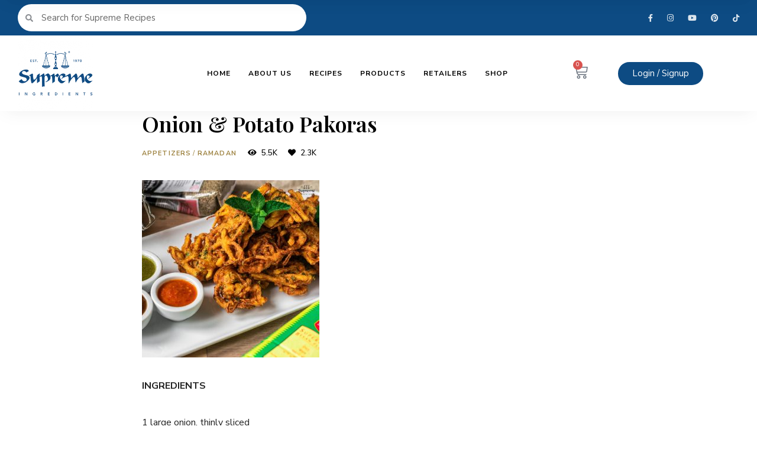

--- FILE ---
content_type: text/html; charset=UTF-8
request_url: https://supreme-ingredients.com/onion-potato-pakoras/
body_size: 43084
content:
<!DOCTYPE html>
<html dir="ltr" lang="en-GB" prefix="og: https://ogp.me/ns#" class="no-js no-svg">
	<head>
		<meta charset="UTF-8">
		<meta name="viewport" content="width=device-width, initial-scale=1">
		<link rel="profile" href="//gmpg.org/xfn/11">
				<title>Onion &amp; Potato Pakoras - Supreme Ingredients</title>

		<!-- All in One SEO 4.5.5 - aioseo.com -->
		<meta name="description" content="Enjoy a plate full of crispy onion &amp; potato pakoras, perfect for Iftar! Sure to hit the right spot, pakoras are an essential staple in South Asian food culture." />
		<meta name="robots" content="max-image-preview:large" />
		<link rel="canonical" href="https://supreme-ingredients.com/onion-potato-pakoras/" />
		<meta name="generator" content="All in One SEO (AIOSEO) 4.5.5" />
		<meta property="og:locale" content="en_GB" />
		<meta property="og:site_name" content="Supreme Ingredients -" />
		<meta property="og:type" content="article" />
		<meta property="og:title" content="Onion &amp; Potato Pakoras - Supreme Ingredients" />
		<meta property="og:description" content="Enjoy a plate full of crispy onion &amp; potato pakoras, perfect for Iftar! Sure to hit the right spot, pakoras are an essential staple in South Asian food culture." />
		<meta property="og:url" content="https://supreme-ingredients.com/onion-potato-pakoras/" />
		<meta property="og:image" content="https://supreme-ingredients.com/wp-content/uploads/2024/01/blue-supreme-1.webp" />
		<meta property="og:image:secure_url" content="https://supreme-ingredients.com/wp-content/uploads/2024/01/blue-supreme-1.webp" />
		<meta property="article:published_time" content="2020-03-05T11:57:33+00:00" />
		<meta property="article:modified_time" content="2024-03-14T14:10:05+00:00" />
		<meta name="twitter:card" content="summary_large_image" />
		<meta name="twitter:title" content="Onion &amp; Potato Pakoras - Supreme Ingredients" />
		<meta name="twitter:description" content="Enjoy a plate full of crispy onion &amp; potato pakoras, perfect for Iftar! Sure to hit the right spot, pakoras are an essential staple in South Asian food culture." />
		<meta name="twitter:image" content="https://supreme-ingredients.com/wp-content/uploads/2024/01/blue-supreme-1.webp" />
		<script type="application/ld+json" class="aioseo-schema">
			{"@context":"https:\/\/schema.org","@graph":[{"@type":"BlogPosting","@id":"https:\/\/supreme-ingredients.com\/onion-potato-pakoras\/#blogposting","name":"Onion & Potato Pakoras - Supreme Ingredients","headline":"Onion &#038; Potato Pakoras","author":{"@id":"https:\/\/supreme-ingredients.com\/author\/redesi_admin\/#author"},"publisher":{"@id":"https:\/\/supreme-ingredients.com\/#organization"},"image":{"@type":"ImageObject","url":"https:\/\/supreme-ingredients.com\/wp-content\/uploads\/2020\/03\/DSC_7700-300x300-1.jpg","width":625,"height":625},"datePublished":"2020-03-05T11:57:33+00:00","dateModified":"2024-03-14T14:10:05+00:00","inLanguage":"en-GB","mainEntityOfPage":{"@id":"https:\/\/supreme-ingredients.com\/onion-potato-pakoras\/#webpage"},"isPartOf":{"@id":"https:\/\/supreme-ingredients.com\/onion-potato-pakoras\/#webpage"},"articleSection":"Appetizers, Ramadan"},{"@type":"BreadcrumbList","@id":"https:\/\/supreme-ingredients.com\/onion-potato-pakoras\/#breadcrumblist","itemListElement":[{"@type":"ListItem","@id":"https:\/\/supreme-ingredients.com\/#listItem","position":1,"name":"Home","item":"https:\/\/supreme-ingredients.com\/","nextItem":"https:\/\/supreme-ingredients.com\/onion-potato-pakoras\/#listItem"},{"@type":"ListItem","@id":"https:\/\/supreme-ingredients.com\/onion-potato-pakoras\/#listItem","position":2,"name":"Onion & Potato Pakoras","previousItem":"https:\/\/supreme-ingredients.com\/#listItem"}]},{"@type":"Organization","@id":"https:\/\/supreme-ingredients.com\/#organization","name":"Supreme Ingredients","url":"https:\/\/supreme-ingredients.com\/","logo":{"@type":"ImageObject","url":"https:\/\/supreme-ingredients.com\/wp-content\/uploads\/2024\/01\/blue-supreme-1.webp","@id":"https:\/\/supreme-ingredients.com\/onion-potato-pakoras\/#organizationLogo","width":300,"height":300},"image":{"@id":"https:\/\/supreme-ingredients.com\/#organizationLogo"}},{"@type":"Person","@id":"https:\/\/supreme-ingredients.com\/author\/redesi_admin\/#author","url":"https:\/\/supreme-ingredients.com\/author\/redesi_admin\/","name":"yb@lubnafoods.com","image":{"@type":"ImageObject","@id":"https:\/\/supreme-ingredients.com\/onion-potato-pakoras\/#authorImage","url":"https:\/\/secure.gravatar.com\/avatar\/85b7cb30cbd3ff9ad2efc6c996c47798313ba84442aa43970ecf793f2e4d553b?s=96&d=mm&r=g","width":96,"height":96,"caption":"yb@lubnafoods.com"}},{"@type":"WebPage","@id":"https:\/\/supreme-ingredients.com\/onion-potato-pakoras\/#webpage","url":"https:\/\/supreme-ingredients.com\/onion-potato-pakoras\/","name":"Onion & Potato Pakoras - Supreme Ingredients","description":"Enjoy a plate full of crispy onion & potato pakoras, perfect for Iftar! Sure to hit the right spot, pakoras are an essential staple in South Asian food culture.","inLanguage":"en-GB","isPartOf":{"@id":"https:\/\/supreme-ingredients.com\/#website"},"breadcrumb":{"@id":"https:\/\/supreme-ingredients.com\/onion-potato-pakoras\/#breadcrumblist"},"author":{"@id":"https:\/\/supreme-ingredients.com\/author\/redesi_admin\/#author"},"creator":{"@id":"https:\/\/supreme-ingredients.com\/author\/redesi_admin\/#author"},"image":{"@type":"ImageObject","url":"https:\/\/supreme-ingredients.com\/wp-content\/uploads\/2020\/03\/DSC_7700-300x300-1.jpg","@id":"https:\/\/supreme-ingredients.com\/onion-potato-pakoras\/#mainImage","width":625,"height":625},"primaryImageOfPage":{"@id":"https:\/\/supreme-ingredients.com\/onion-potato-pakoras\/#mainImage"},"datePublished":"2020-03-05T11:57:33+00:00","dateModified":"2024-03-14T14:10:05+00:00"},{"@type":"WebSite","@id":"https:\/\/supreme-ingredients.com\/#website","url":"https:\/\/supreme-ingredients.com\/","name":"Supreme Ingredients","inLanguage":"en-GB","publisher":{"@id":"https:\/\/supreme-ingredients.com\/#organization"}}]}
		</script>
		<!-- All in One SEO -->

<link rel='dns-prefetch' href='//fonts.googleapis.com' />
<link rel="alternate" type="application/rss+xml" title="Supreme Ingredients &raquo; Feed" href="https://supreme-ingredients.com/feed/" />
<link rel="alternate" type="application/rss+xml" title="Supreme Ingredients &raquo; Comments Feed" href="https://supreme-ingredients.com/comments/feed/" />
<link rel="alternate" title="oEmbed (JSON)" type="application/json+oembed" href="https://supreme-ingredients.com/wp-json/oembed/1.0/embed?url=https%3A%2F%2Fsupreme-ingredients.com%2Fonion-potato-pakoras%2F" />
<link rel="alternate" title="oEmbed (XML)" type="text/xml+oembed" href="https://supreme-ingredients.com/wp-json/oembed/1.0/embed?url=https%3A%2F%2Fsupreme-ingredients.com%2Fonion-potato-pakoras%2F&#038;format=xml" />
		<!-- This site uses the Google Analytics by MonsterInsights plugin v9.11.1 - Using Analytics tracking - https://www.monsterinsights.com/ -->
							<script src="//www.googletagmanager.com/gtag/js?id=G-1V9XMY3HSE"  data-cfasync="false" data-wpfc-render="false" type="text/javascript" async></script>
			<script data-cfasync="false" data-wpfc-render="false" type="text/javascript">
				var mi_version = '9.11.1';
				var mi_track_user = true;
				var mi_no_track_reason = '';
								var MonsterInsightsDefaultLocations = {"page_location":"https:\/\/supreme-ingredients.com\/onion-potato-pakoras\/"};
								if ( typeof MonsterInsightsPrivacyGuardFilter === 'function' ) {
					var MonsterInsightsLocations = (typeof MonsterInsightsExcludeQuery === 'object') ? MonsterInsightsPrivacyGuardFilter( MonsterInsightsExcludeQuery ) : MonsterInsightsPrivacyGuardFilter( MonsterInsightsDefaultLocations );
				} else {
					var MonsterInsightsLocations = (typeof MonsterInsightsExcludeQuery === 'object') ? MonsterInsightsExcludeQuery : MonsterInsightsDefaultLocations;
				}

								var disableStrs = [
										'ga-disable-G-1V9XMY3HSE',
									];

				/* Function to detect opted out users */
				function __gtagTrackerIsOptedOut() {
					for (var index = 0; index < disableStrs.length; index++) {
						if (document.cookie.indexOf(disableStrs[index] + '=true') > -1) {
							return true;
						}
					}

					return false;
				}

				/* Disable tracking if the opt-out cookie exists. */
				if (__gtagTrackerIsOptedOut()) {
					for (var index = 0; index < disableStrs.length; index++) {
						window[disableStrs[index]] = true;
					}
				}

				/* Opt-out function */
				function __gtagTrackerOptout() {
					for (var index = 0; index < disableStrs.length; index++) {
						document.cookie = disableStrs[index] + '=true; expires=Thu, 31 Dec 2099 23:59:59 UTC; path=/';
						window[disableStrs[index]] = true;
					}
				}

				if ('undefined' === typeof gaOptout) {
					function gaOptout() {
						__gtagTrackerOptout();
					}
				}
								window.dataLayer = window.dataLayer || [];

				window.MonsterInsightsDualTracker = {
					helpers: {},
					trackers: {},
				};
				if (mi_track_user) {
					function __gtagDataLayer() {
						dataLayer.push(arguments);
					}

					function __gtagTracker(type, name, parameters) {
						if (!parameters) {
							parameters = {};
						}

						if (parameters.send_to) {
							__gtagDataLayer.apply(null, arguments);
							return;
						}

						if (type === 'event') {
														parameters.send_to = monsterinsights_frontend.v4_id;
							var hookName = name;
							if (typeof parameters['event_category'] !== 'undefined') {
								hookName = parameters['event_category'] + ':' + name;
							}

							if (typeof MonsterInsightsDualTracker.trackers[hookName] !== 'undefined') {
								MonsterInsightsDualTracker.trackers[hookName](parameters);
							} else {
								__gtagDataLayer('event', name, parameters);
							}
							
						} else {
							__gtagDataLayer.apply(null, arguments);
						}
					}

					__gtagTracker('js', new Date());
					__gtagTracker('set', {
						'developer_id.dZGIzZG': true,
											});
					if ( MonsterInsightsLocations.page_location ) {
						__gtagTracker('set', MonsterInsightsLocations);
					}
										__gtagTracker('config', 'G-1V9XMY3HSE', {"forceSSL":"true","link_attribution":"true"} );
										window.gtag = __gtagTracker;										(function () {
						/* https://developers.google.com/analytics/devguides/collection/analyticsjs/ */
						/* ga and __gaTracker compatibility shim. */
						var noopfn = function () {
							return null;
						};
						var newtracker = function () {
							return new Tracker();
						};
						var Tracker = function () {
							return null;
						};
						var p = Tracker.prototype;
						p.get = noopfn;
						p.set = noopfn;
						p.send = function () {
							var args = Array.prototype.slice.call(arguments);
							args.unshift('send');
							__gaTracker.apply(null, args);
						};
						var __gaTracker = function () {
							var len = arguments.length;
							if (len === 0) {
								return;
							}
							var f = arguments[len - 1];
							if (typeof f !== 'object' || f === null || typeof f.hitCallback !== 'function') {
								if ('send' === arguments[0]) {
									var hitConverted, hitObject = false, action;
									if ('event' === arguments[1]) {
										if ('undefined' !== typeof arguments[3]) {
											hitObject = {
												'eventAction': arguments[3],
												'eventCategory': arguments[2],
												'eventLabel': arguments[4],
												'value': arguments[5] ? arguments[5] : 1,
											}
										}
									}
									if ('pageview' === arguments[1]) {
										if ('undefined' !== typeof arguments[2]) {
											hitObject = {
												'eventAction': 'page_view',
												'page_path': arguments[2],
											}
										}
									}
									if (typeof arguments[2] === 'object') {
										hitObject = arguments[2];
									}
									if (typeof arguments[5] === 'object') {
										Object.assign(hitObject, arguments[5]);
									}
									if ('undefined' !== typeof arguments[1].hitType) {
										hitObject = arguments[1];
										if ('pageview' === hitObject.hitType) {
											hitObject.eventAction = 'page_view';
										}
									}
									if (hitObject) {
										action = 'timing' === arguments[1].hitType ? 'timing_complete' : hitObject.eventAction;
										hitConverted = mapArgs(hitObject);
										__gtagTracker('event', action, hitConverted);
									}
								}
								return;
							}

							function mapArgs(args) {
								var arg, hit = {};
								var gaMap = {
									'eventCategory': 'event_category',
									'eventAction': 'event_action',
									'eventLabel': 'event_label',
									'eventValue': 'event_value',
									'nonInteraction': 'non_interaction',
									'timingCategory': 'event_category',
									'timingVar': 'name',
									'timingValue': 'value',
									'timingLabel': 'event_label',
									'page': 'page_path',
									'location': 'page_location',
									'title': 'page_title',
									'referrer' : 'page_referrer',
								};
								for (arg in args) {
																		if (!(!args.hasOwnProperty(arg) || !gaMap.hasOwnProperty(arg))) {
										hit[gaMap[arg]] = args[arg];
									} else {
										hit[arg] = args[arg];
									}
								}
								return hit;
							}

							try {
								f.hitCallback();
							} catch (ex) {
							}
						};
						__gaTracker.create = newtracker;
						__gaTracker.getByName = newtracker;
						__gaTracker.getAll = function () {
							return [];
						};
						__gaTracker.remove = noopfn;
						__gaTracker.loaded = true;
						window['__gaTracker'] = __gaTracker;
					})();
									} else {
										console.log("");
					(function () {
						function __gtagTracker() {
							return null;
						}

						window['__gtagTracker'] = __gtagTracker;
						window['gtag'] = __gtagTracker;
					})();
									}
			</script>
							<!-- / Google Analytics by MonsterInsights -->
		<style id='wp-img-auto-sizes-contain-inline-css' type='text/css'>
img:is([sizes=auto i],[sizes^="auto," i]){contain-intrinsic-size:3000px 1500px}
/*# sourceURL=wp-img-auto-sizes-contain-inline-css */
</style>
<link rel='stylesheet' id='wprm-public-css' href='https://supreme-ingredients.com/wp-content/plugins/wp-recipe-maker/dist/public-modern.css?ver=9.1.2' type='text/css' media='all' />
<link rel='stylesheet' id='tinysalt-theme-google-fonts-css' href='https://fonts.googleapis.com/css?family=Nunito+Sans%3A100%2C200%2C300%2C400%2C500%2C600%2C700%2C800%7CPlayfair+Display%3A100%2C200%2C300%2C400%2C500%2C600%2C700%2C800&#038;display=swap&#038;ver=2023092501' type='text/css' media='all' />
<link rel='stylesheet' id='slick-css' href='https://supreme-ingredients.com/wp-content/themes/tinysalt/assets/libs/slick/slick.css?ver=1.6.0' type='text/css' media='all' />
<link rel='stylesheet' id='font-awesome-css' href='https://supreme-ingredients.com/wp-content/themes/tinysalt/assets/fonts/font-awesome/css/all.min.css?ver=6.9' type='text/css' media='all' />
<link rel='stylesheet' id='elegant-font-css' href='https://supreme-ingredients.com/wp-content/themes/tinysalt/assets/fonts/elegant-font/font.css?ver=6.9' type='text/css' media='all' />
<link rel='stylesheet' id='wp-block-library-css' href='https://supreme-ingredients.com/wp-includes/css/dist/block-library/style.min.css?ver=6.9' type='text/css' media='all' />
<link rel='stylesheet' id='wc-blocks-style-css' href='https://supreme-ingredients.com/wp-content/plugins/woocommerce/assets/client/blocks/wc-blocks.css?ver=11.8.0-dev' type='text/css' media='all' />
<style id='global-styles-inline-css' type='text/css'>
:root{--wp--preset--aspect-ratio--square: 1;--wp--preset--aspect-ratio--4-3: 4/3;--wp--preset--aspect-ratio--3-4: 3/4;--wp--preset--aspect-ratio--3-2: 3/2;--wp--preset--aspect-ratio--2-3: 2/3;--wp--preset--aspect-ratio--16-9: 16/9;--wp--preset--aspect-ratio--9-16: 9/16;--wp--preset--color--black: #000000;--wp--preset--color--cyan-bluish-gray: #abb8c3;--wp--preset--color--white: #ffffff;--wp--preset--color--pale-pink: #f78da7;--wp--preset--color--vivid-red: #cf2e2e;--wp--preset--color--luminous-vivid-orange: #ff6900;--wp--preset--color--luminous-vivid-amber: #fcb900;--wp--preset--color--light-green-cyan: #7bdcb5;--wp--preset--color--vivid-green-cyan: #00d084;--wp--preset--color--pale-cyan-blue: #8ed1fc;--wp--preset--color--vivid-cyan-blue: #0693e3;--wp--preset--color--vivid-purple: #9b51e0;--wp--preset--gradient--vivid-cyan-blue-to-vivid-purple: linear-gradient(135deg,rgb(6,147,227) 0%,rgb(155,81,224) 100%);--wp--preset--gradient--light-green-cyan-to-vivid-green-cyan: linear-gradient(135deg,rgb(122,220,180) 0%,rgb(0,208,130) 100%);--wp--preset--gradient--luminous-vivid-amber-to-luminous-vivid-orange: linear-gradient(135deg,rgb(252,185,0) 0%,rgb(255,105,0) 100%);--wp--preset--gradient--luminous-vivid-orange-to-vivid-red: linear-gradient(135deg,rgb(255,105,0) 0%,rgb(207,46,46) 100%);--wp--preset--gradient--very-light-gray-to-cyan-bluish-gray: linear-gradient(135deg,rgb(238,238,238) 0%,rgb(169,184,195) 100%);--wp--preset--gradient--cool-to-warm-spectrum: linear-gradient(135deg,rgb(74,234,220) 0%,rgb(151,120,209) 20%,rgb(207,42,186) 40%,rgb(238,44,130) 60%,rgb(251,105,98) 80%,rgb(254,248,76) 100%);--wp--preset--gradient--blush-light-purple: linear-gradient(135deg,rgb(255,206,236) 0%,rgb(152,150,240) 100%);--wp--preset--gradient--blush-bordeaux: linear-gradient(135deg,rgb(254,205,165) 0%,rgb(254,45,45) 50%,rgb(107,0,62) 100%);--wp--preset--gradient--luminous-dusk: linear-gradient(135deg,rgb(255,203,112) 0%,rgb(199,81,192) 50%,rgb(65,88,208) 100%);--wp--preset--gradient--pale-ocean: linear-gradient(135deg,rgb(255,245,203) 0%,rgb(182,227,212) 50%,rgb(51,167,181) 100%);--wp--preset--gradient--electric-grass: linear-gradient(135deg,rgb(202,248,128) 0%,rgb(113,206,126) 100%);--wp--preset--gradient--midnight: linear-gradient(135deg,rgb(2,3,129) 0%,rgb(40,116,252) 100%);--wp--preset--font-size--small: 13px;--wp--preset--font-size--medium: 20px;--wp--preset--font-size--large: 36px;--wp--preset--font-size--x-large: 42px;--wp--preset--spacing--20: 0.44rem;--wp--preset--spacing--30: 0.67rem;--wp--preset--spacing--40: 1rem;--wp--preset--spacing--50: 1.5rem;--wp--preset--spacing--60: 2.25rem;--wp--preset--spacing--70: 3.38rem;--wp--preset--spacing--80: 5.06rem;--wp--preset--shadow--natural: 6px 6px 9px rgba(0, 0, 0, 0.2);--wp--preset--shadow--deep: 12px 12px 50px rgba(0, 0, 0, 0.4);--wp--preset--shadow--sharp: 6px 6px 0px rgba(0, 0, 0, 0.2);--wp--preset--shadow--outlined: 6px 6px 0px -3px rgb(255, 255, 255), 6px 6px rgb(0, 0, 0);--wp--preset--shadow--crisp: 6px 6px 0px rgb(0, 0, 0);}:where(.is-layout-flex){gap: 0.5em;}:where(.is-layout-grid){gap: 0.5em;}body .is-layout-flex{display: flex;}.is-layout-flex{flex-wrap: wrap;align-items: center;}.is-layout-flex > :is(*, div){margin: 0;}body .is-layout-grid{display: grid;}.is-layout-grid > :is(*, div){margin: 0;}:where(.wp-block-columns.is-layout-flex){gap: 2em;}:where(.wp-block-columns.is-layout-grid){gap: 2em;}:where(.wp-block-post-template.is-layout-flex){gap: 1.25em;}:where(.wp-block-post-template.is-layout-grid){gap: 1.25em;}.has-black-color{color: var(--wp--preset--color--black) !important;}.has-cyan-bluish-gray-color{color: var(--wp--preset--color--cyan-bluish-gray) !important;}.has-white-color{color: var(--wp--preset--color--white) !important;}.has-pale-pink-color{color: var(--wp--preset--color--pale-pink) !important;}.has-vivid-red-color{color: var(--wp--preset--color--vivid-red) !important;}.has-luminous-vivid-orange-color{color: var(--wp--preset--color--luminous-vivid-orange) !important;}.has-luminous-vivid-amber-color{color: var(--wp--preset--color--luminous-vivid-amber) !important;}.has-light-green-cyan-color{color: var(--wp--preset--color--light-green-cyan) !important;}.has-vivid-green-cyan-color{color: var(--wp--preset--color--vivid-green-cyan) !important;}.has-pale-cyan-blue-color{color: var(--wp--preset--color--pale-cyan-blue) !important;}.has-vivid-cyan-blue-color{color: var(--wp--preset--color--vivid-cyan-blue) !important;}.has-vivid-purple-color{color: var(--wp--preset--color--vivid-purple) !important;}.has-black-background-color{background-color: var(--wp--preset--color--black) !important;}.has-cyan-bluish-gray-background-color{background-color: var(--wp--preset--color--cyan-bluish-gray) !important;}.has-white-background-color{background-color: var(--wp--preset--color--white) !important;}.has-pale-pink-background-color{background-color: var(--wp--preset--color--pale-pink) !important;}.has-vivid-red-background-color{background-color: var(--wp--preset--color--vivid-red) !important;}.has-luminous-vivid-orange-background-color{background-color: var(--wp--preset--color--luminous-vivid-orange) !important;}.has-luminous-vivid-amber-background-color{background-color: var(--wp--preset--color--luminous-vivid-amber) !important;}.has-light-green-cyan-background-color{background-color: var(--wp--preset--color--light-green-cyan) !important;}.has-vivid-green-cyan-background-color{background-color: var(--wp--preset--color--vivid-green-cyan) !important;}.has-pale-cyan-blue-background-color{background-color: var(--wp--preset--color--pale-cyan-blue) !important;}.has-vivid-cyan-blue-background-color{background-color: var(--wp--preset--color--vivid-cyan-blue) !important;}.has-vivid-purple-background-color{background-color: var(--wp--preset--color--vivid-purple) !important;}.has-black-border-color{border-color: var(--wp--preset--color--black) !important;}.has-cyan-bluish-gray-border-color{border-color: var(--wp--preset--color--cyan-bluish-gray) !important;}.has-white-border-color{border-color: var(--wp--preset--color--white) !important;}.has-pale-pink-border-color{border-color: var(--wp--preset--color--pale-pink) !important;}.has-vivid-red-border-color{border-color: var(--wp--preset--color--vivid-red) !important;}.has-luminous-vivid-orange-border-color{border-color: var(--wp--preset--color--luminous-vivid-orange) !important;}.has-luminous-vivid-amber-border-color{border-color: var(--wp--preset--color--luminous-vivid-amber) !important;}.has-light-green-cyan-border-color{border-color: var(--wp--preset--color--light-green-cyan) !important;}.has-vivid-green-cyan-border-color{border-color: var(--wp--preset--color--vivid-green-cyan) !important;}.has-pale-cyan-blue-border-color{border-color: var(--wp--preset--color--pale-cyan-blue) !important;}.has-vivid-cyan-blue-border-color{border-color: var(--wp--preset--color--vivid-cyan-blue) !important;}.has-vivid-purple-border-color{border-color: var(--wp--preset--color--vivid-purple) !important;}.has-vivid-cyan-blue-to-vivid-purple-gradient-background{background: var(--wp--preset--gradient--vivid-cyan-blue-to-vivid-purple) !important;}.has-light-green-cyan-to-vivid-green-cyan-gradient-background{background: var(--wp--preset--gradient--light-green-cyan-to-vivid-green-cyan) !important;}.has-luminous-vivid-amber-to-luminous-vivid-orange-gradient-background{background: var(--wp--preset--gradient--luminous-vivid-amber-to-luminous-vivid-orange) !important;}.has-luminous-vivid-orange-to-vivid-red-gradient-background{background: var(--wp--preset--gradient--luminous-vivid-orange-to-vivid-red) !important;}.has-very-light-gray-to-cyan-bluish-gray-gradient-background{background: var(--wp--preset--gradient--very-light-gray-to-cyan-bluish-gray) !important;}.has-cool-to-warm-spectrum-gradient-background{background: var(--wp--preset--gradient--cool-to-warm-spectrum) !important;}.has-blush-light-purple-gradient-background{background: var(--wp--preset--gradient--blush-light-purple) !important;}.has-blush-bordeaux-gradient-background{background: var(--wp--preset--gradient--blush-bordeaux) !important;}.has-luminous-dusk-gradient-background{background: var(--wp--preset--gradient--luminous-dusk) !important;}.has-pale-ocean-gradient-background{background: var(--wp--preset--gradient--pale-ocean) !important;}.has-electric-grass-gradient-background{background: var(--wp--preset--gradient--electric-grass) !important;}.has-midnight-gradient-background{background: var(--wp--preset--gradient--midnight) !important;}.has-small-font-size{font-size: var(--wp--preset--font-size--small) !important;}.has-medium-font-size{font-size: var(--wp--preset--font-size--medium) !important;}.has-large-font-size{font-size: var(--wp--preset--font-size--large) !important;}.has-x-large-font-size{font-size: var(--wp--preset--font-size--x-large) !important;}
/*# sourceURL=global-styles-inline-css */
</style>

<link rel='stylesheet' id='woocommerce-general-css' href='https://supreme-ingredients.com/wp-content/plugins/woocommerce/assets/css/woocommerce.css?ver=8.5.4' type='text/css' media='all' />
<link rel='stylesheet' id='woocommerce-layout-css' href='https://supreme-ingredients.com/wp-content/plugins/woocommerce/assets/css/woocommerce-layout.css?ver=8.5.4' type='text/css' media='all' />
<link rel='stylesheet' id='woocommerce-smallscreen-css' href='https://supreme-ingredients.com/wp-content/plugins/woocommerce/assets/css/woocommerce-smallscreen.css?ver=8.5.4' type='text/css' media='only screen and (max-width: 768px)' />
<link rel='stylesheet' id='tinysalt-theme-style-css' href='https://supreme-ingredients.com/wp-content/themes/tinysalt/assets/css/front/main.min.css?ver=2023092501' type='text/css' media='all' />
<link rel='stylesheet' id='justified-gallery-css' href='https://supreme-ingredients.com/wp-content/themes/tinysalt/assets/libs/justified-gallery/justifiedGallery.min.css?ver=3.6.5' type='text/css' media='all' />
<link rel='stylesheet' id='sbi_styles-css' href='https://supreme-ingredients.com/wp-content/plugins/instagram-feed/css/sbi-styles.min.css?ver=6.2.10' type='text/css' media='all' />
<link rel='stylesheet' id='tinysalt-woocommerce-css' href='https://supreme-ingredients.com/wp-content/themes/tinysalt/assets/css/front/shop.min.css?ver=2023092501' type='text/css' media='all' />
<style id='tinysalt-woocommerce-inline-css' type='text/css'>
:root { --primary-color: #a08646; --primary-color-semi: rgba(160, 134, 70, 0.3); --dark-bg-color: #000000; --gradient-start: #0d4b83; --gradient-end: #0d4b83; }  .sidemenu.light-color .container, .sidemenu.dark-color .container { background-color: #ffffff; } .sidemenu.light-color .container, .sidemenu.dark-color .container { color: #000000; } .to-top { background-color: #000000; } .wprm-recipe-container { display: none; }  .site-header.default-site-header .header-top-bar, .site-header.default-site-header .header-top-bar .secondary-navigation .sub-menu { background-color: #0d4b83; }
/*# sourceURL=tinysalt-woocommerce-inline-css */
</style>
<style id='wp-emoji-styles-inline-css' type='text/css'>

	img.wp-smiley, img.emoji {
		display: inline !important;
		border: none !important;
		box-shadow: none !important;
		height: 1em !important;
		width: 1em !important;
		margin: 0 0.07em !important;
		vertical-align: -0.1em !important;
		background: none !important;
		padding: 0 !important;
	}
/*# sourceURL=wp-emoji-styles-inline-css */
</style>
<style id='classic-theme-styles-inline-css' type='text/css'>
/*! This file is auto-generated */
.wp-block-button__link{color:#fff;background-color:#32373c;border-radius:9999px;box-shadow:none;text-decoration:none;padding:calc(.667em + 2px) calc(1.333em + 2px);font-size:1.125em}.wp-block-file__button{background:#32373c;color:#fff;text-decoration:none}
/*# sourceURL=/wp-includes/css/classic-themes.min.css */
</style>
<link rel='stylesheet' id='contact-form-7-css' href='https://supreme-ingredients.com/wp-content/plugins/contact-form-7/includes/css/styles.css?ver=5.8.6' type='text/css' media='all' />
<style id='woocommerce-inline-inline-css' type='text/css'>
.woocommerce form .form-row .required { visibility: visible; }
/*# sourceURL=woocommerce-inline-inline-css */
</style>
<link rel='stylesheet' id='wpsl-styles-css' href='https://supreme-ingredients.com/wp-content/plugins/wp-store-locator/css/styles.min.css?ver=2.2.241' type='text/css' media='all' />
<link rel='stylesheet' id='inavii-styles-css' href='https://supreme-ingredients.com/wp-content/plugins/inavii-social-feed-for-elementor/assets/dist/css/inavii-styles.min.css?ver=2.5.2' type='text/css' media='all' />
<link rel='stylesheet' id='slider-swiper-css-css' href='https://supreme-ingredients.com/wp-content/plugins/inavii-social-feed-for-elementor/assets/vendors/swiper-bundle.min.css?ver=6.9' type='text/css' media='all' />
<link rel='stylesheet' id='elementor-frontend-css' href='https://supreme-ingredients.com/wp-content/plugins/elementor/assets/css/frontend-lite.min.css?ver=3.19.1' type='text/css' media='all' />
<link rel='stylesheet' id='swiper-css' href='https://supreme-ingredients.com/wp-content/plugins/elementor/assets/lib/swiper/v8/css/swiper.min.css?ver=8.4.5' type='text/css' media='all' />
<link rel='stylesheet' id='elementor-post-8-css' href='https://supreme-ingredients.com/wp-content/uploads/elementor/css/post-8.css?ver=1709744667' type='text/css' media='all' />
<link rel='stylesheet' id='elementor-pro-css' href='https://supreme-ingredients.com/wp-content/plugins/elementor-pro/assets/css/frontend-lite.min.css?ver=3.19.2' type='text/css' media='all' />
<link rel='stylesheet' id='sbistyles-css' href='https://supreme-ingredients.com/wp-content/plugins/instagram-feed/css/sbi-styles.min.css?ver=6.2.10' type='text/css' media='all' />
<link rel='stylesheet' id='google-fonts-1-css' href='https://fonts.googleapis.com/css?family=Roboto%3A100%2C100italic%2C200%2C200italic%2C300%2C300italic%2C400%2C400italic%2C500%2C500italic%2C600%2C600italic%2C700%2C700italic%2C800%2C800italic%2C900%2C900italic%7CRoboto+Slab%3A100%2C100italic%2C200%2C200italic%2C300%2C300italic%2C400%2C400italic%2C500%2C500italic%2C600%2C600italic%2C700%2C700italic%2C800%2C800italic%2C900%2C900italic&#038;display=swap&#038;ver=6.9' type='text/css' media='all' />
<link rel="preconnect" href="https://fonts.gstatic.com/" crossorigin><script type="text/javascript" src="https://supreme-ingredients.com/wp-includes/js/jquery/jquery.min.js?ver=3.7.1" id="jquery-core-js"></script>
<script type="text/javascript" src="https://supreme-ingredients.com/wp-includes/js/jquery/jquery-migrate.min.js?ver=3.4.1" id="jquery-migrate-js"></script>
<script type="text/javascript" src="https://supreme-ingredients.com/wp-content/themes/tinysalt/assets/js/libs/modernizr.min.js?ver=3.3.1" id="modernizr-js"></script>
<script type="text/javascript" src="https://supreme-ingredients.com/wp-content/plugins/google-analytics-for-wordpress/assets/js/frontend-gtag.min.js?ver=9.11.1" id="monsterinsights-frontend-script-js" async="async" data-wp-strategy="async"></script>
<script data-cfasync="false" data-wpfc-render="false" type="text/javascript" id='monsterinsights-frontend-script-js-extra'>/* <![CDATA[ */
var monsterinsights_frontend = {"js_events_tracking":"true","download_extensions":"doc,pdf,ppt,zip,xls,docx,pptx,xlsx","inbound_paths":"[{\"path\":\"\\\/go\\\/\",\"label\":\"affiliate\"},{\"path\":\"\\\/recommend\\\/\",\"label\":\"affiliate\"}]","home_url":"https:\/\/supreme-ingredients.com","hash_tracking":"false","v4_id":"G-1V9XMY3HSE"};/* ]]> */
</script>
<script type="text/javascript" src="https://supreme-ingredients.com/wp-content/plugins/woocommerce/assets/js/jquery-blockui/jquery.blockUI.min.js?ver=2.7.0-wc.8.5.4" id="jquery-blockui-js" defer="defer" data-wp-strategy="defer"></script>
<script type="text/javascript" id="wc-add-to-cart-js-extra">
/* <![CDATA[ */
var wc_add_to_cart_params = {"ajax_url":"/wp-admin/admin-ajax.php","wc_ajax_url":"/?wc-ajax=%%endpoint%%","i18n_view_cart":"View cart","cart_url":"https://supreme-ingredients.com/basket/","is_cart":"","cart_redirect_after_add":"no"};
//# sourceURL=wc-add-to-cart-js-extra
/* ]]> */
</script>
<script type="text/javascript" src="https://supreme-ingredients.com/wp-content/plugins/woocommerce/assets/js/frontend/add-to-cart.min.js?ver=8.5.4" id="wc-add-to-cart-js" defer="defer" data-wp-strategy="defer"></script>
<script type="text/javascript" src="https://supreme-ingredients.com/wp-content/plugins/woocommerce/assets/js/js-cookie/js.cookie.min.js?ver=2.1.4-wc.8.5.4" id="js-cookie-js" defer="defer" data-wp-strategy="defer"></script>
<script type="text/javascript" id="woocommerce-js-extra">
/* <![CDATA[ */
var woocommerce_params = {"ajax_url":"/wp-admin/admin-ajax.php","wc_ajax_url":"/?wc-ajax=%%endpoint%%"};
//# sourceURL=woocommerce-js-extra
/* ]]> */
</script>
<script type="text/javascript" src="https://supreme-ingredients.com/wp-content/plugins/woocommerce/assets/js/frontend/woocommerce.min.js?ver=8.5.4" id="woocommerce-js" defer="defer" data-wp-strategy="defer"></script>
<script type="text/javascript" id="pushengage-sdk-init-js-after">
/* <![CDATA[ */
console.error("You haven’t finished setting up your site with PushEngage. Please connect your account!!");
//# sourceURL=pushengage-sdk-init-js-after
/* ]]> */
</script>
<link rel="https://api.w.org/" href="https://supreme-ingredients.com/wp-json/" /><link rel="alternate" title="JSON" type="application/json" href="https://supreme-ingredients.com/wp-json/wp/v2/posts/3252" /><link rel="EditURI" type="application/rsd+xml" title="RSD" href="https://supreme-ingredients.com/xmlrpc.php?rsd" />
<meta name="generator" content="WordPress 6.9" />
<meta name="generator" content="WooCommerce 8.5.4" />
<link rel='shortlink' href='https://supreme-ingredients.com/?p=3252' />
<style type="text/css"> .tippy-box[data-theme~="wprm"] { background-color: #333333; color: #FFFFFF; } .tippy-box[data-theme~="wprm"][data-placement^="top"] > .tippy-arrow::before { border-top-color: #333333; } .tippy-box[data-theme~="wprm"][data-placement^="bottom"] > .tippy-arrow::before { border-bottom-color: #333333; } .tippy-box[data-theme~="wprm"][data-placement^="left"] > .tippy-arrow::before { border-left-color: #333333; } .tippy-box[data-theme~="wprm"][data-placement^="right"] > .tippy-arrow::before { border-right-color: #333333; } .tippy-box[data-theme~="wprm"] a { color: #FFFFFF; } .wprm-comment-rating svg { width: 18px !important; height: 18px !important; } img.wprm-comment-rating { width: 90px !important; height: 18px !important; } .wprm-comment-rating svg path { fill: #343434; } .wprm-comment-rating svg polygon { stroke: #343434; } .wprm-comment-ratings-container svg .wprm-star-full { fill: #343434; } .wprm-comment-ratings-container svg .wprm-star-empty { stroke: #343434; }</style><style type="text/css">.wprm-glossary-term {color: #5A822B;text-decoration: underline;cursor: help;}</style><style type="text/css">.wprm-recipe-template-snippet-basic-buttons {
    font-family: inherit; /* wprm_font_family type=font */
    font-size: 0.9em; /* wprm_font_size type=font_size */
    text-align: center; /* wprm_text_align type=align */
    margin-top: 0px; /* wprm_margin_top type=size */
    margin-bottom: 10px; /* wprm_margin_bottom type=size */
}
.wprm-recipe-template-snippet-basic-buttons a  {
    margin: 5px; /* wprm_margin_button type=size */
    margin: 5px; /* wprm_margin_button type=size */
}

.wprm-recipe-template-snippet-basic-buttons a:first-child {
    margin-left: 0;
}
.wprm-recipe-template-snippet-basic-buttons a:last-child {
    margin-right: 0;
}.wprm-recipe-template-chic {
    margin: 20px auto;
    background-color: #fafafa; /* wprm_background type=color */
    font-family: -apple-system, BlinkMacSystemFont, "Segoe UI", Roboto, Oxygen-Sans, Ubuntu, Cantarell, "Helvetica Neue", sans-serif; /* wprm_main_font_family type=font */
    font-size: 0.9em; /* wprm_main_font_size type=font_size */
    line-height: 1.5em; /* wprm_main_line_height type=font_size */
    color: #333333; /* wprm_main_text type=color */
    max-width: 650px; /* wprm_max_width type=size */
}
.wprm-recipe-template-chic a {
    color: #3498db; /* wprm_link type=color */
}
.wprm-recipe-template-chic p, .wprm-recipe-template-chic li {
    font-family: -apple-system, BlinkMacSystemFont, "Segoe UI", Roboto, Oxygen-Sans, Ubuntu, Cantarell, "Helvetica Neue", sans-serif; /* wprm_main_font_family type=font */
    font-size: 1em !important;
    line-height: 1.5em !important; /* wprm_main_line_height type=font_size */
}
.wprm-recipe-template-chic li {
    margin: 0 0 0 32px !important;
    padding: 0 !important;
}
.rtl .wprm-recipe-template-chic li {
    margin: 0 32px 0 0 !important;
}
.wprm-recipe-template-chic ol, .wprm-recipe-template-chic ul {
    margin: 0 !important;
    padding: 0 !important;
}
.wprm-recipe-template-chic br {
    display: none;
}
.wprm-recipe-template-chic .wprm-recipe-name,
.wprm-recipe-template-chic .wprm-recipe-header {
    font-family: -apple-system, BlinkMacSystemFont, "Segoe UI", Roboto, Oxygen-Sans, Ubuntu, Cantarell, "Helvetica Neue", sans-serif; /* wprm_header_font_family type=font */
    color: #000000; /* wprm_header_text type=color */
    line-height: 1.3em; /* wprm_header_line_height type=font_size */
}
.wprm-recipe-template-chic h1,
.wprm-recipe-template-chic h2,
.wprm-recipe-template-chic h3,
.wprm-recipe-template-chic h4,
.wprm-recipe-template-chic h5,
.wprm-recipe-template-chic h6 {
    font-family: -apple-system, BlinkMacSystemFont, "Segoe UI", Roboto, Oxygen-Sans, Ubuntu, Cantarell, "Helvetica Neue", sans-serif; /* wprm_header_font_family type=font */
    color: #212121; /* wprm_header_text type=color */
    line-height: 1.3em; /* wprm_header_line_height type=font_size */
    margin: 0 !important;
    padding: 0 !important;
}
.wprm-recipe-template-chic .wprm-recipe-header {
    margin-top: 1.2em !important;
}
.wprm-recipe-template-chic h1 {
    font-size: 2em; /* wprm_h1_size type=font_size */
}
.wprm-recipe-template-chic h2 {
    font-size: 1.8em; /* wprm_h2_size type=font_size */
}
.wprm-recipe-template-chic h3 {
    font-size: 1.2em; /* wprm_h3_size type=font_size */
}
.wprm-recipe-template-chic h4 {
    font-size: 1em; /* wprm_h4_size type=font_size */
}
.wprm-recipe-template-chic h5 {
    font-size: 1em; /* wprm_h5_size type=font_size */
}
.wprm-recipe-template-chic h6 {
    font-size: 1em; /* wprm_h6_size type=font_size */
}.wprm-recipe-template-chic {
    font-size: 1em; /* wprm_main_font_size type=font_size */
	border-style: solid; /* wprm_border_style type=border */
	border-width: 1px; /* wprm_border_width type=size */
	border-color: #E0E0E0; /* wprm_border type=color */
    padding: 10px;
    background-color: #ffffff; /* wprm_background type=color */
    max-width: 950px; /* wprm_max_width type=size */
}
.wprm-recipe-template-chic a {
    color: #5A822B; /* wprm_link type=color */
}
.wprm-recipe-template-chic .wprm-recipe-name {
    line-height: 1.3em;
    font-weight: bold;
}
.wprm-recipe-template-chic .wprm-template-chic-buttons {
	clear: both;
    font-size: 0.9em;
    text-align: center;
}
.wprm-recipe-template-chic .wprm-template-chic-buttons .wprm-recipe-icon {
    margin-right: 5px;
}
.wprm-recipe-template-chic .wprm-recipe-header {
	margin-bottom: 0.5em !important;
}
.wprm-recipe-template-chic .wprm-nutrition-label-container {
	font-size: 0.9em;
}
.wprm-recipe-template-chic .wprm-call-to-action {
	border-radius: 3px;
}.wprm-recipe-template-compact-howto {
    margin: 20px auto;
    background-color: #fafafa; /* wprm_background type=color */
    font-family: -apple-system, BlinkMacSystemFont, "Segoe UI", Roboto, Oxygen-Sans, Ubuntu, Cantarell, "Helvetica Neue", sans-serif; /* wprm_main_font_family type=font */
    font-size: 0.9em; /* wprm_main_font_size type=font_size */
    line-height: 1.5em; /* wprm_main_line_height type=font_size */
    color: #333333; /* wprm_main_text type=color */
    max-width: 650px; /* wprm_max_width type=size */
}
.wprm-recipe-template-compact-howto a {
    color: #3498db; /* wprm_link type=color */
}
.wprm-recipe-template-compact-howto p, .wprm-recipe-template-compact-howto li {
    font-family: -apple-system, BlinkMacSystemFont, "Segoe UI", Roboto, Oxygen-Sans, Ubuntu, Cantarell, "Helvetica Neue", sans-serif; /* wprm_main_font_family type=font */
    font-size: 1em !important;
    line-height: 1.5em !important; /* wprm_main_line_height type=font_size */
}
.wprm-recipe-template-compact-howto li {
    margin: 0 0 0 32px !important;
    padding: 0 !important;
}
.rtl .wprm-recipe-template-compact-howto li {
    margin: 0 32px 0 0 !important;
}
.wprm-recipe-template-compact-howto ol, .wprm-recipe-template-compact-howto ul {
    margin: 0 !important;
    padding: 0 !important;
}
.wprm-recipe-template-compact-howto br {
    display: none;
}
.wprm-recipe-template-compact-howto .wprm-recipe-name,
.wprm-recipe-template-compact-howto .wprm-recipe-header {
    font-family: -apple-system, BlinkMacSystemFont, "Segoe UI", Roboto, Oxygen-Sans, Ubuntu, Cantarell, "Helvetica Neue", sans-serif; /* wprm_header_font_family type=font */
    color: #000000; /* wprm_header_text type=color */
    line-height: 1.3em; /* wprm_header_line_height type=font_size */
}
.wprm-recipe-template-compact-howto h1,
.wprm-recipe-template-compact-howto h2,
.wprm-recipe-template-compact-howto h3,
.wprm-recipe-template-compact-howto h4,
.wprm-recipe-template-compact-howto h5,
.wprm-recipe-template-compact-howto h6 {
    font-family: -apple-system, BlinkMacSystemFont, "Segoe UI", Roboto, Oxygen-Sans, Ubuntu, Cantarell, "Helvetica Neue", sans-serif; /* wprm_header_font_family type=font */
    color: #212121; /* wprm_header_text type=color */
    line-height: 1.3em; /* wprm_header_line_height type=font_size */
    margin: 0 !important;
    padding: 0 !important;
}
.wprm-recipe-template-compact-howto .wprm-recipe-header {
    margin-top: 1.2em !important;
}
.wprm-recipe-template-compact-howto h1 {
    font-size: 2em; /* wprm_h1_size type=font_size */
}
.wprm-recipe-template-compact-howto h2 {
    font-size: 1.8em; /* wprm_h2_size type=font_size */
}
.wprm-recipe-template-compact-howto h3 {
    font-size: 1.2em; /* wprm_h3_size type=font_size */
}
.wprm-recipe-template-compact-howto h4 {
    font-size: 1em; /* wprm_h4_size type=font_size */
}
.wprm-recipe-template-compact-howto h5 {
    font-size: 1em; /* wprm_h5_size type=font_size */
}
.wprm-recipe-template-compact-howto h6 {
    font-size: 1em; /* wprm_h6_size type=font_size */
}.wprm-recipe-template-compact-howto {
	border-style: solid; /* wprm_border_style type=border */
	border-width: 1px; /* wprm_border_width type=size */
	border-color: #777777; /* wprm_border type=color */
	border-radius: 0px; /* wprm_border_radius type=size */
	padding: 10px;
}</style>	<noscript><style>.woocommerce-product-gallery{ opacity: 1 !important; }</style></noscript>
	<meta name="generator" content="Elementor 3.19.1; features: e_optimized_assets_loading, e_optimized_css_loading, e_font_icon_svg, additional_custom_breakpoints, block_editor_assets_optimize, e_image_loading_optimization; settings: css_print_method-external, google_font-enabled, font_display-swap">
			<script  type="text/javascript">
				!function(f,b,e,v,n,t,s){if(f.fbq)return;n=f.fbq=function(){n.callMethod?
					n.callMethod.apply(n,arguments):n.queue.push(arguments)};if(!f._fbq)f._fbq=n;
					n.push=n;n.loaded=!0;n.version='2.0';n.queue=[];t=b.createElement(e);t.async=!0;
					t.src=v;s=b.getElementsByTagName(e)[0];s.parentNode.insertBefore(t,s)}(window,
					document,'script','https://connect.facebook.net/en_US/fbevents.js');
			</script>
			<!-- WooCommerce Facebook Integration Begin -->
			<script  type="text/javascript">

				fbq('init', '190092186247290', {}, {
    "agent": "woocommerce-8.5.4-3.1.10"
});

				fbq( 'track', 'PageView', {
    "source": "woocommerce",
    "version": "8.5.4",
    "pluginVersion": "3.1.10"
} );

				document.addEventListener( 'DOMContentLoaded', function() {
					jQuery && jQuery( function( $ ) {
						// Insert placeholder for events injected when a product is added to the cart through AJAX.
						$( document.body ).append( '<div class=\"wc-facebook-pixel-event-placeholder\"></div>' );
					} );
				}, false );

			</script>
			<!-- WooCommerce Facebook Integration End -->
			<link rel="icon" href="https://supreme-ingredients.com/wp-content/uploads/2024/01/blue-supreme-1-100x100.webp" sizes="32x32" />
<link rel="icon" href="https://supreme-ingredients.com/wp-content/uploads/2024/01/blue-supreme-1-255x255.webp" sizes="192x192" />
<link rel="apple-touch-icon" href="https://supreme-ingredients.com/wp-content/uploads/2024/01/blue-supreme-1-255x255.webp" />
<meta name="msapplication-TileImage" content="https://supreme-ingredients.com/wp-content/uploads/2024/01/blue-supreme-1.webp" />
		<style type="text/css" id="wp-custom-css">
			.category .page-header-text > span:first-child{
	display:none!important
}

.single.post-template-1 .featured-media-section, .page.page-template-1 .featured-media-section {
    display: none;
    padding-bottom: 20px;
}

i.wpmenucart-icon-shopping-cart-0 {
    font-size: 25px;
}

.amount{
	font-size: 18px;
}

.widget.tinysalt-widget_cat .cat a .cat-bg:hover {
	transform:scale(1.1);
	transition: 1.4s;
}

.products_w :hover{
		padding: 10px;
		border-radius:50px;
background:#F7F7F7;
}
.products_w a{
		padding: 10px;
		border-radius:50px;
margin:0px;
}		</style>
			<link rel='stylesheet' id='tinysalt-elementor-fix-css' href='https://supreme-ingredients.com/wp-content/themes/tinysalt/assets/css/front/elementor-ts-fix.min.css?ver=2023092501' type='text/css' media='all' />
</head>

	<body class="wp-singular post-template-default single single-post postid-3252 single-format-standard wp-custom-logo wp-embed-responsive wp-theme-tinysalt theme-tinysalt woocommerce-no-js elementor-default elementor-kit-8 post-template-1 light-color ">
						<div id="page">
							<header id="masthead" class="site-header custom-site-header" data-sticky="sticky-scroll-up" >			<link rel="stylesheet" id="elementor-post-1515-css" href="https://supreme-ingredients.com/wp-content/uploads/elementor/css/post-1515.css?ver=1709751239" type="text/css" media="all">		<div data-elementor-type="wp-post" data-elementor-id="1515" class="elementor elementor-1515" data-elementor-post-type="custom_site_headers">
						<section class="elementor-section elementor-top-section elementor-element elementor-element-bf21413 elementor-hidden-tablet elementor-hidden-mobile elementor-section-boxed elementor-section-height-default elementor-section-height-default" data-id="bf21413" data-element_type="section" data-settings="{&quot;background_background&quot;:&quot;classic&quot;}">
						<div class="elementor-container elementor-column-gap-no">
					<div class="elementor-column elementor-col-50 elementor-top-column elementor-element elementor-element-4ff33d0 light-color" data-id="4ff33d0" data-element_type="column">
			<div class="elementor-widget-wrap elementor-element-populated">
						<div class="elementor-element elementor-element-3e703d9 elementor-search-form--skin-minimal elementor-widget elementor-widget-search-form" data-id="3e703d9" data-element_type="widget" data-settings="{&quot;skin&quot;:&quot;minimal&quot;}" data-widget_type="search-form.default">
				<div class="elementor-widget-container">
			<link rel="stylesheet" href="https://supreme-ingredients.com/wp-content/plugins/elementor-pro/assets/css/widget-theme-elements.min.css">		<search role="search">
			<form class="elementor-search-form" action="https://supreme-ingredients.com" method="get">
												<div class="elementor-search-form__container">
					<label class="elementor-screen-only" for="elementor-search-form-3e703d9">Search</label>

											<div class="elementor-search-form__icon">
							<div class="e-font-icon-svg-container"><svg aria-hidden="true" class="e-font-icon-svg e-fas-search" viewBox="0 0 512 512" xmlns="http://www.w3.org/2000/svg"><path d="M505 442.7L405.3 343c-4.5-4.5-10.6-7-17-7H372c27.6-35.3 44-79.7 44-128C416 93.1 322.9 0 208 0S0 93.1 0 208s93.1 208 208 208c48.3 0 92.7-16.4 128-44v16.3c0 6.4 2.5 12.5 7 17l99.7 99.7c9.4 9.4 24.6 9.4 33.9 0l28.3-28.3c9.4-9.4 9.4-24.6.1-34zM208 336c-70.7 0-128-57.2-128-128 0-70.7 57.2-128 128-128 70.7 0 128 57.2 128 128 0 70.7-57.2 128-128 128z"></path></svg></div>							<span class="elementor-screen-only">Search</span>
						</div>
					
					<input id="elementor-search-form-3e703d9" placeholder="Search for Supreme Recipes" class="elementor-search-form__input" type="search" name="s" value="">
					
					
									</div>
			</form>
		</search>
				</div>
				</div>
					</div>
		</div>
				<div class="elementor-column elementor-col-50 elementor-top-column elementor-element elementor-element-a692a4a dark-color" data-id="a692a4a" data-element_type="column">
			<div class="elementor-widget-wrap elementor-element-populated">
						<div class="elementor-element elementor-element-72433b2 elementor-widget elementor-widget-ts_social" data-id="72433b2" data-element_type="widget" data-widget_type="ts_social.default">
				<div class="elementor-widget-container">
			<nav id="72433b2-social-menu-container" class="social-navigation"><ul id="72433b2-social-menu" class="social-nav menu text-right"><li id="menu-item-199" class="menu-item menu-item-type-custom menu-item-object-custom menu-item-199"><a href="https://www.facebook.com/SupremeIngredients/">facebook</a></li>
<li id="menu-item-201" class="menu-item menu-item-type-custom menu-item-object-custom menu-item-201"><a href="https://www.instagram.com/supremeingredients/">instagram</a></li>
<li id="menu-item-203" class="menu-item menu-item-type-custom menu-item-object-custom menu-item-203"><a href="https://www.youtube.com/channel/UCDuIzJ94ykVUql8G9prKJuw">youtube</a></li>
<li id="menu-item-40301" class="menu-item menu-item-type-custom menu-item-object-custom menu-item-40301"><a href="https://www.pinterest.com/SupremeIngredients/">pinterest</a></li>
<li id="menu-item-40363" class="menu-item menu-item-type-custom menu-item-object-custom menu-item-40363"><a href="https://www.tiktok.com/@supremeingredients">tiktok</a></li>
</ul></nav>		</div>
				</div>
					</div>
		</div>
					</div>
		</section>
				<section class="elementor-section elementor-top-section elementor-element elementor-element-6156c88 elementor-hidden-tablet elementor-hidden-mobile elementor-section-content-middle elementor-section-boxed elementor-section-height-default elementor-section-height-default" data-id="6156c88" data-element_type="section" data-settings="{&quot;background_background&quot;:&quot;classic&quot;}">
						<div class="elementor-container elementor-column-gap-no">
					<div class="elementor-column elementor-col-25 elementor-top-column elementor-element elementor-element-f0ec467" data-id="f0ec467" data-element_type="column">
			<div class="elementor-widget-wrap elementor-element-populated">
						<div class="elementor-element elementor-element-e76f87b elementor-align-left elementor-widget elementor-widget-ts_logo" data-id="e76f87b" data-element_type="widget" data-widget_type="ts_logo.default">
				<div class="elementor-widget-container">
			                <a href="https://supreme-ingredients.com/">                    <img fetchpriority="high" width="255" height="255" src="https://supreme-ingredients.com/wp-content/uploads/2024/01/blue-supreme-1-255x255.webp" class="attachment-tinysalt_255 size-tinysalt_255 wp-image-2192" alt="" srcset="https://supreme-ingredients.com/wp-content/uploads/2024/01/blue-supreme-1-255x255.webp 255w, https://supreme-ingredients.com/wp-content/uploads/2024/01/blue-supreme-1-100x100.webp 100w, https://supreme-ingredients.com/wp-content/uploads/2024/01/blue-supreme-1-150x150.webp 150w, https://supreme-ingredients.com/wp-content/uploads/2024/01/blue-supreme-1.webp 300w" sizes="255px" data-loftocean-lazy-load-sizes="(max-width: 255px) 100vw, 255px" data-loftocean-loading-image="on" />                </a>		</div>
				</div>
					</div>
		</div>
				<div class="elementor-column elementor-col-25 elementor-top-column elementor-element elementor-element-899d2e3 light-color" data-id="899d2e3" data-element_type="column">
			<div class="elementor-widget-wrap elementor-element-populated">
						<div class="elementor-element elementor-element-3e086b5 elementor-widget elementor-widget-ts_menu" data-id="3e086b5" data-element_type="widget" data-widget_type="ts_menu.default">
				<div class="elementor-widget-container">
			<nav class="ts-menu main-navigation not-mobile-menu dropdown-light"><ul id="menu-3e086b5" class="menu primary-menu"><li id="menu-item-1923" class="menu-item menu-item-type-post_type menu-item-object-page menu-item-home menu-item-1923"><a href="https://supreme-ingredients.com/"><span>Home</span></a></li>
<li id="menu-item-1475" class="menu-item menu-item-type-post_type menu-item-object-page menu-item-1475"><a href="https://supreme-ingredients.com/about/"><span>About us</span></a></li>
<li id="menu-item-40114" class="mega-menu cat-list column-10 menu-item menu-item-type-custom menu-item-object-custom menu-item-has-children menu-item-40114"><a href="https://supreme-ingredients.com/recipes/"><span>Recipes</span></a>
<button class="dropdown-toggle" aria-expanded="false"><span class="screen-reader-text">expand child menu</span></button><ul class="sub-menu" style="display: none;">
	<li id="menu-item-40100" class="menu-item menu-item-type-taxonomy menu-item-object-category current-post-ancestor menu-item-40100"><div class="cat"><a href="https://supreme-ingredients.com/category/special-occasions/"><div style="background-image: url(https://supreme-ingredients.com/wp-content/uploads/2024/03/DSC_7276.watermark-255x319.jpg); filter: blur(5px);" data-loftocean-image="1" data-loftocean-normal-image="https://supreme-ingredients.com/wp-content/uploads/2024/03/DSC_7276.watermark-550x688.jpg" data-loftocean-retina-image="https://supreme-ingredients.com/wp-content/uploads/2024/03/DSC_7276.watermark.jpg" class="cat-bg"></div> <div class="cat-meta"><span class="category-name">SPECIAL OCCASIONS</span></div></a></div></li>
	<li id="menu-item-40070" class="menu-item menu-item-type-taxonomy menu-item-object-category current-post-ancestor current-menu-parent current-post-parent menu-item-40070"><div class="cat"><a href="https://supreme-ingredients.com/category/appetizers/"><div style="background-image: url(https://supreme-ingredients.com/wp-content/uploads/2024/03/DSC_3046.1200x1200-255x255.jpg); filter: blur(5px);" data-loftocean-image="1" data-loftocean-normal-image="https://supreme-ingredients.com/wp-content/uploads/2024/03/DSC_3046.1200x1200-550x550.jpg" data-loftocean-retina-image="https://supreme-ingredients.com/wp-content/uploads/2024/03/DSC_3046.1200x1200.jpg" class="cat-bg"></div> <div class="cat-meta"><span class="category-name">APPETIZERS</span></div></a></div></li>
	<li id="menu-item-40071" class="menu-item menu-item-type-taxonomy menu-item-object-category menu-item-40071"><div class="cat"><a href="https://supreme-ingredients.com/category/desserts/"><div style="background-image: url(https://supreme-ingredients.com/wp-content/uploads/2024/03/DSC_4747.wm-255x319.jpg); filter: blur(5px);" data-loftocean-image="1" data-loftocean-normal-image="https://supreme-ingredients.com/wp-content/uploads/2024/03/DSC_4747.wm-550x688.jpg" data-loftocean-retina-image="https://supreme-ingredients.com/wp-content/uploads/2024/03/DSC_4747.wm.jpg" class="cat-bg"></div> <div class="cat-meta"><span class="category-name">DESSERTS</span></div></a></div></li>
	<li id="menu-item-40074" class="menu-item menu-item-type-taxonomy menu-item-object-category menu-item-40074"><div class="cat"><a href="https://supreme-ingredients.com/category/breakfast-brunch/"><div style="background-image: url(https://supreme-ingredients.com/wp-content/uploads/2024/03/DSC_0754.watermarkjpg-255x319.jpg); filter: blur(5px);" data-loftocean-image="1" data-loftocean-normal-image="https://supreme-ingredients.com/wp-content/uploads/2024/03/DSC_0754.watermarkjpg-550x688.jpg" data-loftocean-retina-image="https://supreme-ingredients.com/wp-content/uploads/2024/03/DSC_0754.watermarkjpg.jpg" class="cat-bg"></div> <div class="cat-meta"><span class="category-name">BREAKFAST/BRUNCH</span></div></a></div></li>
	<li id="menu-item-40076" class="menu-item menu-item-type-taxonomy menu-item-object-category menu-item-40076"><div class="cat"><a href="https://supreme-ingredients.com/category/main-meals/"><div style="background-image: url(https://supreme-ingredients.com/wp-content/uploads/2024/03/DSC_2735-2.wm-255x319.jpg); filter: blur(5px);" data-loftocean-image="1" data-loftocean-normal-image="https://supreme-ingredients.com/wp-content/uploads/2024/03/DSC_2735-2.wm-550x688.jpg" data-loftocean-retina-image="https://supreme-ingredients.com/wp-content/uploads/2024/03/DSC_2735-2.wm.jpg" class="cat-bg"></div> <div class="cat-meta"><span class="category-name">MAIN MEALS</span></div></a></div></li>
	<li id="menu-item-40077" class="menu-item menu-item-type-taxonomy menu-item-object-category menu-item-40077"><div class="cat"><a href="https://supreme-ingredients.com/category/sauces-condiments/"><div style="background-image: url(https://supreme-ingredients.com/wp-content/uploads/2024/03/DSC_1007-watermark-255x319.jpg); filter: blur(5px);" data-loftocean-image="1" data-loftocean-normal-image="https://supreme-ingredients.com/wp-content/uploads/2024/03/DSC_1007-watermark-550x688.jpg" data-loftocean-retina-image="https://supreme-ingredients.com/wp-content/uploads/2024/03/DSC_1007-watermark.jpg" class="cat-bg"></div> <div class="cat-meta"><span class="category-name">SAUCES &#038; CONDIMENTS</span></div></a></div></li>
	<li id="menu-item-40078" class="menu-item menu-item-type-taxonomy menu-item-object-category menu-item-40078"><div class="cat"><a href="https://supreme-ingredients.com/category/salads/"><div style="background-image: url(https://supreme-ingredients.com/wp-content/uploads/2024/03/DSC_6500.wm-255x319.jpg); filter: blur(5px);" data-loftocean-image="1" data-loftocean-normal-image="https://supreme-ingredients.com/wp-content/uploads/2024/03/DSC_6500.wm-550x688.jpg" data-loftocean-retina-image="https://supreme-ingredients.com/wp-content/uploads/2024/03/DSC_6500.wm.jpg" class="cat-bg"></div> <div class="cat-meta"><span class="category-name">SALADS</span></div></a></div></li>
	<li id="menu-item-40101" class="menu-item menu-item-type-taxonomy menu-item-object-category menu-item-40101"><div class="cat"><a href="https://supreme-ingredients.com/category/baking/"><div style="background-image: url(https://supreme-ingredients.com/wp-content/uploads/2024/03/DSC_1021-watermark-255x255.jpg); filter: blur(5px);" data-loftocean-image="1" data-loftocean-normal-image="https://supreme-ingredients.com/wp-content/uploads/2024/03/DSC_1021-watermark-550x550.jpg" data-loftocean-retina-image="https://supreme-ingredients.com/wp-content/uploads/2024/03/DSC_1021-watermark.jpg" class="cat-bg"></div> <div class="cat-meta"><span class="category-name">BAKING</span></div></a></div></li>
	<li id="menu-item-40102" class="menu-item menu-item-type-taxonomy menu-item-object-category menu-item-40102"><div class="cat"><a href="https://supreme-ingredients.com/category/drinks/"><div style="background-image: url(https://supreme-ingredients.com/wp-content/uploads/2024/03/DSC_3479.watermark-255x319.jpg); filter: blur(5px);" data-loftocean-image="1" data-loftocean-normal-image="https://supreme-ingredients.com/wp-content/uploads/2024/03/DSC_3479.watermark-550x688.jpg" data-loftocean-retina-image="https://supreme-ingredients.com/wp-content/uploads/2024/03/DSC_3479.watermark.jpg" class="cat-bg"></div> <div class="cat-meta"><span class="category-name">DRINKS</span></div></a></div></li>
	<li id="menu-item-40105" class="menu-item menu-item-type-taxonomy menu-item-object-category menu-item-40105"><div class="cat"><a href="https://supreme-ingredients.com/category/side-dishes/"><div style="background-image: url(https://supreme-ingredients.com/wp-content/uploads/2024/03/DSC_8832.watermark-255x319.jpg); filter: blur(5px);" data-loftocean-image="1" data-loftocean-normal-image="https://supreme-ingredients.com/wp-content/uploads/2024/03/DSC_8832.watermark-550x688.jpg" data-loftocean-retina-image="https://supreme-ingredients.com/wp-content/uploads/2024/03/DSC_8832.watermark.jpg" class="cat-bg"></div> <div class="cat-meta"><span class="category-name">SIDE DISHES</span></div></a></div></li>
	<li id="menu-item-40106" class="menu-item menu-item-type-taxonomy menu-item-object-category menu-item-40106"><div class="cat"><a href="https://supreme-ingredients.com/category/special-occasions/christmas/"><div style="background-image: url(https://supreme-ingredients.com/wp-content/uploads/2024/03/DSC_1744-hr-255x255.jpg); filter: blur(5px);" data-loftocean-image="1" data-loftocean-normal-image="https://supreme-ingredients.com/wp-content/uploads/2024/03/DSC_1744-hr-550x550.jpg" data-loftocean-retina-image="https://supreme-ingredients.com/wp-content/uploads/2024/03/DSC_1744-hr-1200x1200.jpg" class="cat-bg"></div> <div class="cat-meta"><span class="category-name">CHRISTMAS</span></div></a></div></li>
	<li id="menu-item-40107" class="menu-item menu-item-type-taxonomy menu-item-object-category menu-item-40107"><div class="cat"><a href="https://supreme-ingredients.com/category/special-occasions/diwali/"><div style="background-image: url(https://supreme-ingredients.com/wp-content/uploads/2024/03/DSC_7040.hr_-255x319.jpg); filter: blur(5px);" data-loftocean-image="1" data-loftocean-normal-image="https://supreme-ingredients.com/wp-content/uploads/2024/03/DSC_7040.hr_-550x688.jpg" data-loftocean-retina-image="https://supreme-ingredients.com/wp-content/uploads/2024/03/DSC_7040.hr_-1200x1500.jpg" class="cat-bg"></div> <div class="cat-meta"><span class="category-name">DIWALI</span></div></a></div></li>
	<li id="menu-item-40108" class="menu-item menu-item-type-taxonomy menu-item-object-category menu-item-40108"><div class="cat"><a href="https://supreme-ingredients.com/category/special-occasions/eid/"><div style="background-image: url(https://supreme-ingredients.com/wp-content/uploads/2024/03/DSC_9792.hr_-255x319.jpg); filter: blur(5px);" data-loftocean-image="1" data-loftocean-normal-image="https://supreme-ingredients.com/wp-content/uploads/2024/03/DSC_9792.hr_-550x688.jpg" data-loftocean-retina-image="https://supreme-ingredients.com/wp-content/uploads/2024/03/DSC_9792.hr_-1200x1500.jpg" class="cat-bg"></div> <div class="cat-meta"><span class="category-name">EID</span></div></a></div></li>
	<li id="menu-item-40109" class="menu-item menu-item-type-taxonomy menu-item-object-category menu-item-40109"><div class="cat"><a href="https://supreme-ingredients.com/category/special-occasions/holi/"><div style="background-image: url(https://supreme-ingredients.com/wp-content/uploads/2024/03/DSC_2567.watermark-255x204.jpg); filter: blur(5px);" data-loftocean-image="1" data-loftocean-normal-image="https://supreme-ingredients.com/wp-content/uploads/2024/03/DSC_2567.watermark-550x440.jpg" data-loftocean-retina-image="https://supreme-ingredients.com/wp-content/uploads/2024/03/DSC_2567.watermark.jpg" class="cat-bg"></div> <div class="cat-meta"><span class="category-name">HOLI</span></div></a></div></li>
	<li id="menu-item-40110" class="menu-item menu-item-type-taxonomy menu-item-object-category current-post-ancestor current-menu-parent current-post-parent menu-item-40110"><div class="cat"><a href="https://supreme-ingredients.com/category/special-occasions/ramadan/"><div style="background-image: url(https://supreme-ingredients.com/wp-content/uploads/2024/03/DSC_2410.watermark-255x255.jpg); filter: blur(5px);" data-loftocean-image="1" data-loftocean-normal-image="https://supreme-ingredients.com/wp-content/uploads/2024/03/DSC_2410.watermark-550x550.jpg" data-loftocean-retina-image="https://supreme-ingredients.com/wp-content/uploads/2024/03/DSC_2410.watermark.jpg" class="cat-bg"></div> <div class="cat-meta"><span class="category-name">RAMADAN</span></div></a></div></li>
	<li id="menu-item-40111" class="menu-item menu-item-type-taxonomy menu-item-object-category menu-item-40111"><div class="cat"><a href="https://supreme-ingredients.com/category/special-occasions/summer/"><div style="background-image: url(https://supreme-ingredients.com/wp-content/uploads/2024/03/DSC_2378.1200x1200-255x255.jpg); filter: blur(5px);" data-loftocean-image="1" data-loftocean-normal-image="https://supreme-ingredients.com/wp-content/uploads/2024/03/DSC_2378.1200x1200-550x550.jpg" data-loftocean-retina-image="https://supreme-ingredients.com/wp-content/uploads/2024/03/DSC_2378.1200x1200.jpg" class="cat-bg"></div> <div class="cat-meta"><span class="category-name">SUMMER</span></div></a></div></li>
	<li id="menu-item-40113" class="menu-item menu-item-type-taxonomy menu-item-object-category menu-item-40113"><div class="cat"><a href="https://supreme-ingredients.com/category/special-occasions/world-cup/"><div style="background-image: url(https://supreme-ingredients.com/wp-content/uploads/2024/03/DSC_7611-watermark-255x319.jpg); filter: blur(5px);" data-loftocean-image="1" data-loftocean-normal-image="https://supreme-ingredients.com/wp-content/uploads/2024/03/DSC_7611-watermark-550x688.jpg" data-loftocean-retina-image="https://supreme-ingredients.com/wp-content/uploads/2024/03/DSC_7611-watermark.jpg" class="cat-bg"></div> <div class="cat-meta"><span class="category-name">WORLD CUP</span></div></a></div></li>
	<li id="menu-item-40392" class="menu-item menu-item-type-taxonomy menu-item-object-category menu-item-40392"><div class="cat"><a href="https://supreme-ingredients.com/category/special-occasions/winter-comfort-food/"><div style="background-image: url(https://supreme-ingredients.com/wp-content/uploads/2024/03/DSC_6837.wm-255x319.jpg); filter: blur(5px);" data-loftocean-image="1" data-loftocean-normal-image="https://supreme-ingredients.com/wp-content/uploads/2024/03/DSC_6837.wm-550x688.jpg" data-loftocean-retina-image="https://supreme-ingredients.com/wp-content/uploads/2024/03/DSC_6837.wm.jpg" class="cat-bg"></div> <div class="cat-meta"><span class="category-name">WINTER COMFORT FOOD</span></div></a></div></li>
</ul>
</li>
<li id="menu-item-41601" class="menu-item menu-item-type-post_type menu-item-object-page menu-item-41601"><a href="https://supreme-ingredients.com/products/"><span>Products</span></a></li>
<li id="menu-item-42854" class="menu-item menu-item-type-post_type menu-item-object-page menu-item-42854"><a href="https://supreme-ingredients.com/retailers/"><span>Retailers</span></a></li>
<li id="menu-item-40051" class="menu-item menu-item-type-post_type menu-item-object-page menu-item-40051"><a href="https://supreme-ingredients.com/shop/"><span>Shop</span></a></li>
</ul></nav>		</div>
				</div>
					</div>
		</div>
				<div class="elementor-column elementor-col-25 elementor-top-column elementor-element elementor-element-7b867c0 light-color" data-id="7b867c0" data-element_type="column">
			<div class="elementor-widget-wrap elementor-element-populated">
						<div class="elementor-element elementor-element-e9a9f90 elementor-menu-cart--cart-type-mini-cart toggle-icon--cart-medium elementor-menu-cart--items-indicator-bubble elementor-menu-cart--show-remove-button-yes elementor-widget elementor-widget-woocommerce-menu-cart" data-id="e9a9f90" data-element_type="widget" data-settings="{&quot;cart_type&quot;:&quot;mini-cart&quot;,&quot;open_cart&quot;:&quot;mouseover&quot;,&quot;automatically_open_cart&quot;:&quot;no&quot;}" data-widget_type="woocommerce-menu-cart.default">
				<div class="elementor-widget-container">
			<link rel="stylesheet" href="https://supreme-ingredients.com/wp-content/plugins/elementor-pro/assets/css/widget-woocommerce.min.css">		<div class="elementor-menu-cart__wrapper">
							<div class="elementor-menu-cart__toggle_wrapper">
					<div class="elementor-menu-cart__container elementor-lightbox" aria-hidden="true">
						<div class="elementor-menu-cart__main" aria-hidden="true">
									<div class="elementor-menu-cart__close-button">
					</div>
									<div class="widget_shopping_cart_content">
															</div>
						</div>
					</div>
							<div class="elementor-menu-cart__toggle elementor-button-wrapper">
			<a id="elementor-menu-cart__toggle_button" href="#" class="elementor-menu-cart__toggle_button elementor-button elementor-size-sm" aria-expanded="false">
				<span class="elementor-button-text"><span class="woocommerce-Price-amount amount"><bdi><span class="woocommerce-Price-currencySymbol">&pound;</span>0.00</bdi></span></span>
				<span class="elementor-button-icon">
					<span class="elementor-button-icon-qty" data-counter="0">0</span>
					<svg class="e-font-icon-svg e-eicon-cart-medium" viewBox="0 0 1000 1000" xmlns="http://www.w3.org/2000/svg"><path d="M740 854C740 883 763 906 792 906S844 883 844 854 820 802 792 802 740 825 740 854ZM217 156H958C977 156 992 173 989 191L957 452C950 509 901 552 843 552H297L303 581C311 625 350 656 395 656H875C892 656 906 670 906 687S892 719 875 719H394C320 719 255 666 241 593L141 94H42C25 94 10 80 10 62S25 31 42 31H167C182 31 195 42 198 56L217 156ZM230 219L284 490H843C869 490 891 470 895 444L923 219H230ZM677 854C677 791 728 740 792 740S906 791 906 854 855 969 792 969 677 918 677 854ZM260 854C260 791 312 740 375 740S490 791 490 854 438 969 375 969 260 918 260 854ZM323 854C323 883 346 906 375 906S427 883 427 854 404 802 375 802 323 825 323 854Z"></path></svg>					<span class="elementor-screen-only">Cart</span>
				</span>
			</a>
		</div>
						</div>
					</div> <!-- close elementor-menu-cart__wrapper -->
				</div>
				</div>
					</div>
		</div>
				<div class="elementor-column elementor-col-25 elementor-top-column elementor-element elementor-element-41a0bad" data-id="41a0bad" data-element_type="column">
			<div class="elementor-widget-wrap elementor-element-populated">
						<div class="elementor-element elementor-element-1675497 elementor-widget elementor-widget-button" data-id="1675497" data-element_type="widget" data-widget_type="button.default">
				<div class="elementor-widget-container">
					<div class="elementor-button-wrapper">
			<a class="elementor-button elementor-button-link elementor-size-sm" href="https://supreme-ingredients.com/my-account-2/">
						<span class="elementor-button-content-wrapper">
						<span class="elementor-button-text">Login / Signup</span>
		</span>
					</a>
		</div>
				</div>
				</div>
					</div>
		</div>
					</div>
		</section>
				<section class="elementor-section elementor-top-section elementor-element elementor-element-ba441ea elementor-hidden-desktop elementor-section-boxed elementor-section-height-default elementor-section-height-default" data-id="ba441ea" data-element_type="section" data-settings="{&quot;background_background&quot;:&quot;classic&quot;}">
						<div class="elementor-container elementor-column-gap-no">
					<div class="elementor-column elementor-col-50 elementor-top-column elementor-element elementor-element-7fadf55" data-id="7fadf55" data-element_type="column">
			<div class="elementor-widget-wrap elementor-element-populated">
						<div class="elementor-element elementor-element-c77ee20 elementor-widget elementor-widget-ts_logo" data-id="c77ee20" data-element_type="widget" data-widget_type="ts_logo.default">
				<div class="elementor-widget-container">
			                <a href="https://supreme-ingredients.com/">                    <img fetchpriority="high" width="255" height="255" src="https://supreme-ingredients.com/wp-content/uploads/2024/01/blue-supreme-1-255x255.webp" class="attachment-tinysalt_255 size-tinysalt_255 wp-image-2192" alt="" srcset="https://supreme-ingredients.com/wp-content/uploads/2024/01/blue-supreme-1-255x255.webp 255w, https://supreme-ingredients.com/wp-content/uploads/2024/01/blue-supreme-1-100x100.webp 100w, https://supreme-ingredients.com/wp-content/uploads/2024/01/blue-supreme-1-150x150.webp 150w, https://supreme-ingredients.com/wp-content/uploads/2024/01/blue-supreme-1.webp 300w" sizes="255px" data-loftocean-lazy-load-sizes="(max-width: 255px) 100vw, 255px" data-loftocean-loading-image="on" />                </a>		</div>
				</div>
					</div>
		</div>
				<div class="elementor-column elementor-col-50 elementor-top-column elementor-element elementor-element-ac3a3bc light-color" data-id="ac3a3bc" data-element_type="column">
			<div class="elementor-widget-wrap elementor-element-populated">
				<div class="elementor-element elementor-element-1c0e8f5 e-con-full e-flex e-con e-parent" data-id="1c0e8f5" data-element_type="container" data-settings="{&quot;content_width&quot;:&quot;full&quot;}" data-core-v316-plus="true">
		<div class="elementor-element elementor-element-0fd30e3 e-con-full e-flex e-con e-child" data-id="0fd30e3" data-element_type="container" data-settings="{&quot;content_width&quot;:&quot;full&quot;}">
				<div class="elementor-element elementor-element-66e65fa elementor-widget-tablet__width-auto elementor-widget__width-auto elementor-widget elementor-widget-ts_menu_toggle" data-id="66e65fa" data-element_type="widget" data-widget_type="ts_menu_toggle.default">
				<div class="elementor-widget-container">
			        <button class="menu-toggle elementor-widget-menu-toggle">Menu</button>		</div>
				</div>
				</div>
				<div class="elementor-element elementor-element-076c952 elementor-widget-mobile__width-initial elementor-widget elementor-widget-ts_search" data-id="076c952" data-element_type="widget" data-widget_type="ts_search.default">
				<div class="elementor-widget-container">
				        <div class="ts-search-toggle">
	            <span class="toggle-button">
	                <span class="screen-reader-text">Search</span>
	            </span>
	        </div>		</div>
				</div>
				<div class="elementor-element elementor-element-9663dc4 elementor-widget-tablet__width-auto elementor-widget-mobile__width-initial toggle-icon--cart-medium elementor-menu-cart--items-indicator-bubble elementor-menu-cart--cart-type-side-cart elementor-menu-cart--show-remove-button-yes elementor-widget elementor-widget-woocommerce-menu-cart" data-id="9663dc4" data-element_type="widget" data-settings="{&quot;cart_type&quot;:&quot;side-cart&quot;,&quot;open_cart&quot;:&quot;click&quot;,&quot;automatically_open_cart&quot;:&quot;no&quot;}" data-widget_type="woocommerce-menu-cart.default">
				<div class="elementor-widget-container">
					<div class="elementor-menu-cart__wrapper">
							<div class="elementor-menu-cart__toggle_wrapper">
					<div class="elementor-menu-cart__container elementor-lightbox" aria-hidden="true">
						<div class="elementor-menu-cart__main" aria-hidden="true">
									<div class="elementor-menu-cart__close-button">
					</div>
									<div class="widget_shopping_cart_content">
															</div>
						</div>
					</div>
							<div class="elementor-menu-cart__toggle elementor-button-wrapper">
			<a id="elementor-menu-cart__toggle_button" href="#" class="elementor-menu-cart__toggle_button elementor-button elementor-size-sm" aria-expanded="false">
				<span class="elementor-button-text"><span class="woocommerce-Price-amount amount"><bdi><span class="woocommerce-Price-currencySymbol">&pound;</span>0.00</bdi></span></span>
				<span class="elementor-button-icon">
					<span class="elementor-button-icon-qty" data-counter="0">0</span>
					<svg class="e-font-icon-svg e-eicon-cart-medium" viewBox="0 0 1000 1000" xmlns="http://www.w3.org/2000/svg"><path d="M740 854C740 883 763 906 792 906S844 883 844 854 820 802 792 802 740 825 740 854ZM217 156H958C977 156 992 173 989 191L957 452C950 509 901 552 843 552H297L303 581C311 625 350 656 395 656H875C892 656 906 670 906 687S892 719 875 719H394C320 719 255 666 241 593L141 94H42C25 94 10 80 10 62S25 31 42 31H167C182 31 195 42 198 56L217 156ZM230 219L284 490H843C869 490 891 470 895 444L923 219H230ZM677 854C677 791 728 740 792 740S906 791 906 854 855 969 792 969 677 918 677 854ZM260 854C260 791 312 740 375 740S490 791 490 854 438 969 375 969 260 918 260 854ZM323 854C323 883 346 906 375 906S427 883 427 854 404 802 375 802 323 825 323 854Z"></path></svg>					<span class="elementor-screen-only">Cart</span>
				</span>
			</a>
		</div>
						</div>
					</div> <!-- close elementor-menu-cart__wrapper -->
				</div>
				</div>
				</div>
					</div>
		</div>
					</div>
		</section>
				</div>
						</header>				<header id="sticky-site-header" class="site-header custom-sticky-header">			<link rel="stylesheet" id="elementor-post-1784-css" href="https://supreme-ingredients.com/wp-content/uploads/elementor/css/post-1784.css?ver=1709744668" type="text/css" media="all">		<div data-elementor-type="wp-post" data-elementor-id="1784" class="elementor elementor-1784" data-elementor-post-type="custom_site_headers">
						<section class="elementor-section elementor-top-section elementor-element elementor-element-6156c88 elementor-hidden-tablet elementor-hidden-mobile elementor-section-boxed elementor-section-height-default elementor-section-height-default" data-id="6156c88" data-element_type="section" data-settings="{&quot;background_background&quot;:&quot;classic&quot;}">
						<div class="elementor-container elementor-column-gap-no">
					<div class="elementor-column elementor-col-16 elementor-top-column elementor-element elementor-element-f0ec467" data-id="f0ec467" data-element_type="column">
			<div class="elementor-widget-wrap elementor-element-populated">
						<div class="elementor-element elementor-element-e76f87b elementor-widget elementor-widget-ts_logo" data-id="e76f87b" data-element_type="widget" data-widget_type="ts_logo.default">
				<div class="elementor-widget-container">
			                <a href="https://supreme-ingredients.com/">                    <img fetchpriority="high" width="255" height="255" src="https://supreme-ingredients.com/wp-content/uploads/2024/01/blue-supreme-1-255x255.webp" class="attachment-tinysalt_255 size-tinysalt_255 wp-image-2192" alt="" srcset="https://supreme-ingredients.com/wp-content/uploads/2024/01/blue-supreme-1-255x255.webp 255w, https://supreme-ingredients.com/wp-content/uploads/2024/01/blue-supreme-1-100x100.webp 100w, https://supreme-ingredients.com/wp-content/uploads/2024/01/blue-supreme-1-150x150.webp 150w, https://supreme-ingredients.com/wp-content/uploads/2024/01/blue-supreme-1.webp 300w" sizes="255px" data-loftocean-lazy-load-sizes="(max-width: 255px) 100vw, 255px" data-loftocean-loading-image="on" />                </a>		</div>
				</div>
					</div>
		</div>
				<div class="elementor-column elementor-col-66 elementor-top-column elementor-element elementor-element-899d2e3 light-color" data-id="899d2e3" data-element_type="column">
			<div class="elementor-widget-wrap elementor-element-populated">
						<div class="elementor-element elementor-element-9be4a0a elementor-widget elementor-widget-ts_menu" data-id="9be4a0a" data-element_type="widget" data-widget_type="ts_menu.default">
				<div class="elementor-widget-container">
			<nav class="ts-menu main-navigation not-mobile-menu dropdown-light text-center"><ul id="menu-9be4a0a" class="menu primary-menu"><li class="menu-item menu-item-type-post_type menu-item-object-page menu-item-home menu-item-1923"><a href="https://supreme-ingredients.com/"><span>Home</span></a></li>
<li class="menu-item menu-item-type-post_type menu-item-object-page menu-item-1475"><a href="https://supreme-ingredients.com/about/"><span>About us</span></a></li>
<li class="mega-menu cat-list column-10 menu-item menu-item-type-custom menu-item-object-custom menu-item-has-children menu-item-40114"><a href="https://supreme-ingredients.com/recipes/"><span>Recipes</span></a>
<button class="dropdown-toggle" aria-expanded="false"><span class="screen-reader-text">expand child menu</span></button><ul class="sub-menu" style="display: none;">
	<li class="menu-item menu-item-type-taxonomy menu-item-object-category current-post-ancestor menu-item-40100"><div class="cat"><a href="https://supreme-ingredients.com/category/special-occasions/"><div style="background-image: url(https://supreme-ingredients.com/wp-content/uploads/2024/03/DSC_7276.watermark-255x319.jpg); filter: blur(5px);" data-loftocean-image="1" data-loftocean-normal-image="https://supreme-ingredients.com/wp-content/uploads/2024/03/DSC_7276.watermark-550x688.jpg" data-loftocean-retina-image="https://supreme-ingredients.com/wp-content/uploads/2024/03/DSC_7276.watermark.jpg" class="cat-bg"></div> <div class="cat-meta"><span class="category-name">SPECIAL OCCASIONS</span></div></a></div></li>
	<li class="menu-item menu-item-type-taxonomy menu-item-object-category current-post-ancestor current-menu-parent current-post-parent menu-item-40070"><div class="cat"><a href="https://supreme-ingredients.com/category/appetizers/"><div style="background-image: url(https://supreme-ingredients.com/wp-content/uploads/2024/03/DSC_3046.1200x1200-255x255.jpg); filter: blur(5px);" data-loftocean-image="1" data-loftocean-normal-image="https://supreme-ingredients.com/wp-content/uploads/2024/03/DSC_3046.1200x1200-550x550.jpg" data-loftocean-retina-image="https://supreme-ingredients.com/wp-content/uploads/2024/03/DSC_3046.1200x1200.jpg" class="cat-bg"></div> <div class="cat-meta"><span class="category-name">APPETIZERS</span></div></a></div></li>
	<li class="menu-item menu-item-type-taxonomy menu-item-object-category menu-item-40071"><div class="cat"><a href="https://supreme-ingredients.com/category/desserts/"><div style="background-image: url(https://supreme-ingredients.com/wp-content/uploads/2024/03/DSC_4747.wm-255x319.jpg); filter: blur(5px);" data-loftocean-image="1" data-loftocean-normal-image="https://supreme-ingredients.com/wp-content/uploads/2024/03/DSC_4747.wm-550x688.jpg" data-loftocean-retina-image="https://supreme-ingredients.com/wp-content/uploads/2024/03/DSC_4747.wm.jpg" class="cat-bg"></div> <div class="cat-meta"><span class="category-name">DESSERTS</span></div></a></div></li>
	<li class="menu-item menu-item-type-taxonomy menu-item-object-category menu-item-40074"><div class="cat"><a href="https://supreme-ingredients.com/category/breakfast-brunch/"><div style="background-image: url(https://supreme-ingredients.com/wp-content/uploads/2024/03/DSC_0754.watermarkjpg-255x319.jpg); filter: blur(5px);" data-loftocean-image="1" data-loftocean-normal-image="https://supreme-ingredients.com/wp-content/uploads/2024/03/DSC_0754.watermarkjpg-550x688.jpg" data-loftocean-retina-image="https://supreme-ingredients.com/wp-content/uploads/2024/03/DSC_0754.watermarkjpg.jpg" class="cat-bg"></div> <div class="cat-meta"><span class="category-name">BREAKFAST/BRUNCH</span></div></a></div></li>
	<li class="menu-item menu-item-type-taxonomy menu-item-object-category menu-item-40076"><div class="cat"><a href="https://supreme-ingredients.com/category/main-meals/"><div style="background-image: url(https://supreme-ingredients.com/wp-content/uploads/2024/03/DSC_2735-2.wm-255x319.jpg); filter: blur(5px);" data-loftocean-image="1" data-loftocean-normal-image="https://supreme-ingredients.com/wp-content/uploads/2024/03/DSC_2735-2.wm-550x688.jpg" data-loftocean-retina-image="https://supreme-ingredients.com/wp-content/uploads/2024/03/DSC_2735-2.wm.jpg" class="cat-bg"></div> <div class="cat-meta"><span class="category-name">MAIN MEALS</span></div></a></div></li>
	<li class="menu-item menu-item-type-taxonomy menu-item-object-category menu-item-40077"><div class="cat"><a href="https://supreme-ingredients.com/category/sauces-condiments/"><div style="background-image: url(https://supreme-ingredients.com/wp-content/uploads/2024/03/DSC_1007-watermark-255x319.jpg); filter: blur(5px);" data-loftocean-image="1" data-loftocean-normal-image="https://supreme-ingredients.com/wp-content/uploads/2024/03/DSC_1007-watermark-550x688.jpg" data-loftocean-retina-image="https://supreme-ingredients.com/wp-content/uploads/2024/03/DSC_1007-watermark.jpg" class="cat-bg"></div> <div class="cat-meta"><span class="category-name">SAUCES &#038; CONDIMENTS</span></div></a></div></li>
	<li class="menu-item menu-item-type-taxonomy menu-item-object-category menu-item-40078"><div class="cat"><a href="https://supreme-ingredients.com/category/salads/"><div style="background-image: url(https://supreme-ingredients.com/wp-content/uploads/2024/03/DSC_6500.wm-255x319.jpg); filter: blur(5px);" data-loftocean-image="1" data-loftocean-normal-image="https://supreme-ingredients.com/wp-content/uploads/2024/03/DSC_6500.wm-550x688.jpg" data-loftocean-retina-image="https://supreme-ingredients.com/wp-content/uploads/2024/03/DSC_6500.wm.jpg" class="cat-bg"></div> <div class="cat-meta"><span class="category-name">SALADS</span></div></a></div></li>
	<li class="menu-item menu-item-type-taxonomy menu-item-object-category menu-item-40101"><div class="cat"><a href="https://supreme-ingredients.com/category/baking/"><div style="background-image: url(https://supreme-ingredients.com/wp-content/uploads/2024/03/DSC_1021-watermark-255x255.jpg); filter: blur(5px);" data-loftocean-image="1" data-loftocean-normal-image="https://supreme-ingredients.com/wp-content/uploads/2024/03/DSC_1021-watermark-550x550.jpg" data-loftocean-retina-image="https://supreme-ingredients.com/wp-content/uploads/2024/03/DSC_1021-watermark.jpg" class="cat-bg"></div> <div class="cat-meta"><span class="category-name">BAKING</span></div></a></div></li>
	<li class="menu-item menu-item-type-taxonomy menu-item-object-category menu-item-40102"><div class="cat"><a href="https://supreme-ingredients.com/category/drinks/"><div style="background-image: url(https://supreme-ingredients.com/wp-content/uploads/2024/03/DSC_3479.watermark-255x319.jpg); filter: blur(5px);" data-loftocean-image="1" data-loftocean-normal-image="https://supreme-ingredients.com/wp-content/uploads/2024/03/DSC_3479.watermark-550x688.jpg" data-loftocean-retina-image="https://supreme-ingredients.com/wp-content/uploads/2024/03/DSC_3479.watermark.jpg" class="cat-bg"></div> <div class="cat-meta"><span class="category-name">DRINKS</span></div></a></div></li>
	<li class="menu-item menu-item-type-taxonomy menu-item-object-category menu-item-40105"><div class="cat"><a href="https://supreme-ingredients.com/category/side-dishes/"><div style="background-image: url(https://supreme-ingredients.com/wp-content/uploads/2024/03/DSC_8832.watermark-255x319.jpg); filter: blur(5px);" data-loftocean-image="1" data-loftocean-normal-image="https://supreme-ingredients.com/wp-content/uploads/2024/03/DSC_8832.watermark-550x688.jpg" data-loftocean-retina-image="https://supreme-ingredients.com/wp-content/uploads/2024/03/DSC_8832.watermark.jpg" class="cat-bg"></div> <div class="cat-meta"><span class="category-name">SIDE DISHES</span></div></a></div></li>
	<li class="menu-item menu-item-type-taxonomy menu-item-object-category menu-item-40106"><div class="cat"><a href="https://supreme-ingredients.com/category/special-occasions/christmas/"><div style="background-image: url(https://supreme-ingredients.com/wp-content/uploads/2024/03/DSC_1744-hr-255x255.jpg); filter: blur(5px);" data-loftocean-image="1" data-loftocean-normal-image="https://supreme-ingredients.com/wp-content/uploads/2024/03/DSC_1744-hr-550x550.jpg" data-loftocean-retina-image="https://supreme-ingredients.com/wp-content/uploads/2024/03/DSC_1744-hr-1200x1200.jpg" class="cat-bg"></div> <div class="cat-meta"><span class="category-name">CHRISTMAS</span></div></a></div></li>
	<li class="menu-item menu-item-type-taxonomy menu-item-object-category menu-item-40107"><div class="cat"><a href="https://supreme-ingredients.com/category/special-occasions/diwali/"><div style="background-image: url(https://supreme-ingredients.com/wp-content/uploads/2024/03/DSC_7040.hr_-255x319.jpg); filter: blur(5px);" data-loftocean-image="1" data-loftocean-normal-image="https://supreme-ingredients.com/wp-content/uploads/2024/03/DSC_7040.hr_-550x688.jpg" data-loftocean-retina-image="https://supreme-ingredients.com/wp-content/uploads/2024/03/DSC_7040.hr_-1200x1500.jpg" class="cat-bg"></div> <div class="cat-meta"><span class="category-name">DIWALI</span></div></a></div></li>
	<li class="menu-item menu-item-type-taxonomy menu-item-object-category menu-item-40108"><div class="cat"><a href="https://supreme-ingredients.com/category/special-occasions/eid/"><div style="background-image: url(https://supreme-ingredients.com/wp-content/uploads/2024/03/DSC_9792.hr_-255x319.jpg); filter: blur(5px);" data-loftocean-image="1" data-loftocean-normal-image="https://supreme-ingredients.com/wp-content/uploads/2024/03/DSC_9792.hr_-550x688.jpg" data-loftocean-retina-image="https://supreme-ingredients.com/wp-content/uploads/2024/03/DSC_9792.hr_-1200x1500.jpg" class="cat-bg"></div> <div class="cat-meta"><span class="category-name">EID</span></div></a></div></li>
	<li class="menu-item menu-item-type-taxonomy menu-item-object-category menu-item-40109"><div class="cat"><a href="https://supreme-ingredients.com/category/special-occasions/holi/"><div style="background-image: url(https://supreme-ingredients.com/wp-content/uploads/2024/03/DSC_2567.watermark-255x204.jpg); filter: blur(5px);" data-loftocean-image="1" data-loftocean-normal-image="https://supreme-ingredients.com/wp-content/uploads/2024/03/DSC_2567.watermark-550x440.jpg" data-loftocean-retina-image="https://supreme-ingredients.com/wp-content/uploads/2024/03/DSC_2567.watermark.jpg" class="cat-bg"></div> <div class="cat-meta"><span class="category-name">HOLI</span></div></a></div></li>
	<li class="menu-item menu-item-type-taxonomy menu-item-object-category current-post-ancestor current-menu-parent current-post-parent menu-item-40110"><div class="cat"><a href="https://supreme-ingredients.com/category/special-occasions/ramadan/"><div style="background-image: url(https://supreme-ingredients.com/wp-content/uploads/2024/03/DSC_2410.watermark-255x255.jpg); filter: blur(5px);" data-loftocean-image="1" data-loftocean-normal-image="https://supreme-ingredients.com/wp-content/uploads/2024/03/DSC_2410.watermark-550x550.jpg" data-loftocean-retina-image="https://supreme-ingredients.com/wp-content/uploads/2024/03/DSC_2410.watermark.jpg" class="cat-bg"></div> <div class="cat-meta"><span class="category-name">RAMADAN</span></div></a></div></li>
	<li class="menu-item menu-item-type-taxonomy menu-item-object-category menu-item-40111"><div class="cat"><a href="https://supreme-ingredients.com/category/special-occasions/summer/"><div style="background-image: url(https://supreme-ingredients.com/wp-content/uploads/2024/03/DSC_2378.1200x1200-255x255.jpg); filter: blur(5px);" data-loftocean-image="1" data-loftocean-normal-image="https://supreme-ingredients.com/wp-content/uploads/2024/03/DSC_2378.1200x1200-550x550.jpg" data-loftocean-retina-image="https://supreme-ingredients.com/wp-content/uploads/2024/03/DSC_2378.1200x1200.jpg" class="cat-bg"></div> <div class="cat-meta"><span class="category-name">SUMMER</span></div></a></div></li>
	<li class="menu-item menu-item-type-taxonomy menu-item-object-category menu-item-40113"><div class="cat"><a href="https://supreme-ingredients.com/category/special-occasions/world-cup/"><div style="background-image: url(https://supreme-ingredients.com/wp-content/uploads/2024/03/DSC_7611-watermark-255x319.jpg); filter: blur(5px);" data-loftocean-image="1" data-loftocean-normal-image="https://supreme-ingredients.com/wp-content/uploads/2024/03/DSC_7611-watermark-550x688.jpg" data-loftocean-retina-image="https://supreme-ingredients.com/wp-content/uploads/2024/03/DSC_7611-watermark.jpg" class="cat-bg"></div> <div class="cat-meta"><span class="category-name">WORLD CUP</span></div></a></div></li>
	<li class="menu-item menu-item-type-taxonomy menu-item-object-category menu-item-40392"><div class="cat"><a href="https://supreme-ingredients.com/category/special-occasions/winter-comfort-food/"><div style="background-image: url(https://supreme-ingredients.com/wp-content/uploads/2024/03/DSC_6837.wm-255x319.jpg); filter: blur(5px);" data-loftocean-image="1" data-loftocean-normal-image="https://supreme-ingredients.com/wp-content/uploads/2024/03/DSC_6837.wm-550x688.jpg" data-loftocean-retina-image="https://supreme-ingredients.com/wp-content/uploads/2024/03/DSC_6837.wm.jpg" class="cat-bg"></div> <div class="cat-meta"><span class="category-name">WINTER COMFORT FOOD</span></div></a></div></li>
</ul>
</li>
<li class="menu-item menu-item-type-post_type menu-item-object-page menu-item-41601"><a href="https://supreme-ingredients.com/products/"><span>Products</span></a></li>
<li class="menu-item menu-item-type-post_type menu-item-object-page menu-item-42854"><a href="https://supreme-ingredients.com/retailers/"><span>Retailers</span></a></li>
<li class="menu-item menu-item-type-post_type menu-item-object-page menu-item-40051"><a href="https://supreme-ingredients.com/shop/"><span>Shop</span></a></li>
</ul></nav>		</div>
				</div>
					</div>
		</div>
				<div class="elementor-column elementor-col-16 elementor-top-column elementor-element elementor-element-7b867c0 light-color" data-id="7b867c0" data-element_type="column">
			<div class="elementor-widget-wrap elementor-element-populated">
						<div class="elementor-element elementor-element-fa88f9a elementor-search-form--skin-minimal elementor-widget elementor-widget-search-form" data-id="fa88f9a" data-element_type="widget" data-settings="{&quot;skin&quot;:&quot;minimal&quot;}" data-widget_type="search-form.default">
				<div class="elementor-widget-container">
					<search role="search">
			<form class="elementor-search-form" action="https://supreme-ingredients.com" method="get">
												<div class="elementor-search-form__container">
					<label class="elementor-screen-only" for="elementor-search-form-fa88f9a">Search</label>

											<div class="elementor-search-form__icon">
							<div class="e-font-icon-svg-container"><svg aria-hidden="true" class="e-font-icon-svg e-fas-search" viewBox="0 0 512 512" xmlns="http://www.w3.org/2000/svg"><path d="M505 442.7L405.3 343c-4.5-4.5-10.6-7-17-7H372c27.6-35.3 44-79.7 44-128C416 93.1 322.9 0 208 0S0 93.1 0 208s93.1 208 208 208c48.3 0 92.7-16.4 128-44v16.3c0 6.4 2.5 12.5 7 17l99.7 99.7c9.4 9.4 24.6 9.4 33.9 0l28.3-28.3c9.4-9.4 9.4-24.6.1-34zM208 336c-70.7 0-128-57.2-128-128 0-70.7 57.2-128 128-128 70.7 0 128 57.2 128 128 0 70.7-57.2 128-128 128z"></path></svg></div>							<span class="elementor-screen-only">Search</span>
						</div>
					
					<input id="elementor-search-form-fa88f9a" placeholder="Search for Supreme Recipes" class="elementor-search-form__input" type="search" name="s" value="">
					
					
									</div>
			</form>
		</search>
				</div>
				</div>
					</div>
		</div>
					</div>
		</section>
				<section class="elementor-section elementor-top-section elementor-element elementor-element-ba441ea elementor-hidden-desktop elementor-section-boxed elementor-section-height-default elementor-section-height-default" data-id="ba441ea" data-element_type="section" data-settings="{&quot;background_background&quot;:&quot;classic&quot;}">
						<div class="elementor-container elementor-column-gap-no">
					<div class="elementor-column elementor-col-50 elementor-top-column elementor-element elementor-element-7fadf55" data-id="7fadf55" data-element_type="column">
			<div class="elementor-widget-wrap elementor-element-populated">
						<div class="elementor-element elementor-element-c77ee20 elementor-widget elementor-widget-ts_logo" data-id="c77ee20" data-element_type="widget" data-widget_type="ts_logo.default">
				<div class="elementor-widget-container">
			                <a href="https://supreme-ingredients.com/">                    <img fetchpriority="high" width="255" height="255" src="https://supreme-ingredients.com/wp-content/uploads/2024/01/blue-supreme-1-255x255.webp" class="attachment-tinysalt_255 size-tinysalt_255 wp-image-2192" alt="" srcset="https://supreme-ingredients.com/wp-content/uploads/2024/01/blue-supreme-1-255x255.webp 255w, https://supreme-ingredients.com/wp-content/uploads/2024/01/blue-supreme-1-100x100.webp 100w, https://supreme-ingredients.com/wp-content/uploads/2024/01/blue-supreme-1-150x150.webp 150w, https://supreme-ingredients.com/wp-content/uploads/2024/01/blue-supreme-1.webp 300w" sizes="255px" data-loftocean-lazy-load-sizes="(max-width: 255px) 100vw, 255px" data-loftocean-loading-image="on" />                </a>		</div>
				</div>
					</div>
		</div>
				<div class="elementor-column elementor-col-50 elementor-top-column elementor-element elementor-element-ac3a3bc light-color" data-id="ac3a3bc" data-element_type="column">
			<div class="elementor-widget-wrap elementor-element-populated">
						<div class="elementor-element elementor-element-87ed9af elementor-widget-tablet__width-auto elementor-widget__width-auto elementor-widget elementor-widget-ts_search" data-id="87ed9af" data-element_type="widget" data-widget_type="ts_search.default">
				<div class="elementor-widget-container">
				        <div class="ts-search-toggle">
	            <span class="toggle-button">
	                <span class="screen-reader-text">Search</span>
	            </span>
	        </div>		</div>
				</div>
				<div class="elementor-element elementor-element-d686f84 elementor-widget-tablet__width-auto elementor-widget__width-auto elementor-widget elementor-widget-ts_menu_toggle" data-id="d686f84" data-element_type="widget" data-widget_type="ts_menu_toggle.default">
				<div class="elementor-widget-container">
			        <button class="menu-toggle elementor-widget-menu-toggle">Menu</button>		</div>
				</div>
					</div>
		</div>
					</div>
		</section>
				</div>
						</header>			<!-- #content -->
			<div id="content"  class="site-content">

<div class="main">
				<div class="featured-media-section">
									<div class="header-img" style="background-image: url(https://supreme-ingredients.com/wp-content/uploads/2020/03/DSC_7700-300x300-1-255x255.jpg); filter: blur(5px);" data-loftocean-image="1" data-loftocean-normal-image="https://supreme-ingredients.com/wp-content/uploads/2020/03/DSC_7700-300x300-1.jpg" data-loftocean-retina-image="https://supreme-ingredients.com/wp-content/uploads/2020/03/DSC_7700-300x300-1.jpg" ></div> 			</div>
	<div class="container">
		<div id="primary" class="primary content-area">
                                            <article class="post-3252 post type-post status-publish format-standard has-post-thumbnail hentry category-appetizers category-ramadan">
    <header class="entry-header">
    <h1 class="entry-title">Onion &#038; Potato Pakoras</h1>			<div class="cat-links"><a href="https://supreme-ingredients.com/category/appetizers/" rel="tag">Appetizers</a> / <a href="https://supreme-ingredients.com/category/special-occasions/ramadan/" rel="tag">Ramadan</a></div>        <div class="meta meta-counts">			<div class="meta-item view-count loftocean-view-meta" data-post-id="3252"><i class="fas fa-eye"></i> <span class="count">5.5K</span></div>			<div class="meta-item like-count post-like loftocean-like-meta" data-post-id="3252" data-like-count="2309">
				<i class="fa fa-heart"></i>
				<span class="count">2.3K</span>
			</div>        </div>    </header>
            <div class="entry-content"><p><img decoding="async" class="alignnone size-medium wp-image-3254" src="https://supreme-ingredients.com/wp-content/uploads/2020/03/DSC_7700-300x300-1-300x300.jpg" alt="" width="300" height="300" srcset="https://supreme-ingredients.com/wp-content/uploads/2020/03/DSC_7700-300x300-1-300x300.jpg 300w, https://supreme-ingredients.com/wp-content/uploads/2020/03/DSC_7700-300x300-1-150x150.jpg 150w, https://supreme-ingredients.com/wp-content/uploads/2020/03/DSC_7700-300x300-1-500x500.jpg 500w, https://supreme-ingredients.com/wp-content/uploads/2020/03/DSC_7700-300x300-1-600x600.jpg 600w, https://supreme-ingredients.com/wp-content/uploads/2020/03/DSC_7700-300x300-1-550x550.jpg 550w, https://supreme-ingredients.com/wp-content/uploads/2020/03/DSC_7700-300x300-1-370x370.jpg 370w, https://supreme-ingredients.com/wp-content/uploads/2020/03/DSC_7700-300x300-1-255x255.jpg 255w, https://supreme-ingredients.com/wp-content/uploads/2020/03/DSC_7700-300x300-1-100x100.jpg 100w, https://supreme-ingredients.com/wp-content/uploads/2020/03/DSC_7700-300x300-1.jpg 625w" sizes="(max-width: 300px) 100vw, 300px" /></p>
<p><strong>INGREDIENTS</strong></p>
<p>1 large onion, thinly sliced<br />
1 large potato, thinly sliced<br />
1 cup Supreme Gram Flour<br />
1 tsp Supreme Kasuri Methi (dried fenugreek leaves)<br />
1 tsp Supreme Turmeric Powder<br />
1 ½ tsp Supreme Garam Masala<br />
½ &#8211; 1 tsp Supreme Chilli Powder<br />
Salt to taste<br />
2-3 green chillies, finely chopped<br />
1 tsp Supreme Garlic and Ginger Paste<br />
1 tsp Supreme Ajwain (carom seeds)<br />
1 tsp Supreme Cumin Seeds<br />
Water<br />
Oil to deep fry</p>
<p><strong>METHOD</strong></p>
<p>In a large bowl add sliced onions, sliced potatoes, kasuri methi, turmeric powder, garam masala, chilli powder, salt, green chillies, garlic and ginger paste, ajwain seeds, cumin seeds and gram flour. Mix together (with your hands) so that all ingredients are coated in gram flour. Pour small amounts of water to create a thick batter that evenly coats the vegetables. Heat enough oil (to deep fry) over medium-high heat and once oil is hot enough gently drop a tbsp of the mixture into the oil and fry until golden brown. Serve immediately with chutneys (check out our range of chutney recipes and try something new).</p>
    </div><!-- .post-entry -->
        <footer class="article-footer">
                				<div class="article-share">
					<div class="article-share-container">			<a
				target="_blank"
				title="Like"
				href="#"
				class="post-like sharing-like-icon loftocean-like-meta"
				data-post-id="3252"
				data-like-count="2309"
			>
				<i class="fas fa-heart"></i>
				<span>Like</span>
				<span class="like-count count">2.3K</span>
			</a>						<a
							class="popup-window"
							rel="noopenner noreferrer"
							target="_blank"
							title="Facebook"
							href="http://www.facebook.com/sharer.php?u=https%3A%2F%2Fsupreme-ingredients.com%2Fonion-potato-pakoras%2F&#038;t=Onion%20%26%20Potato%20Pakoras"
													   data-pin-nopin="nopin" rel='nofollow'
						>
							<i class="fab fa-facebook-f"></i>							<span>Facebook</span>
						</a> 						<a
							class="popup-window"
							rel="noopenner noreferrer"
							target="_blank"
							title="Twitter"
							href="http://twitter.com/share?text=Onion%20%26%20Potato%20Pakoras&#038;url=https%3A%2F%2Fsupreme-ingredients.com%2Fonion-potato-pakoras%2F"
													   data-pin-nopin="nopin" rel='nofollow'
						>
							<i class="fab fa-twitter"></i>							<span>Twitter</span>
						</a> 						<a
							class="popup-window"
							rel="noopenner noreferrer"
							target="_blank"
							title="Pinterest"
							href="https://www.pinterest.com/pin/create/bookmarklet/?url=https%3A%2F%2Fsupreme-ingredients.com%2Fonion-potato-pakoras%2F&#038;description=Onion%20%26%20Potato%20Pakoras&#038;media=https%3A%2F%2Fsupreme-ingredients.com%2Fwp-content%2Fuploads%2F2020%2F03%2FDSC_7700-300x300-1.jpg"
							 data-props="width=757,height=728"						   data-pin-nopin="nopin" rel='nofollow'
						>
							<i class="fab fa-pinterest"></i>							<span>Pinterest</span>
						</a> 						<a
							class="popup-window"
							rel="noopenner noreferrer"
							target="_blank"
							title="Yummly"
							href="http://www.yummly.com/urb/verify?url=https%3A%2F%2Fsupreme-ingredients.com%2Fonion-potato-pakoras%2F&#038;title=Onion%20%26%20Potato%20Pakoras&#038;yumtype=button"
													   data-pin-nopin="nopin" rel='nofollow'
						>
							<img width="18" height="18" src="https://supreme-ingredients.com/wp-content/plugins/tinysalt-extension/assets/font-awesome/yummly.png" alt="yummly">							<span>Yummly</span>
						</a> 						<a
							class="popup-window"
							rel="noopenner noreferrer"
							target="_blank"
							title="WhatsApp"
							href="https://api.whatsapp.com/send?text=Onion%20%26%20Potato%20Pakoras%20https%3A%2F%2Fsupreme-ingredients.com%2Fonion-potato-pakoras%2F"
							 data-props="width=757,height=728"						   data-pin-nopin="nopin" rel='nofollow'
						>
							<i class="fab fa-whatsapp"></i>							<span>WhatsApp</span>
						</a> </div>
				</div>    </footer>    </article>
	<nav class="navigation post-navigation" aria-label="Posts">
		<h2 class="screen-reader-text">Post navigation</h2>
		<div class="nav-links"><div class="nav-previous"><a href="https://supreme-ingredients.com/mint-coriander-chutney/" rel="prev"><div style="background-image: url(https://supreme-ingredients.com/wp-content/uploads/2020/03/DSC_7048-300x300-1-150x150.jpg); filter: blur(5px);" data-loftocean-image="1" data-loftocean-normal-image="https://supreme-ingredients.com/wp-content/uploads/2020/03/DSC_7048-300x300-1-150x150.jpg" data-loftocean-retina-image="https://supreme-ingredients.com/wp-content/uploads/2020/03/DSC_7048-300x300-1-150x150.jpg" data-no-lazy="1" class="post-thumb"></div><div class="post-info"><span class="text">Previous post</span><span class="post-title">Mint &#038; Coriander Chutney</span></div></a></div><div class="nav-next"><a href="https://supreme-ingredients.com/patra-pinwheels/" rel="next"><div style="background-image: url(https://supreme-ingredients.com/wp-content/uploads/2020/03/DSC_7373-new-can-300x300-1-150x150.jpg); filter: blur(5px);" data-loftocean-image="1" data-loftocean-normal-image="https://supreme-ingredients.com/wp-content/uploads/2020/03/DSC_7373-new-can-300x300-1-150x150.jpg" data-loftocean-retina-image="https://supreme-ingredients.com/wp-content/uploads/2020/03/DSC_7373-new-can-300x300-1-150x150.jpg" data-no-lazy="1" class="post-thumb"></div><div class="post-info"><span class="text">Next post</span><span class="post-title">Patra Pinwheels</span></div></a></div></div>
	</nav>
        <div class="related-posts">
            <h4 class="related-posts-title">Other Recipes You May Enjoy</h4>
            <div class="slider-arrows"></div>
			<div class="related-wrapper">    			<div class="related-post has-post-thumbnail hide">
                    					<div class="featured-img">
						<a href="https://supreme-ingredients.com/shami-kebab/"  style="background-image: url(https://supreme-ingredients.com/wp-content/uploads/2025/11/DSC_7853.1200x1200-255x255.jpg); filter: blur(5px);" data-loftocean-image="1" data-loftocean-normal-image="https://supreme-ingredients.com/wp-content/uploads/2025/11/DSC_7853.1200x1200-600x600.jpg" data-loftocean-retina-image="https://supreme-ingredients.com/wp-content/uploads/2025/11/DSC_7853.1200x1200-600x600.jpg" ></a>
					</div>
                    					<div class="post-teaser">
						<h4 class="post-title">
                            <a href="https://supreme-ingredients.com/shami-kebab/">Shami Kebab</a>
                        </h4>
						<div class="meta">			<div class="meta-item post-date">30/11/2025</div></div>
					</div>
				</div>    			<div class="related-post has-post-thumbnail hide">
                    					<div class="featured-img">
						<a href="https://supreme-ingredients.com/purple-sweet-potato-fries/"  style="background-image: url(https://supreme-ingredients.com/wp-content/uploads/2025/03/DSC_5652.1200x1200-255x255.jpg); filter: blur(5px);" data-loftocean-image="1" data-loftocean-normal-image="https://supreme-ingredients.com/wp-content/uploads/2025/03/DSC_5652.1200x1200-600x600.jpg" data-loftocean-retina-image="https://supreme-ingredients.com/wp-content/uploads/2025/03/DSC_5652.1200x1200-600x600.jpg" ></a>
					</div>
                    					<div class="post-teaser">
						<h4 class="post-title">
                            <a href="https://supreme-ingredients.com/purple-sweet-potato-fries/">Purple Sweet Potato Fries</a>
                        </h4>
						<div class="meta">			<div class="meta-item post-date">24/03/2025</div></div>
					</div>
				</div>    			<div class="related-post has-post-thumbnail hide">
                    					<div class="featured-img">
						<a href="https://supreme-ingredients.com/chicken-cheeseballs/"  style="background-image: url(https://supreme-ingredients.com/wp-content/uploads/2020/02/DSC_2415-300x300-1-255x255.jpg); filter: blur(5px);" data-loftocean-image="1" data-loftocean-normal-image="https://supreme-ingredients.com/wp-content/uploads/2020/02/DSC_2415-300x300-1-600x600.jpg" data-loftocean-retina-image="https://supreme-ingredients.com/wp-content/uploads/2020/02/DSC_2415-300x300-1-600x600.jpg" ></a>
					</div>
                    					<div class="post-teaser">
						<h4 class="post-title">
                            <a href="https://supreme-ingredients.com/chicken-cheeseballs/">Chicken Cheese Balls</a>
                        </h4>
						<div class="meta">			<div class="meta-item post-date">21/02/2020</div></div>
					</div>
				</div>    			<div class="related-post has-post-thumbnail hide">
                    					<div class="featured-img">
						<a href="https://supreme-ingredients.com/chicken-kebabs/"  style="background-image: url(https://supreme-ingredients.com/wp-content/uploads/2020/03/DSC_1107-300x300-1-255x255.jpg); filter: blur(5px);" data-loftocean-image="1" data-loftocean-normal-image="https://supreme-ingredients.com/wp-content/uploads/2020/03/DSC_1107-300x300-1-600x600.jpg" data-loftocean-retina-image="https://supreme-ingredients.com/wp-content/uploads/2020/03/DSC_1107-300x300-1-600x600.jpg" ></a>
					</div>
                    					<div class="post-teaser">
						<h4 class="post-title">
                            <a href="https://supreme-ingredients.com/chicken-kebabs/">Chicken Kebabs</a>
                        </h4>
						<div class="meta">			<div class="meta-item post-date">11/03/2020</div></div>
					</div>
				</div>    			<div class="related-post has-post-thumbnail hide">
                    					<div class="featured-img">
						<a href="https://supreme-ingredients.com/prawn-samosa/"  style="background-image: url(https://supreme-ingredients.com/wp-content/uploads/2025/11/DSC_8015.1200x1200-255x255.jpg); filter: blur(5px);" data-loftocean-image="1" data-loftocean-normal-image="https://supreme-ingredients.com/wp-content/uploads/2025/11/DSC_8015.1200x1200-600x600.jpg" data-loftocean-retina-image="https://supreme-ingredients.com/wp-content/uploads/2025/11/DSC_8015.1200x1200-600x600.jpg" ></a>
					</div>
                    					<div class="post-teaser">
						<h4 class="post-title">
                            <a href="https://supreme-ingredients.com/prawn-samosa/">Prawn Samosa</a>
                        </h4>
						<div class="meta">			<div class="meta-item post-date">30/11/2025</div></div>
					</div>
				</div>    			<div class="related-post has-post-thumbnail hide">
                    					<div class="featured-img">
						<a href="https://supreme-ingredients.com/prawn-dill-mayo-sandwiches/"  style="background-image: url(https://supreme-ingredients.com/wp-content/uploads/2020/07/DSC_3661-2-300x300-1-255x255.jpg); filter: blur(5px);" data-loftocean-image="1" data-loftocean-normal-image="https://supreme-ingredients.com/wp-content/uploads/2020/07/DSC_3661-2-300x300-1-600x600.jpg" data-loftocean-retina-image="https://supreme-ingredients.com/wp-content/uploads/2020/07/DSC_3661-2-300x300-1-600x600.jpg" ></a>
					</div>
                    					<div class="post-teaser">
						<h4 class="post-title">
                            <a href="https://supreme-ingredients.com/prawn-dill-mayo-sandwiches/">Prawn, Dill &#038; Mayo Sandwiches</a>
                        </h4>
						<div class="meta">			<div class="meta-item post-date">20/07/2020</div></div>
					</div>
				</div>    			<div class="related-post has-post-thumbnail hide">
                    					<div class="featured-img">
						<a href="https://supreme-ingredients.com/sweet-chilli-prawns/"  style="background-image: url(https://supreme-ingredients.com/wp-content/uploads/2021/09/DSC_0974.1200x1200-255x255.jpg); filter: blur(5px);" data-loftocean-image="1" data-loftocean-normal-image="https://supreme-ingredients.com/wp-content/uploads/2021/09/DSC_0974.1200x1200-600x600.jpg" data-loftocean-retina-image="https://supreme-ingredients.com/wp-content/uploads/2021/09/DSC_0974.1200x1200-600x600.jpg" ></a>
					</div>
                    					<div class="post-teaser">
						<h4 class="post-title">
                            <a href="https://supreme-ingredients.com/sweet-chilli-prawns/">Sweet Chilli Prawns</a>
                        </h4>
						<div class="meta">			<div class="meta-item post-date">09/09/2021</div></div>
					</div>
				</div>    			<div class="related-post has-post-thumbnail hide">
                    					<div class="featured-img">
						<a href="https://supreme-ingredients.com/cheese-onion-pinwheels/"  style="background-image: url(https://supreme-ingredients.com/wp-content/uploads/2024/01/DSC_3012.1200x1200-255x255.jpg); filter: blur(5px);" data-loftocean-image="1" data-loftocean-normal-image="https://supreme-ingredients.com/wp-content/uploads/2024/01/DSC_3012.1200x1200-600x600.jpg" data-loftocean-retina-image="https://supreme-ingredients.com/wp-content/uploads/2024/01/DSC_3012.1200x1200-600x600.jpg" ></a>
					</div>
                    					<div class="post-teaser">
						<h4 class="post-title">
                            <a href="https://supreme-ingredients.com/cheese-onion-pinwheels/">Cheese &#038; Onion Pinwheels</a>
                        </h4>
						<div class="meta">			<div class="meta-item post-date">04/01/2024</div></div>
					</div>
				</div>            </div>
        </div>                    </div>

			</div>
</div>

            </div> <!-- end of #content -->
            						<footer id="colophon" class="site-footer">			<link rel="stylesheet" id="elementor-post-1837-css" href="https://supreme-ingredients.com/wp-content/uploads/elementor/css/post-1837.css?ver=1724478211" type="text/css" media="all">		<div data-elementor-type="wp-post" data-elementor-id="1837" class="elementor elementor-1837" data-elementor-post-type="custom_blocks">
						<section class="elementor-section elementor-top-section elementor-element elementor-element-2147953 elementor-section-full_width elementor-section-height-default elementor-section-height-default" data-id="2147953" data-element_type="section">
						<div class="elementor-container elementor-column-gap-no">
					<div class="elementor-column elementor-col-100 elementor-top-column elementor-element elementor-element-ef6ef07" data-id="ef6ef07" data-element_type="column">
			<div class="elementor-widget-wrap elementor-element-populated">
						<div class="elementor-element elementor-element-b93f66a elementor-widget elementor-widget-heading" data-id="b93f66a" data-element_type="widget" data-widget_type="heading.default">
				<div class="elementor-widget-container">
			<style>/*! elementor - v3.19.0 - 05-02-2024 */
.elementor-heading-title{padding:0;margin:0;line-height:1}.elementor-widget-heading .elementor-heading-title[class*=elementor-size-]>a{color:inherit;font-size:inherit;line-height:inherit}.elementor-widget-heading .elementor-heading-title.elementor-size-small{font-size:15px}.elementor-widget-heading .elementor-heading-title.elementor-size-medium{font-size:19px}.elementor-widget-heading .elementor-heading-title.elementor-size-large{font-size:29px}.elementor-widget-heading .elementor-heading-title.elementor-size-xl{font-size:39px}.elementor-widget-heading .elementor-heading-title.elementor-size-xxl{font-size:59px}</style><h5 class="elementor-heading-title elementor-size-default">Keep Updated</h5>		</div>
				</div>
				<div class="elementor-element elementor-element-aa84115 elementor-absolute elementor-view-default elementor-widget elementor-widget-icon" data-id="aa84115" data-element_type="widget" data-settings="{&quot;_position&quot;:&quot;absolute&quot;}" data-widget_type="icon.default">
				<div class="elementor-widget-container">
					<div class="elementor-icon-wrapper">
			<div class="elementor-icon">
			<svg aria-hidden="true" class="e-font-icon-svg e-far-envelope" viewBox="0 0 512 512" xmlns="http://www.w3.org/2000/svg"><path d="M464 64H48C21.49 64 0 85.49 0 112v288c0 26.51 21.49 48 48 48h416c26.51 0 48-21.49 48-48V112c0-26.51-21.49-48-48-48zm0 48v40.805c-22.422 18.259-58.168 46.651-134.587 106.49-16.841 13.247-50.201 45.072-73.413 44.701-23.208.375-56.579-31.459-73.413-44.701C106.18 199.465 70.425 171.067 48 152.805V112h416zM48 400V214.398c22.914 18.251 55.409 43.862 104.938 82.646 21.857 17.205 60.134 55.186 103.062 54.955 42.717.231 80.509-37.199 103.053-54.947 49.528-38.783 82.032-64.401 104.947-82.653V400H48z"></path></svg>			</div>
		</div>
				</div>
				</div>
				<div class="elementor-element elementor-element-758b2e4 elementor-align-center elementor-widget elementor-widget-ts_signup" data-id="758b2e4" data-element_type="widget" data-widget_type="ts_signup.default">
				<div class="elementor-widget-container">
			<script>(function() {
	window.mc4wp = window.mc4wp || {
		listeners: [],
		forms: {
			on: function(evt, cb) {
				window.mc4wp.listeners.push(
					{
						event   : evt,
						callback: cb
					}
				);
			}
		}
	}
})();
</script><!-- Mailchimp for WordPress v4.9.11 - https://wordpress.org/plugins/mailchimp-for-wp/ --><form id="mc4wp-form-1" class="mc4wp-form ts-signup signup-style-1 mc4wp-form-26" method="post" data-id="26" data-name="Keep Updated" ><div class="mc4wp-form-fields"><p>
  Subscribe to our newsletter and stay in the loop with fresh insights, products launches, and exciting news including giveaways. Be a part of Supreme community!
</p>
<div class="fields-container">
  <input type="email" name="EMAIL" placeholder="Your Email Address" required="">
  <input type="submit" value="Subscribe">
</div>
<p>
    <label>
        <input name="AGREE_TO_TERMS" type="checkbox" value="1" required=""> I have read and agree to the <a href="#" target="_blank" rel="noopener">terms &amp; conditions</a>.
    </label>
</p></div><label style="display: none !important;">Leave this field empty if you're human: <input type="text" name="_mc4wp_honeypot" value="" tabindex="-1" autocomplete="off" /></label><input type="hidden" name="_mc4wp_timestamp" value="1769006421" /><input type="hidden" name="_mc4wp_form_id" value="26" /><input type="hidden" name="_mc4wp_form_element_id" value="mc4wp-form-1" /><div class="mc4wp-response"></div></form><!-- / Mailchimp for WordPress Plugin -->		</div>
				</div>
				<div class="elementor-element elementor-element-5a10400 elementor-widget elementor-widget-ts_instagram" data-id="5a10400" data-element_type="widget" data-widget_type="ts_instagram.default">
				<div class="elementor-widget-container">
			
        <div class="ts-instagram column-6">        </div>		</div>
				</div>
				<div class="elementor-element elementor-element-40b9c29 elementor-widget elementor-widget-inavii-grid" data-id="40b9c29" data-element_type="widget" data-widget_type="inavii-grid.default">
				<div class="elementor-widget-container">
			
    <div class="inavii-ajax inavii-skeleton-container  inavii-grid inavii-grid__type-wave"
         data-items-mobile="0" data-settings="&#x7B;&quot;feed_id&quot;&#x3A;44416,&quot;posts_count&quot;&#x3A;5,&quot;posts_count_available&quot;&#x3A;5,&quot;items&quot;&#x3A;&#x5B;&#x5D;,&quot;items_desktop&quot;&#x3A;5,&quot;items_mobile&quot;&#x3A;0,&quot;is_mobile&quot;&#x3A;false,&quot;img_animation_class&quot;&#x3A;&quot;&quot;,&quot;follow_button_url&quot;&#x3A;&quot;https&#x3A;&#x5C;&#x2F;&#x5C;&#x2F;www.instagram.com&#x5C;&#x2F;supremeingredients&quot;,&quot;enable_photo_linking&quot;&#x3A;&quot;popup&quot;,&quot;target&quot;&#x3A;&quot;_self&quot;,&quot;layoutView&quot;&#x3A;&quot;overlay&quot;,&quot;imageSize&quot;&#x3A;&quot;medium&quot;,&quot;enable_avatar_lightbox&quot;&#x3A;true,&quot;avatar_url&quot;&#x3A;&quot;https&#x3A;&#x5C;&#x2F;&#x5C;&#x2F;supreme-ingredients.com&#x5C;&#x2F;wp-content&#x5C;&#x2F;uploads&#x5C;&#x2F;&#x5C;&#x2F;inavii-social-feed&#x5C;&#x2F;17841404369272904-s.jpg&quot;,&quot;username&quot;&#x3A;&quot;&#x5C;ud835&#x5C;udc12&#x5C;ud835&#x5C;udc2e&#x5C;ud835&#x5C;udc29&#x5C;ud835&#x5C;udc2b&#x5C;ud835&#x5C;udc1e&#x5C;ud835&#x5C;udc26&#x5C;ud835&#x5C;udc1e&#x20;&#x5C;ud835&#x5C;udc08&#x5C;ud835&#x5C;udc27&#x5C;ud835&#x5C;udc20&#x5C;ud835&#x5C;udc2b&#x5C;ud835&#x5C;udc1e&#x5C;ud835&#x5C;udc1d&#x5C;ud835&#x5C;udc22&#x5C;ud835&#x5C;udc1e&#x5C;ud835&#x5C;udc27&#x5C;ud835&#x5C;udc2d&#x5C;ud835&#x5C;udc2c&quot;,&quot;username_lightbox_switch&quot;&#x3A;true,&quot;widget_id&quot;&#x3A;&quot;40b9c29&quot;,&quot;feed_type&quot;&#x3A;&quot;wave&quot;,&quot;enable_popup_follow_button&quot;&#x3A;true,&quot;enable_popup_icon_follow_button&quot;&#x3A;true,&quot;follow_popup_button_icon&quot;&#x3A;&#x7B;&quot;icon_class&quot;&#x3A;&quot;&lt;svg&#x20;aria-hidden&#x3D;&#x5C;&quot;true&#x5C;&quot;&#x20;class&#x3D;&#x5C;&quot;e-font-icon-svg&#x20;e-fab-instagram&#x5C;&quot;&#x20;viewBox&#x3D;&#x5C;&quot;0&#x20;0&#x20;448&#x20;512&#x5C;&quot;&#x20;xmlns&#x3D;&#x5C;&quot;http&#x3A;&#x5C;&#x2F;&#x5C;&#x2F;www.w3.org&#x5C;&#x2F;2000&#x5C;&#x2F;svg&#x5C;&quot;&gt;&lt;path&#x20;d&#x3D;&#x5C;&quot;M224.1&#x20;141c-63.6&#x20;0-114.9&#x20;51.3-114.9&#x20;114.9s51.3&#x20;114.9&#x20;114.9&#x20;114.9S339&#x20;319.5&#x20;339&#x20;255.9&#x20;287.7&#x20;141&#x20;224.1&#x20;141zm0&#x20;189.6c-41.1&#x20;0-74.7-33.5-74.7-74.7s33.5-74.7&#x20;74.7-74.7&#x20;74.7&#x20;33.5&#x20;74.7&#x20;74.7-33.6&#x20;74.7-74.7&#x20;74.7zm146.4-194.3c0&#x20;14.9-12&#x20;26.8-26.8&#x20;26.8-14.9&#x20;0-26.8-12-26.8-26.8s12-26.8&#x20;26.8-26.8&#x20;26.8&#x20;12&#x20;26.8&#x20;26.8zm76.1&#x20;27.2c-1.7-35.9-9.9-67.7-36.2-93.9-26.2-26.2-58-34.4-93.9-36.2-37-2.1-147.9-2.1-184.9&#x20;0-35.8&#x20;1.7-67.6&#x20;9.9-93.9&#x20;36.1s-34.4&#x20;58-36.2&#x20;93.9c-2.1&#x20;37-2.1&#x20;147.9&#x20;0&#x20;184.9&#x20;1.7&#x20;35.9&#x20;9.9&#x20;67.7&#x20;36.2&#x20;93.9s58&#x20;34.4&#x20;93.9&#x20;36.2c37&#x20;2.1&#x20;147.9&#x20;2.1&#x20;184.9&#x20;0&#x20;35.9-1.7&#x20;67.7-9.9&#x20;93.9-36.2&#x20;26.2-26.2&#x20;34.4-58&#x20;36.2-93.9&#x20;2.1-37&#x20;2.1-147.8&#x20;0-184.8zM398.8&#x20;388c-7.8&#x20;19.6-22.9&#x20;34.7-42.6&#x20;42.6-29.5&#x20;11.7-99.5&#x20;9-132.1&#x20;9s-102.7&#x20;2.6-132.1-9c-19.6-7.8-34.7-22.9-42.6-42.6-11.7-29.5-9-99.5-9-132.1s-2.6-102.7&#x20;9-132.1c7.8-19.6&#x20;22.9-34.7&#x20;42.6-42.6&#x20;29.5-11.7&#x20;99.5-9&#x20;132.1-9s102.7-2.6&#x20;132.1&#x20;9c19.6&#x20;7.8&#x20;34.7&#x20;22.9&#x20;42.6&#x20;42.6&#x20;11.7&#x20;29.5&#x20;9&#x20;99.5&#x20;9&#x20;132.1s2.7&#x20;102.7-9&#x20;132.1z&#x5C;&quot;&gt;&lt;&#x5C;&#x2F;path&gt;&lt;&#x5C;&#x2F;svg&gt;&quot;&#x7D;,&quot;follow_popup_button_text&quot;&#x3A;&quot;View&#x20;on&#x20;Instagram&quot;,&quot;enable_lightbox_follow_button&quot;&#x3A;true,&quot;enable_lightbox_icon_follow_button&quot;&#x3A;true,&quot;follow_lightbox_button_icon&quot;&#x3A;&#x7B;&quot;icon_class&quot;&#x3A;&quot;&lt;svg&#x20;aria-hidden&#x3D;&#x5C;&quot;true&#x5C;&quot;&#x20;class&#x3D;&#x5C;&quot;e-font-icon-svg&#x20;e-fab-instagram&#x5C;&quot;&#x20;viewBox&#x3D;&#x5C;&quot;0&#x20;0&#x20;448&#x20;512&#x5C;&quot;&#x20;xmlns&#x3D;&#x5C;&quot;http&#x3A;&#x5C;&#x2F;&#x5C;&#x2F;www.w3.org&#x5C;&#x2F;2000&#x5C;&#x2F;svg&#x5C;&quot;&gt;&lt;path&#x20;d&#x3D;&#x5C;&quot;M224.1&#x20;141c-63.6&#x20;0-114.9&#x20;51.3-114.9&#x20;114.9s51.3&#x20;114.9&#x20;114.9&#x20;114.9S339&#x20;319.5&#x20;339&#x20;255.9&#x20;287.7&#x20;141&#x20;224.1&#x20;141zm0&#x20;189.6c-41.1&#x20;0-74.7-33.5-74.7-74.7s33.5-74.7&#x20;74.7-74.7&#x20;74.7&#x20;33.5&#x20;74.7&#x20;74.7-33.6&#x20;74.7-74.7&#x20;74.7zm146.4-194.3c0&#x20;14.9-12&#x20;26.8-26.8&#x20;26.8-14.9&#x20;0-26.8-12-26.8-26.8s12-26.8&#x20;26.8-26.8&#x20;26.8&#x20;12&#x20;26.8&#x20;26.8zm76.1&#x20;27.2c-1.7-35.9-9.9-67.7-36.2-93.9-26.2-26.2-58-34.4-93.9-36.2-37-2.1-147.9-2.1-184.9&#x20;0-35.8&#x20;1.7-67.6&#x20;9.9-93.9&#x20;36.1s-34.4&#x20;58-36.2&#x20;93.9c-2.1&#x20;37-2.1&#x20;147.9&#x20;0&#x20;184.9&#x20;1.7&#x20;35.9&#x20;9.9&#x20;67.7&#x20;36.2&#x20;93.9s58&#x20;34.4&#x20;93.9&#x20;36.2c37&#x20;2.1&#x20;147.9&#x20;2.1&#x20;184.9&#x20;0&#x20;35.9-1.7&#x20;67.7-9.9&#x20;93.9-36.2&#x20;26.2-26.2&#x20;34.4-58&#x20;36.2-93.9&#x20;2.1-37&#x20;2.1-147.8&#x20;0-184.8zM398.8&#x20;388c-7.8&#x20;19.6-22.9&#x20;34.7-42.6&#x20;42.6-29.5&#x20;11.7-99.5&#x20;9-132.1&#x20;9s-102.7&#x20;2.6-132.1-9c-19.6-7.8-34.7-22.9-42.6-42.6-11.7-29.5-9-99.5-9-132.1s-2.6-102.7&#x20;9-132.1c7.8-19.6&#x20;22.9-34.7&#x20;42.6-42.6&#x20;29.5-11.7&#x20;99.5-9&#x20;132.1-9s102.7-2.6&#x20;132.1&#x20;9c19.6&#x20;7.8&#x20;34.7&#x20;22.9&#x20;42.6&#x20;42.6&#x20;11.7&#x20;29.5&#x20;9&#x20;99.5&#x20;9&#x20;132.1s2.7&#x20;102.7-9&#x20;132.1z&#x5C;&quot;&gt;&lt;&#x5C;&#x2F;path&gt;&lt;&#x5C;&#x2F;svg&gt;&quot;&#x7D;,&quot;follow_lightbox_button_text&quot;&#x3A;&quot;View&#x20;on&#x20;Instagram&quot;,&quot;is_promotion&quot;&#x3A;false,&quot;is_pro&quot;&#x3A;false&#x7D;"
        >

        
        
                    
            
        
                
    <div class="inavii-image-skeleton-init" style=""></div>
        
                
    <div class="inavii-image-skeleton-init" style="transform: translateY(-24px);"></div>
        
                
    <div class="inavii-image-skeleton-init" style=""></div>
        
                
    <div class="inavii-image-skeleton-init" style="transform: translateY(-24px);"></div>
        
                            
            
    <div class="inavii-image-skeleton-init" style=""></div>
        
            </div>

    <div class="inavii-button__box">
            <div class="inavii-button__follow-instagram">
    <a class="inavii-button__follow-instagram-button" href="https://www.instagram.com/supremeingredients" target="_blank"
       rel="nofollow noopener" role="button">
        <span class="inavii-button__text">Follow on Instagram</span>

                    <span class="inavii-button__follow-icon">
                <svg aria-hidden="true" class="e-font-icon-svg e-fab-instagram" viewBox="0 0 448 512" xmlns="http://www.w3.org/2000/svg"><path d="M224.1 141c-63.6 0-114.9 51.3-114.9 114.9s51.3 114.9 114.9 114.9S339 319.5 339 255.9 287.7 141 224.1 141zm0 189.6c-41.1 0-74.7-33.5-74.7-74.7s33.5-74.7 74.7-74.7 74.7 33.5 74.7 74.7-33.6 74.7-74.7 74.7zm146.4-194.3c0 14.9-12 26.8-26.8 26.8-14.9 0-26.8-12-26.8-26.8s12-26.8 26.8-26.8 26.8 12 26.8 26.8zm76.1 27.2c-1.7-35.9-9.9-67.7-36.2-93.9-26.2-26.2-58-34.4-93.9-36.2-37-2.1-147.9-2.1-184.9 0-35.8 1.7-67.6 9.9-93.9 36.1s-34.4 58-36.2 93.9c-2.1 37-2.1 147.9 0 184.9 1.7 35.9 9.9 67.7 36.2 93.9s58 34.4 93.9 36.2c37 2.1 147.9 2.1 184.9 0 35.9-1.7 67.7-9.9 93.9-36.2 26.2-26.2 34.4-58 36.2-93.9 2.1-37 2.1-147.8 0-184.8zM398.8 388c-7.8 19.6-22.9 34.7-42.6 42.6-29.5 11.7-99.5 9-132.1 9s-102.7 2.6-132.1-9c-19.6-7.8-34.7-22.9-42.6-42.6-11.7-29.5-9-99.5-9-132.1s-2.6-102.7 9-132.1c7.8-19.6 22.9-34.7 42.6-42.6 29.5-11.7 99.5-9 132.1-9s102.7-2.6 132.1 9c19.6 7.8 34.7 22.9 42.6 42.6 11.7 29.5 9 99.5 9 132.1s2.7 102.7-9 132.1z"></path></svg>
            </span>
            </a>
</div>    </div>
		</div>
				</div>
					</div>
		</div>
					</div>
		</section>
		<div class="elementor-element elementor-element-8639f66 e-flex e-con-boxed e-con e-parent" data-id="8639f66" data-element_type="container" data-settings="{&quot;content_width&quot;:&quot;boxed&quot;}" data-core-v316-plus="true">
					<div class="e-con-inner">
		<div class="elementor-element elementor-element-c99c56a e-con-full e-flex e-con e-child" data-id="c99c56a" data-element_type="container" data-settings="{&quot;content_width&quot;:&quot;full&quot;}">
				<div class="elementor-element elementor-element-788f301 elementor-widget elementor-widget-ts_logo" data-id="788f301" data-element_type="widget" data-widget_type="ts_logo.default">
				<div class="elementor-widget-container">
			                <a href="https://supreme-ingredients.com/">                    <img width="150" height="150" src="https://supreme-ingredients.com/wp-content/uploads/2024/01/blue-supreme-1-150x150.webp" class="attachment-thumbnail size-thumbnail wp-image-2192" alt="" srcset="https://supreme-ingredients.com/wp-content/uploads/2024/01/blue-supreme-1-150x150.webp 150w, https://supreme-ingredients.com/wp-content/uploads/2024/01/blue-supreme-1-100x100.webp 100w, https://supreme-ingredients.com/wp-content/uploads/2024/01/blue-supreme-1-255x255.webp 255w, https://supreme-ingredients.com/wp-content/uploads/2024/01/blue-supreme-1.webp 300w" sizes="255px" data-loftocean-lazy-load-sizes="(max-width: 150px) 100vw, 150px" data-loftocean-loading-image="on" />                </a>		</div>
				</div>
				</div>
		<div class="elementor-element elementor-element-84c13d9 e-con-full e-flex e-con e-child" data-id="84c13d9" data-element_type="container" data-settings="{&quot;content_width&quot;:&quot;full&quot;}">
				<div class="elementor-element elementor-element-1d288f1 elementor-widget__width-initial elementor-widget-mobile__width-initial elementor-widget elementor-widget-ts_menu" data-id="1d288f1" data-element_type="widget" data-widget_type="ts_menu.default">
				<div class="elementor-widget-container">
			<nav class="ts-menu footer-menu not-mobile-menu text-center"><ul id="menu-1d288f1" class="menu"><li id="menu-item-44110" class="menu-item menu-item-type-post_type menu-item-object-page menu-item-home menu-item-44110"><a href="https://supreme-ingredients.com/"><span>Main Home</span></a></li>
<li id="menu-item-44111" class="menu-item menu-item-type-post_type menu-item-object-page menu-item-44111"><a href="https://supreme-ingredients.com/about/"><span>About us</span></a></li>
<li id="menu-item-44112" class="menu-item menu-item-type-custom menu-item-object-custom menu-item-44112"><a href="https://supreme-ingredients.com/recipes/"><span>Recipes</span></a></li>
<li id="menu-item-44113" class="menu-item menu-item-type-post_type menu-item-object-page menu-item-44113"><a href="https://supreme-ingredients.com/products/"><span>Products</span></a></li>
<li id="menu-item-44114" class="menu-item menu-item-type-post_type menu-item-object-page menu-item-44114"><a href="https://supreme-ingredients.com/retailers/"><span>Retailers</span></a></li>
<li id="menu-item-44115" class="menu-item menu-item-type-post_type menu-item-object-page menu-item-44115"><a href="https://supreme-ingredients.com/shop/"><span>Shop</span></a></li>
</ul></nav>		</div>
				</div>
				</div>
		<div class="elementor-element elementor-element-3b1dfb7 e-con-full e-flex e-con e-child" data-id="3b1dfb7" data-element_type="container" data-settings="{&quot;content_width&quot;:&quot;full&quot;}">
				<div class="elementor-element elementor-element-6cc9fd1 elementor-widget elementor-widget-heading" data-id="6cc9fd1" data-element_type="widget" data-widget_type="heading.default">
				<div class="elementor-widget-container">
			<h3 class="elementor-heading-title elementor-size-default">Social Media</h3>		</div>
				</div>
				<div class="elementor-element elementor-element-ac1e8bb elementor-widget elementor-widget-ts_social" data-id="ac1e8bb" data-element_type="widget" data-widget_type="ts_social.default">
				<div class="elementor-widget-container">
			<nav id="ac1e8bb-social-menu-container" class="social-navigation"><ul id="ac1e8bb-social-menu" class="social-nav menu text-right"><li class="menu-item menu-item-type-custom menu-item-object-custom menu-item-199"><a href="https://www.facebook.com/SupremeIngredients/">facebook</a></li>
<li class="menu-item menu-item-type-custom menu-item-object-custom menu-item-201"><a href="https://www.instagram.com/supremeingredients/">instagram</a></li>
<li class="menu-item menu-item-type-custom menu-item-object-custom menu-item-203"><a href="https://www.youtube.com/channel/UCDuIzJ94ykVUql8G9prKJuw">youtube</a></li>
<li class="menu-item menu-item-type-custom menu-item-object-custom menu-item-40301"><a href="https://www.pinterest.com/SupremeIngredients/">pinterest</a></li>
<li class="menu-item menu-item-type-custom menu-item-object-custom menu-item-40363"><a href="https://www.tiktok.com/@supremeingredients">tiktok</a></li>
</ul></nav>		</div>
				</div>
				</div>
					</div>
				</div>
				<section class="elementor-section elementor-top-section elementor-element elementor-element-915c711 elementor-section-boxed elementor-section-height-default elementor-section-height-default" data-id="915c711" data-element_type="section" data-settings="{&quot;background_background&quot;:&quot;classic&quot;}">
						<div class="elementor-container elementor-column-gap-no">
					<div class="elementor-column elementor-col-50 elementor-top-column elementor-element elementor-element-f6b4914 dark-color" data-id="f6b4914" data-element_type="column">
			<div class="elementor-widget-wrap elementor-element-populated">
						<div class="elementor-element elementor-element-e0bb68d elementor-widget elementor-widget-ts_menu" data-id="e0bb68d" data-element_type="widget" data-widget_type="ts_menu.default">
				<div class="elementor-widget-container">
			<nav class="ts-menu footer-menu not-mobile-menu text-center-mobile"><ul id="menu-e0bb68d" class="menu"><li id="menu-item-40139" class="menu-item menu-item-type-post_type menu-item-object-page menu-item-40139"><a href="https://supreme-ingredients.com/terms-conditions/"><span>Terms &amp; Conditions</span></a></li>
<li id="menu-item-40140" class="menu-item menu-item-type-post_type menu-item-object-page menu-item-40140"><a href="https://supreme-ingredients.com/delivery-returns/"><span>Delivery &#038; Returns</span></a></li>
<li id="menu-item-40141" class="menu-item menu-item-type-post_type menu-item-object-page menu-item-40141"><a href="https://supreme-ingredients.com/privacy-policy/"><span>Privacy Policy</span></a></li>
</ul></nav>		</div>
				</div>
					</div>
		</div>
				<div class="elementor-column elementor-col-50 elementor-top-column elementor-element elementor-element-bdf8f36 dark-color" data-id="bdf8f36" data-element_type="column">
			<div class="elementor-widget-wrap elementor-element-populated">
						<div class="elementor-element elementor-element-96f1ad3 elementor-widget elementor-widget-text-editor" data-id="96f1ad3" data-element_type="widget" data-widget_type="text-editor.default">
				<div class="elementor-widget-container">
			<style>/*! elementor - v3.19.0 - 05-02-2024 */
.elementor-widget-text-editor.elementor-drop-cap-view-stacked .elementor-drop-cap{background-color:#69727d;color:#fff}.elementor-widget-text-editor.elementor-drop-cap-view-framed .elementor-drop-cap{color:#69727d;border:3px solid;background-color:transparent}.elementor-widget-text-editor:not(.elementor-drop-cap-view-default) .elementor-drop-cap{margin-top:8px}.elementor-widget-text-editor:not(.elementor-drop-cap-view-default) .elementor-drop-cap-letter{width:1em;height:1em}.elementor-widget-text-editor .elementor-drop-cap{float:left;text-align:center;line-height:1;font-size:50px}.elementor-widget-text-editor .elementor-drop-cap-letter{display:inline-block}</style>				<p> © Copyright 2024. All rights reserved.</p>						</div>
				</div>
					</div>
		</div>
					</div>
		</section>
		<div class="elementor-element elementor-element-eec0688 e-flex e-con-boxed e-con e-parent" data-id="eec0688" data-element_type="container" data-settings="{&quot;content_width&quot;:&quot;boxed&quot;}" data-core-v316-plus="true">
					<div class="e-con-inner">
					</div>
				</div>
				</div>
		</footer>    <a href="#" class="to-top"></a>
			<a
				target="_blank"
				title="Like"
				href="#"
				class="post-like sharing-like-icon loftocean-like-meta sticky-post-like"
				data-post-id="3252"
				data-like-count="2309"
			>
				<i class="fas fa-heart"></i>
				<span>Like</span>
				<span class="like-count count">2.3K</span>
			</a>        </div> <!-- end of #page -->

            <div class="sidemenu dark-color">
		<div class="container">
			<span class="close-button">Close</span>                <div class="mobile-menu-logo">
    				<a href="https://supreme-ingredients.com/" class="custom-logo-link" rel="home"><img loading="lazy" width="180" height="180" src="https://supreme-ingredients.com/wp-content/uploads/2024/01/blue-supreme-1.webp" class="custom-logo wp-image-2192" alt="" decoding="async" srcset="https://supreme-ingredients.com/wp-content/uploads/2024/01/blue-supreme-1.webp 300w, https://supreme-ingredients.com/wp-content/uploads/2024/01/blue-supreme-1-100x100.webp 100w, https://supreme-ingredients.com/wp-content/uploads/2024/01/blue-supreme-1-150x150.webp 150w, https://supreme-ingredients.com/wp-content/uploads/2024/01/blue-supreme-1-255x255.webp 255w" sizes="255px" data-loftocean-lazy-load-sizes="(max-width: 180px) 100vw, 180px" data-loftocean-loading-image="on" />    				</a>
                </div>            <nav id="sidemenu-navigation" class="main-navigation"><ul id="sidemenu-main-menu" class="primary-menu"><li class="menu-item menu-item-type-post_type menu-item-object-page menu-item-home menu-item-1923"><a href="https://supreme-ingredients.com/">Home</a></li>
<li class="menu-item menu-item-type-post_type menu-item-object-page menu-item-1475"><a href="https://supreme-ingredients.com/about/">About us</a></li>
<li class="mega-menu cat-list column-10 menu-item menu-item-type-custom menu-item-object-custom menu-item-has-children menu-item-40114"><a href="https://supreme-ingredients.com/recipes/">Recipes</a>
<button class="dropdown-toggle" aria-expanded="false"><span class="screen-reader-text">expand child menu</span></button><ul class="sub-menu">
	<li class="menu-item menu-item-type-taxonomy menu-item-object-category current-post-ancestor menu-item-40100"><a href="https://supreme-ingredients.com/category/special-occasions/">SPECIAL OCCASIONS</a></li>
	<li class="menu-item menu-item-type-taxonomy menu-item-object-category current-post-ancestor current-menu-parent current-post-parent menu-item-40070"><a href="https://supreme-ingredients.com/category/appetizers/">APPETIZERS</a></li>
	<li class="menu-item menu-item-type-taxonomy menu-item-object-category menu-item-40071"><a href="https://supreme-ingredients.com/category/desserts/">DESSERTS</a></li>
	<li class="menu-item menu-item-type-taxonomy menu-item-object-category menu-item-40074"><a href="https://supreme-ingredients.com/category/breakfast-brunch/">BREAKFAST/BRUNCH</a></li>
	<li class="menu-item menu-item-type-taxonomy menu-item-object-category menu-item-40076"><a href="https://supreme-ingredients.com/category/main-meals/">MAIN MEALS</a></li>
	<li class="menu-item menu-item-type-taxonomy menu-item-object-category menu-item-40077"><a href="https://supreme-ingredients.com/category/sauces-condiments/">SAUCES &#038; CONDIMENTS</a></li>
	<li class="menu-item menu-item-type-taxonomy menu-item-object-category menu-item-40078"><a href="https://supreme-ingredients.com/category/salads/">SALADS</a></li>
	<li class="menu-item menu-item-type-taxonomy menu-item-object-category menu-item-40101"><a href="https://supreme-ingredients.com/category/baking/">BAKING</a></li>
	<li class="menu-item menu-item-type-taxonomy menu-item-object-category menu-item-40102"><a href="https://supreme-ingredients.com/category/drinks/">DRINKS</a></li>
	<li class="menu-item menu-item-type-taxonomy menu-item-object-category menu-item-40105"><a href="https://supreme-ingredients.com/category/side-dishes/">SIDE DISHES</a></li>
	<li class="menu-item menu-item-type-taxonomy menu-item-object-category menu-item-40106"><a href="https://supreme-ingredients.com/category/special-occasions/christmas/">CHRISTMAS</a></li>
	<li class="menu-item menu-item-type-taxonomy menu-item-object-category menu-item-40107"><a href="https://supreme-ingredients.com/category/special-occasions/diwali/">DIWALI</a></li>
	<li class="menu-item menu-item-type-taxonomy menu-item-object-category menu-item-40108"><a href="https://supreme-ingredients.com/category/special-occasions/eid/">EID</a></li>
	<li class="menu-item menu-item-type-taxonomy menu-item-object-category menu-item-40109"><a href="https://supreme-ingredients.com/category/special-occasions/holi/">HOLI</a></li>
	<li class="menu-item menu-item-type-taxonomy menu-item-object-category current-post-ancestor current-menu-parent current-post-parent menu-item-40110"><a href="https://supreme-ingredients.com/category/special-occasions/ramadan/">RAMADAN</a></li>
	<li class="menu-item menu-item-type-taxonomy menu-item-object-category menu-item-40111"><a href="https://supreme-ingredients.com/category/special-occasions/summer/">SUMMER</a></li>
	<li class="menu-item menu-item-type-taxonomy menu-item-object-category menu-item-40113"><a href="https://supreme-ingredients.com/category/special-occasions/world-cup/">WORLD CUP</a></li>
	<li class="menu-item menu-item-type-taxonomy menu-item-object-category menu-item-40392"><a href="https://supreme-ingredients.com/category/special-occasions/winter-comfort-food/">WINTER COMFORT FOOD</a></li>
</ul>
</li>
<li class="menu-item menu-item-type-post_type menu-item-object-page menu-item-41601"><a href="https://supreme-ingredients.com/products/">Products</a></li>
<li class="menu-item menu-item-type-post_type menu-item-object-page menu-item-42854"><a href="https://supreme-ingredients.com/retailers/">Retailers</a></li>
<li class="menu-item menu-item-type-post_type menu-item-object-page menu-item-40051"><a href="https://supreme-ingredients.com/shop/">Shop</a></li>
</ul></nav>            <nav id="sidemenu-secondary-navigation" class="secondary-navigation"><ul id="sidemenu-secondary-menu" class="secondary-menu"><li id="menu-item-1478" class="menu-item menu-item-type-post_type menu-item-object-page menu-item-1478"><a href="https://supreme-ingredients.com/about/">About</a></li>
<li id="menu-item-1477" class="menu-item menu-item-type-post_type menu-item-object-page menu-item-1477"><a href="https://supreme-ingredients.com/contact-me/">Contact</a></li>
<li id="menu-item-845" class="menu-item menu-item-type-post_type menu-item-object-page menu-item-845"><a href="https://supreme-ingredients.com/newsletter/">Newsletter</a></li>
</ul></nav>                            <nav id="sidemenu-social-navigation" class="social-navigation"><ul id="sidemenu-social-menu" class="social-nav menu"><li class="menu-item menu-item-type-custom menu-item-object-custom menu-item-199"><a href="https://www.facebook.com/SupremeIngredients/">facebook</a></li>
<li class="menu-item menu-item-type-custom menu-item-object-custom menu-item-201"><a href="https://www.instagram.com/supremeingredients/">instagram</a></li>
<li class="menu-item menu-item-type-custom menu-item-object-custom menu-item-203"><a href="https://www.youtube.com/channel/UCDuIzJ94ykVUql8G9prKJuw">youtube</a></li>
<li class="menu-item menu-item-type-custom menu-item-object-custom menu-item-40301"><a href="https://www.pinterest.com/SupremeIngredients/">pinterest</a></li>
<li class="menu-item menu-item-type-custom menu-item-object-custom menu-item-40363"><a href="https://www.tiktok.com/@supremeingredients">tiktok</a></li>
</ul></nav>                                    			<div class="text">© Copyright 2024. All rights reserved.</div>
            		</div>
	</div>
        	<div class="popup-signup dark-color has-overlay">					<div class="screen-bg" style="background-image: url(https://supreme-ingredients.com/wp-content/uploads/2024/03/Hundreds-of-Recipes-255x170.jpg); filter: blur(5px);" data-loftocean-image="1" data-loftocean-normal-image="https://supreme-ingredients.com/wp-content/uploads/2024/03/Hundreds-of-Recipes-1920x1281.jpg" data-loftocean-retina-image="https://supreme-ingredients.com/wp-content/uploads/2024/03/Hundreds-of-Recipes-1920x1281.jpg" ></div> 		<span class="close-button">Close</span>
		<div class="container">
			<div class="container-inner">
				<div class="widget widget_mc4wp_form_widget">		    			<h5 class="widget-title">Keep Updated</h5><script>(function() {
	window.mc4wp = window.mc4wp || {
		listeners: [],
		forms: {
			on: function(evt, cb) {
				window.mc4wp.listeners.push(
					{
						event   : evt,
						callback: cb
					}
				);
			}
		}
	}
})();
</script><!-- Mailchimp for WordPress v4.9.11 - https://wordpress.org/plugins/mailchimp-for-wp/ --><form id="mc4wp-form-2" class="mc4wp-form mc4wp-form-26" method="post" data-id="26" data-name="Keep Updated" ><div class="mc4wp-form-fields"><p>
  Subscribe to our newsletter and stay in the loop with fresh insights, products launches, and exciting news including giveaways. Be a part of Supreme community!
</p>
<div class="fields-container">
  <input type="email" name="EMAIL" placeholder="Your Email Address" required="">
  <input type="submit" value="Subscribe">
</div>
<p>
    <label>
        <input name="AGREE_TO_TERMS" type="checkbox" value="1" required=""> I have read and agree to the <a href="#" target="_blank" rel="noopener">terms &amp; conditions</a>.
    </label>
</p></div><label style="display: none !important;">Leave this field empty if you're human: <input type="text" name="_mc4wp_honeypot" value="" tabindex="-1" autocomplete="off" /></label><input type="hidden" name="_mc4wp_timestamp" value="1769006421" /><input type="hidden" name="_mc4wp_form_id" value="26" /><input type="hidden" name="_mc4wp_form_element_id" value="mc4wp-form-2" /><div class="mc4wp-response"></div></form><!-- / Mailchimp for WordPress Plugin -->				</div>			</div>
		</div>			<div class="popup-exit">				<a href="#" class="tinysalt-disable-popup-signup-form">No, thanks. Please don&#039;t show again.</a>				<a href="#" class="tinysalt-exit-popup-signup-form">Close and continue browsing</a>			</div>	</div>        <div class="search-screen">
	<div class="container">
		<span class="close-button">Close</span>
		
		<div class="search">
			<form class="search-form" method="get" role="search" action="https://supreme-ingredients.com/">
				<label>
					<span class="screen-reader-text">Search for:</span>
					<input type="search" class="search-field" placeholder="Hit Enter to Search" name="s" autocomplete="off">
				</label>
				<button type="submit" class="search-submit">Search</button>
							</form>
		</div>
	</div>
</div>
        <script type="speculationrules">
{"prefetch":[{"source":"document","where":{"and":[{"href_matches":"/*"},{"not":{"href_matches":["/wp-*.php","/wp-admin/*","/wp-content/uploads/*","/wp-content/*","/wp-content/plugins/*","/wp-content/themes/tinysalt/*","/*\\?(.+)"]}},{"not":{"selector_matches":"a[rel~=\"nofollow\"]"}},{"not":{"selector_matches":".no-prefetch, .no-prefetch a"}}]},"eagerness":"conservative"}]}
</script>
<script>(function() {function maybePrefixUrlField () {
  const value = this.value.trim()
  if (value !== '' && value.indexOf('http') !== 0) {
    this.value = 'http://' + value
  }
}

const urlFields = document.querySelectorAll('.mc4wp-form input[type="url"]')
for (let j = 0; j < urlFields.length; j++) {
  urlFields[j].addEventListener('blur', maybePrefixUrlField)
}
})();</script><!-- Instagram Feed JS -->
<script type="text/javascript">
var sbiajaxurl = "https://supreme-ingredients.com/wp-admin/admin-ajax.php";
</script>
			<!-- Facebook Pixel Code -->
			<noscript>
				<img
					height="1"
					width="1"
					style="display:none"
					alt="fbpx"
					src="https://www.facebook.com/tr?id=190092186247290&ev=PageView&noscript=1"
				/>
			</noscript>
			<!-- End Facebook Pixel Code -->
				<script type='text/javascript'>
		(function () {
			var c = document.body.className;
			c = c.replace(/woocommerce-no-js/, 'woocommerce-js');
			document.body.className = c;
		})();
	</script>
	<script type="text/javascript" id="wprm-public-js-extra">
/* <![CDATA[ */
var wprm_public = {"endpoints":{"analytics":"https://supreme-ingredients.com/wp-json/wp-recipe-maker/v1/analytics"},"settings":{"features_comment_ratings":true,"template_color_comment_rating":"#343434","instruction_media_toggle_default":"on","video_force_ratio":false,"analytics_enabled":false,"google_analytics_enabled":false,"print_new_tab":true},"post_id":"3252","home_url":"https://supreme-ingredients.com/","print_slug":"wprm_print","permalinks":"/%postname%/","ajax_url":"https://supreme-ingredients.com/wp-admin/admin-ajax.php","nonce":"0b84e0a4bd","api_nonce":"048a3091bf","translations":[]};
//# sourceURL=wprm-public-js-extra
/* ]]> */
</script>
<script type="text/javascript" src="https://supreme-ingredients.com/wp-content/plugins/wp-recipe-maker/dist/public-modern.js?ver=9.1.2" id="wprm-public-js"></script>
<script type="text/javascript" id="tinysalt-popup-form-js-extra">
/* <![CDATA[ */
var tinysaltPopupForm = {"popupFormEnabled":"1","timer":"5","oncePerSession":"1","ajaxURL":"https://supreme-ingredients.com/wp-admin/admin-ajax.php","action":"tinysalt-popup-form"};
//# sourceURL=tinysalt-popup-form-js-extra
/* ]]> */
</script>
<script type="text/javascript" src="https://supreme-ingredients.com/wp-content/themes/tinysalt/assets/js/front/popup-form.min.js?ver=2023092501" id="tinysalt-popup-form-js"></script>
<script type="text/javascript" src="https://supreme-ingredients.com/wp-content/themes/tinysalt/assets/libs/slick/slick.min.js?ver=1.6.0" id="slick-js"></script>
<script type="text/javascript" src="https://supreme-ingredients.com/wp-content/themes/tinysalt/assets/js/libs/jquery.fitvids.min.js?ver=1.1" id="jquery-fitvids-js"></script>
<script type="text/javascript" src="https://supreme-ingredients.com/wp-content/themes/tinysalt/assets/libs/justified-gallery/jquery.justifiedGallery.min.js?ver=3.6.5" id="justified-gallery-js"></script>
<script type="text/javascript" src="https://supreme-ingredients.com/wp-content/themes/tinysalt/assets/js/front/helper.min.js?ver=2023092501" id="tinysalt-helper-js"></script>
<script type="text/javascript" id="tinysalt-theme-script-js-extra">
/* <![CDATA[ */
var tinysalt = {"errorText":{"noMediaFound":"No image found"},"fallbackStyles":{"urls":["https://supreme-ingredients.com/wp-content/themes/tinysalt/assets/css/front/main-fallback.css?version=2023092501"],"handler":"tinysalt-woocommerce-inline-css","customStyles":"  .no-touch .tagcloud a:hover, .tagcloud a:focus, .tinysalt-loader #loader-message, .tinysalt-loader #loader, .no-touch .entry-content a:not([class*=\"button\"]):hover, .no-touch .comment-content a:not([class*=\"button\"]):hover, .textwidget a, .widget.widget_calendar a, .entry-content blockquote:before, .site-header .search i.fa, .no-touch .main ul.social-nav li a:hover, .sidemenu .primary-menu \u003E li.current-menu-item \u003E a, .sidemenu .primary-menu \u003E li.current-menu-ancestor \u003E a, .site-header .primary-menu \u003E li.current-menu-item \u003E a, .site-header .primary-menu \u003E li.current-menu-ancestor \u003E a, .no-touch .sidemenu a:hover, .home-widget .section-header .filter a:after, .no-touch .home-widget .section-header .filter a:hover, .cat-links, .posts .post.sticky .post-title:before, .no-touch .posts.style-normal .post-title a:hover, .archive.recipe-index .recipe-search-filters .filter-wrapper.filter-selected .recipe-filter-button, .no-touch .single .post-navigation .nav-links a:hover .post-title, .no-touch .widget.widget_categories ul li a:hover, .no-touch .widget.widget_archive ul li a:hover, .no-touch .widget.widget_nav_menu ul li a:hover, .no-touch .widget.widget_meta ul li a:hover, .no-touch .widget.widget_pages ul li a:hover, .no-touch .widget.widget_rss ul li a:hover, .no-touch .widget.widget_recent_entries ul li a:hover, .widget.widget_categories ul ul li:before, .widget.widget_nav_menu ul ul li:before, .widget.widget_pages ul ul li:before, .no-touch .widget.widget_recent_comments ul li \u003E a:hover, .widget.tinysalt-widget_posts.small-thumbnail .post-link:hover .post-title, .widget.tinysalt-widget_posts.with-post-number ul li .post-content:before, .site-content .search form i.fa, .widget_search form i.fa, .video-block .video-play-btn, .no-touch #page .wp-block-tag-cloud a:hover, .wp-block-tag-cloud a:focus, .lo-accordions .accordion-item .accordion-title, #page .products .product .price, .woocommerce nav.woocommerce-pagination ul li .page-numbers, .woocommerce nav.woocommerce-pagination ul li a:hover, .woocommerce nav.woocommerce-pagination ul li a:focus, .no-touch .woocommerce.widget ul.cart_list li a:hover, .no-touch .woocommerce.widget ul.product_list_widget li a:hover, .no-touch .woocommerce.widget.widget_product_categories ul li a:hover, .no-touch .woocommerce.widget.widget_layered_nav ul li a:hover, .woocommerce.widget.widget_product_categories ul li ul li:before, .woocommerce.widget.widget_layered_nav ul li ul li:before, .woocommerce.single.single-product .summary.entry-summary .woocommerce-product-rating a:hover, .woocommerce.single.single-product .summary.entry-summary .product_meta a:hover, .no-touch .woocommerce #reviews #review_form_wrapper .comment-form-rating a:hover, .entry-content .dropcap.dropcap-colorful:first-letter, .wc-block-grid__product .wc-block-grid__product-price, .wc-block-grid__product-price .wc-block-grid__product-price__regular, .wc-block-grid__product-price .wc-block-grid__product-price__value, .no-touch .single .related-posts .related-post .post-title a:hover, .no-touch .comments-area ol.comment-list li .comment-meta .comment-author.vcard b.fn a:hover, .woocommerce .star-rating, .woocommerce #reviews #review_form_wrapper .comment-form-rating a, .wprm-recipe .wprm-recipe-equipment-container ul li:before, .wprm-recipe .wprm-recipe-ingredients-container ul li:before { color: #a08646; }  .tagcloud a:after, .site-header .primary-menu .sub-menu a:before, .featured-slider.slider-style-3 .meta:before, .featured-slider.slider-style-4 .meta:before, .featured-slider.slider-style-5 .slider-for-wrapper .slider, .more-btn .read-more-btn:before, .more-btn .read-more-btn:after, .no-touch .comments-area ol.comment-list li .reply a:hover, .comments-area ol.comment-list li.bypostauthor \u003E .comment-body b.fn:after, .no-touch .comments-area ol.comment-list li .comment-respond #cancel-comment-reply-link:hover, .widget.widget_calendar table#wp-calendar tbody td a:before, .no-touch .widget.widget_calendar table#wp-calendar tfoot td a:hover, .no-touch .widget-area .widget.tinysalt-widget_social ul.social-nav li a:hover, input[type=\"submit\"], .video-block .video-play-btn:before, .wp-block-tag-cloud a:after, .wp-block-calendar table tbody td a:before, .no-touch .wp-block-calendar table tfoot td a:hover, .no-touch .wp-block-calendar .wp-calendar-nav .wp-calendar-nav-prev a:hover, .no-touch .wp-block-calendar .wp-calendar-nav .wp-calendar-nav-next a:hover, .no-touch .widget.widget_calendar .wp-calendar-nav .wp-calendar-nav-prev a:hover, .no-touch .widget.widget_calendar .wp-calendar-nav .wp-calendar-nav-next a:hover, .no-touch .entry-content .highlight:not(.bottomline):hover, .lo-tabs .lo-tabs-titles, .woocommerce-store-notice, p.demo_store, .woocommerce #page #respond input#submit:not(:hover), .woocommerce #page a.button:not(:hover), .woocommerce #page button.button:not(:hover), .woocommerce #page input.button:not(:hover), .woocommerce #page .added_to_cart:not(:hover), .woocommerce .shop_table a.button:not(:hover), .entry-content .woocommerce button.button:not(:hover), .woocommerce nav.woocommerce-pagination ul li .page-numbers.current, #page p.return-to-shop .button.wc-backward, #page .woocommerce-shipping-calculator .shipping-calculator-form button.button:not(:hover), #page .checkout_coupon .button[name=\"apply_coupon\"]:not(:hover), .no-touch .woocommerce-account .addresses .title .edit:hover, .no-touch .woocommerce-account ul.digital-downloads li .count:hover, .no-touch .entry-content .page-links a:hover, .entry-content .page-links span.post-page-numbers, .search-screen button.search-submit, .wprm-recipe .wprm-ts-instructions .wprm-recipe-instructions li.wprm-recipe-instruction:before, .home-widget.product-list .product-image a.button:not(:hover) { background: #a08646; }  .entry-content .highlight:not(.bottomline) { background: rgba(160, 134, 70, 0.5); }  .widget.tinysalt-widget_cat .cat a .category-name:before { box-shadow: inset 0 -6px 0 #a08646, 0 2px 0 #a08646; }  .wc-block-pagination-page--active[disabled] { background-color: #a08646 !important; }  .widget-area .widget h5.widget-title:after, .widget-area .widget.widget_mc4wp_form_widget { border-top-color: #a08646; }  .tagcloud a, .widget-area .widget h5.widget-title, .comments-area ol.comment-list li .comment-content blockquote, .no-touch .widget.widget_calendar table#wp-calendar tfoot td a:hover, .no-touch .widget.widget_calendar .wp-calendar-nav .wp-calendar-nav-prev a:hover, .no-touch .widget.widget_calendar .wp-calendar-nav .wp-calendar-nav-next a:hover, .widget.tinysalt-widget_about .profile-img, .wp-block-tag-cloud a, .no-touch .wp-block-calendar table tfoot td a:hover, .no-touch .wp-block-calendar .wp-calendar-nav .wp-calendar-nav-prev a:hover, .no-touch .wp-block-calendar .wp-calendar-nav .wp-calendar-nav-next a:hover, .woocommerce-MyAccount-navigation ul li.is-active a { border-color: #a08646; } @media screen and (max-width: 767px) { .featured-slider.slider-style-5 .slider-for-wrapper { background-color: #a08646; } }  .featured-slider.slider-style-5 .slider-for-wrapper .slider, .posts.style-overlay.overlay-colorful .featured-img:after { background-image: linear-gradient(to right, #0d4b83, #0d4b83); } @media screen and (max-width: 767px) { .featured-slider.slider-style-5 .slider-for-wrapper { background-image: linear-gradient(to right, #0d4b83, #0d4b83); } }  .dark-color, .home-widget.dark-color, .dark-color .primary .article-share .article-share-container, .entry-content a.tweet-it:before { background-color: #000000; }   .entry-content a.tweet-it:after { border-top-color: #000000; }   "}};
//# sourceURL=tinysalt-theme-script-js-extra
/* ]]> */
</script>
<script type="text/javascript" src="https://supreme-ingredients.com/wp-content/themes/tinysalt/assets/js/front/main.min.js?ver=2023092501" id="tinysalt-theme-script-js"></script>
<script type="text/javascript" src="https://supreme-ingredients.com/wp-content/plugins/contact-form-7/includes/swv/js/index.js?ver=5.8.6" id="swv-js"></script>
<script type="text/javascript" id="contact-form-7-js-extra">
/* <![CDATA[ */
var wpcf7 = {"api":{"root":"https://supreme-ingredients.com/wp-json/","namespace":"contact-form-7/v1"},"cached":"1"};
//# sourceURL=contact-form-7-js-extra
/* ]]> */
</script>
<script type="text/javascript" src="https://supreme-ingredients.com/wp-content/plugins/contact-form-7/includes/js/index.js?ver=5.8.6" id="contact-form-7-js"></script>
<script type="text/javascript" src="https://supreme-ingredients.com/wp-content/plugins/woocommerce/assets/js/sourcebuster/sourcebuster.min.js?ver=8.5.4" id="sourcebuster-js-js"></script>
<script type="text/javascript" id="wc-order-attribution-js-extra">
/* <![CDATA[ */
var wc_order_attribution = {"params":{"lifetime":1.0e-5,"session":30,"ajaxurl":"https://supreme-ingredients.com/wp-admin/admin-ajax.php","prefix":"wc_order_attribution_","allowTracking":"yes"}};
//# sourceURL=wc-order-attribution-js-extra
/* ]]> */
</script>
<script type="text/javascript" src="https://supreme-ingredients.com/wp-content/plugins/woocommerce/assets/js/frontend/order-attribution.min.js?ver=8.5.4" id="wc-order-attribution-js"></script>
<script type="text/javascript" src="https://supreme-ingredients.com/wp-includes/js/dist/vendor/react.min.js?ver=18.3.1.1" id="react-js"></script>
<script type="text/javascript" src="https://supreme-ingredients.com/wp-includes/js/dist/vendor/react-jsx-runtime.min.js?ver=18.3.1" id="react-jsx-runtime-js"></script>
<script type="text/javascript" src="https://supreme-ingredients.com/wp-includes/js/dist/hooks.min.js?ver=dd5603f07f9220ed27f1" id="wp-hooks-js"></script>
<script type="text/javascript" src="https://supreme-ingredients.com/wp-includes/js/dist/deprecated.min.js?ver=e1f84915c5e8ae38964c" id="wp-deprecated-js"></script>
<script type="text/javascript" src="https://supreme-ingredients.com/wp-includes/js/dist/dom.min.js?ver=26edef3be6483da3de2e" id="wp-dom-js"></script>
<script type="text/javascript" src="https://supreme-ingredients.com/wp-includes/js/dist/vendor/react-dom.min.js?ver=18.3.1.1" id="react-dom-js"></script>
<script type="text/javascript" src="https://supreme-ingredients.com/wp-includes/js/dist/escape-html.min.js?ver=6561a406d2d232a6fbd2" id="wp-escape-html-js"></script>
<script type="text/javascript" src="https://supreme-ingredients.com/wp-includes/js/dist/element.min.js?ver=6a582b0c827fa25df3dd" id="wp-element-js"></script>
<script type="text/javascript" src="https://supreme-ingredients.com/wp-includes/js/dist/is-shallow-equal.min.js?ver=e0f9f1d78d83f5196979" id="wp-is-shallow-equal-js"></script>
<script type="text/javascript" src="https://supreme-ingredients.com/wp-includes/js/dist/i18n.min.js?ver=c26c3dc7bed366793375" id="wp-i18n-js"></script>
<script type="text/javascript" id="wp-i18n-js-after">
/* <![CDATA[ */
wp.i18n.setLocaleData( { 'text direction\u0004ltr': [ 'ltr' ] } );
//# sourceURL=wp-i18n-js-after
/* ]]> */
</script>
<script type="text/javascript" id="wp-keycodes-js-translations">
/* <![CDATA[ */
( function( domain, translations ) {
	var localeData = translations.locale_data[ domain ] || translations.locale_data.messages;
	localeData[""].domain = domain;
	wp.i18n.setLocaleData( localeData, domain );
} )( "default", {"translation-revision-date":"2025-12-15 12:18:56+0000","generator":"GlotPress\/4.0.3","domain":"messages","locale_data":{"messages":{"":{"domain":"messages","plural-forms":"nplurals=2; plural=n != 1;","lang":"en_GB"},"Tilde":["Tilde"],"Backtick":["Backtick"],"Period":["Period"],"Comma":["Comma"]}},"comment":{"reference":"wp-includes\/js\/dist\/keycodes.js"}} );
//# sourceURL=wp-keycodes-js-translations
/* ]]> */
</script>
<script type="text/javascript" src="https://supreme-ingredients.com/wp-includes/js/dist/keycodes.min.js?ver=34c8fb5e7a594a1c8037" id="wp-keycodes-js"></script>
<script type="text/javascript" src="https://supreme-ingredients.com/wp-includes/js/dist/priority-queue.min.js?ver=2d59d091223ee9a33838" id="wp-priority-queue-js"></script>
<script type="text/javascript" src="https://supreme-ingredients.com/wp-includes/js/dist/compose.min.js?ver=7a9b375d8c19cf9d3d9b" id="wp-compose-js"></script>
<script type="text/javascript" src="https://supreme-ingredients.com/wp-includes/js/dist/private-apis.min.js?ver=4f465748bda624774139" id="wp-private-apis-js"></script>
<script type="text/javascript" src="https://supreme-ingredients.com/wp-includes/js/dist/redux-routine.min.js?ver=8bb92d45458b29590f53" id="wp-redux-routine-js"></script>
<script type="text/javascript" src="https://supreme-ingredients.com/wp-includes/js/dist/data.min.js?ver=f940198280891b0b6318" id="wp-data-js"></script>
<script type="text/javascript" id="wp-data-js-after">
/* <![CDATA[ */
( function() {
	var userId = 0;
	var storageKey = "WP_DATA_USER_" + userId;
	wp.data
		.use( wp.data.plugins.persistence, { storageKey: storageKey } );
} )();
//# sourceURL=wp-data-js-after
/* ]]> */
</script>
<script type="text/javascript" src="https://supreme-ingredients.com/wp-includes/js/dist/vendor/lodash.min.js?ver=4.17.21" id="lodash-js"></script>
<script type="text/javascript" id="lodash-js-after">
/* <![CDATA[ */
window.lodash = _.noConflict();
//# sourceURL=lodash-js-after
/* ]]> */
</script>
<script type="text/javascript" src="https://supreme-ingredients.com/wp-includes/js/dist/vendor/wp-polyfill.min.js?ver=3.15.0" id="wp-polyfill-js"></script>
<script type="text/javascript" src="https://supreme-ingredients.com/wp-content/plugins/woocommerce/assets/client/blocks/wc-blocks-registry.js?ver=1c879273bd5c193cad0a" id="wc-blocks-registry-js"></script>
<script type="text/javascript" src="https://supreme-ingredients.com/wp-includes/js/dist/url.min.js?ver=9e178c9516d1222dc834" id="wp-url-js"></script>
<script type="text/javascript" id="wp-api-fetch-js-translations">
/* <![CDATA[ */
( function( domain, translations ) {
	var localeData = translations.locale_data[ domain ] || translations.locale_data.messages;
	localeData[""].domain = domain;
	wp.i18n.setLocaleData( localeData, domain );
} )( "default", {"translation-revision-date":"2025-12-15 12:18:56+0000","generator":"GlotPress\/4.0.3","domain":"messages","locale_data":{"messages":{"":{"domain":"messages","plural-forms":"nplurals=2; plural=n != 1;","lang":"en_GB"},"Could not get a valid response from the server.":["Could not get a valid response from the server."],"Unable to connect. Please check your Internet connection.":["Unable to connect. Please check your Internet connection."],"Media upload failed. If this is a photo or a large image, please scale it down and try again.":["Media upload failed. If this is a photo or a large image, please scale it down and try again."],"The response is not a valid JSON response.":["The response is not a valid JSON response."]}},"comment":{"reference":"wp-includes\/js\/dist\/api-fetch.js"}} );
//# sourceURL=wp-api-fetch-js-translations
/* ]]> */
</script>
<script type="text/javascript" src="https://supreme-ingredients.com/wp-includes/js/dist/api-fetch.min.js?ver=3a4d9af2b423048b0dee" id="wp-api-fetch-js"></script>
<script type="text/javascript" id="wp-api-fetch-js-after">
/* <![CDATA[ */
wp.apiFetch.use( wp.apiFetch.createRootURLMiddleware( "https://supreme-ingredients.com/wp-json/" ) );
wp.apiFetch.nonceMiddleware = wp.apiFetch.createNonceMiddleware( "048a3091bf" );
wp.apiFetch.use( wp.apiFetch.nonceMiddleware );
wp.apiFetch.use( wp.apiFetch.mediaUploadMiddleware );
wp.apiFetch.nonceEndpoint = "https://supreme-ingredients.com/wp-admin/admin-ajax.php?action=rest-nonce";
//# sourceURL=wp-api-fetch-js-after
/* ]]> */
</script>
<script type="text/javascript" id="wc-settings-js-before">
/* <![CDATA[ */
var wcSettings = wcSettings || JSON.parse( decodeURIComponent( '%7B%22shippingCostRequiresAddress%22%3Afalse%2C%22adminUrl%22%3A%22https%3A%5C%2F%5C%2Fsupreme-ingredients.com%5C%2Fwp-admin%5C%2F%22%2C%22countries%22%3A%7B%22AF%22%3A%22Afghanistan%22%2C%22AX%22%3A%22%5Cu00c5land%20Islands%22%2C%22AL%22%3A%22Albania%22%2C%22DZ%22%3A%22Algeria%22%2C%22AS%22%3A%22American%20Samoa%22%2C%22AD%22%3A%22Andorra%22%2C%22AO%22%3A%22Angola%22%2C%22AI%22%3A%22Anguilla%22%2C%22AQ%22%3A%22Antarctica%22%2C%22AG%22%3A%22Antigua%20and%20Barbuda%22%2C%22AR%22%3A%22Argentina%22%2C%22AM%22%3A%22Armenia%22%2C%22AW%22%3A%22Aruba%22%2C%22AU%22%3A%22Australia%22%2C%22AT%22%3A%22Austria%22%2C%22AZ%22%3A%22Azerbaijan%22%2C%22BS%22%3A%22Bahamas%22%2C%22BH%22%3A%22Bahrain%22%2C%22BD%22%3A%22Bangladesh%22%2C%22BB%22%3A%22Barbados%22%2C%22BY%22%3A%22Belarus%22%2C%22PW%22%3A%22Belau%22%2C%22BE%22%3A%22Belgium%22%2C%22BZ%22%3A%22Belize%22%2C%22BJ%22%3A%22Benin%22%2C%22BM%22%3A%22Bermuda%22%2C%22BT%22%3A%22Bhutan%22%2C%22BO%22%3A%22Bolivia%22%2C%22BQ%22%3A%22Bonaire%2C%20Saint%20Eustatius%20and%20Saba%22%2C%22BA%22%3A%22Bosnia%20and%20Herzegovina%22%2C%22BW%22%3A%22Botswana%22%2C%22BV%22%3A%22Bouvet%20Island%22%2C%22BR%22%3A%22Brazil%22%2C%22IO%22%3A%22British%20Indian%20Ocean%20Territory%22%2C%22BN%22%3A%22Brunei%22%2C%22BG%22%3A%22Bulgaria%22%2C%22BF%22%3A%22Burkina%20Faso%22%2C%22BI%22%3A%22Burundi%22%2C%22KH%22%3A%22Cambodia%22%2C%22CM%22%3A%22Cameroon%22%2C%22CA%22%3A%22Canada%22%2C%22CV%22%3A%22Cape%20Verde%22%2C%22KY%22%3A%22Cayman%20Islands%22%2C%22CF%22%3A%22Central%20African%20Republic%22%2C%22TD%22%3A%22Chad%22%2C%22CL%22%3A%22Chile%22%2C%22CN%22%3A%22China%22%2C%22CX%22%3A%22Christmas%20Island%22%2C%22CC%22%3A%22Cocos%20%28Keeling%29%20Islands%22%2C%22CO%22%3A%22Colombia%22%2C%22KM%22%3A%22Comoros%22%2C%22CG%22%3A%22Congo%20%28Brazzaville%29%22%2C%22CD%22%3A%22Congo%20%28Kinshasa%29%22%2C%22CK%22%3A%22Cook%20Islands%22%2C%22CR%22%3A%22Costa%20Rica%22%2C%22HR%22%3A%22Croatia%22%2C%22CU%22%3A%22Cuba%22%2C%22CW%22%3A%22Cura%26ccedil%3Bao%22%2C%22CY%22%3A%22Cyprus%22%2C%22CZ%22%3A%22Czech%20Republic%22%2C%22DK%22%3A%22Denmark%22%2C%22DJ%22%3A%22Djibouti%22%2C%22DM%22%3A%22Dominica%22%2C%22DO%22%3A%22Dominican%20Republic%22%2C%22EC%22%3A%22Ecuador%22%2C%22EG%22%3A%22Egypt%22%2C%22SV%22%3A%22El%20Salvador%22%2C%22GQ%22%3A%22Equatorial%20Guinea%22%2C%22ER%22%3A%22Eritrea%22%2C%22EE%22%3A%22Estonia%22%2C%22SZ%22%3A%22Eswatini%22%2C%22ET%22%3A%22Ethiopia%22%2C%22FK%22%3A%22Falkland%20Islands%22%2C%22FO%22%3A%22Faroe%20Islands%22%2C%22FJ%22%3A%22Fiji%22%2C%22FI%22%3A%22Finland%22%2C%22FR%22%3A%22France%22%2C%22GF%22%3A%22French%20Guiana%22%2C%22PF%22%3A%22French%20Polynesia%22%2C%22TF%22%3A%22French%20Southern%20Territories%22%2C%22GA%22%3A%22Gabon%22%2C%22GM%22%3A%22Gambia%22%2C%22GE%22%3A%22Georgia%22%2C%22DE%22%3A%22Germany%22%2C%22GH%22%3A%22Ghana%22%2C%22GI%22%3A%22Gibraltar%22%2C%22GR%22%3A%22Greece%22%2C%22GL%22%3A%22Greenland%22%2C%22GD%22%3A%22Grenada%22%2C%22GP%22%3A%22Guadeloupe%22%2C%22GU%22%3A%22Guam%22%2C%22GT%22%3A%22Guatemala%22%2C%22GG%22%3A%22Guernsey%22%2C%22GN%22%3A%22Guinea%22%2C%22GW%22%3A%22Guinea-Bissau%22%2C%22GY%22%3A%22Guyana%22%2C%22HT%22%3A%22Haiti%22%2C%22HM%22%3A%22Heard%20Island%20and%20McDonald%20Islands%22%2C%22HN%22%3A%22Honduras%22%2C%22HK%22%3A%22Hong%20Kong%22%2C%22HU%22%3A%22Hungary%22%2C%22IS%22%3A%22Iceland%22%2C%22IN%22%3A%22India%22%2C%22ID%22%3A%22Indonesia%22%2C%22IR%22%3A%22Iran%22%2C%22IQ%22%3A%22Iraq%22%2C%22IE%22%3A%22Ireland%22%2C%22IM%22%3A%22Isle%20of%20Man%22%2C%22IL%22%3A%22Israel%22%2C%22IT%22%3A%22Italy%22%2C%22CI%22%3A%22Ivory%20Coast%22%2C%22JM%22%3A%22Jamaica%22%2C%22JP%22%3A%22Japan%22%2C%22JE%22%3A%22Jersey%22%2C%22JO%22%3A%22Jordan%22%2C%22KZ%22%3A%22Kazakhstan%22%2C%22KE%22%3A%22Kenya%22%2C%22KI%22%3A%22Kiribati%22%2C%22KW%22%3A%22Kuwait%22%2C%22KG%22%3A%22Kyrgyzstan%22%2C%22LA%22%3A%22Laos%22%2C%22LV%22%3A%22Latvia%22%2C%22LB%22%3A%22Lebanon%22%2C%22LS%22%3A%22Lesotho%22%2C%22LR%22%3A%22Liberia%22%2C%22LY%22%3A%22Libya%22%2C%22LI%22%3A%22Liechtenstein%22%2C%22LT%22%3A%22Lithuania%22%2C%22LU%22%3A%22Luxembourg%22%2C%22MO%22%3A%22Macao%22%2C%22MG%22%3A%22Madagascar%22%2C%22MW%22%3A%22Malawi%22%2C%22MY%22%3A%22Malaysia%22%2C%22MV%22%3A%22Maldives%22%2C%22ML%22%3A%22Mali%22%2C%22MT%22%3A%22Malta%22%2C%22MH%22%3A%22Marshall%20Islands%22%2C%22MQ%22%3A%22Martinique%22%2C%22MR%22%3A%22Mauritania%22%2C%22MU%22%3A%22Mauritius%22%2C%22YT%22%3A%22Mayotte%22%2C%22MX%22%3A%22Mexico%22%2C%22FM%22%3A%22Micronesia%22%2C%22MD%22%3A%22Moldova%22%2C%22MC%22%3A%22Monaco%22%2C%22MN%22%3A%22Mongolia%22%2C%22ME%22%3A%22Montenegro%22%2C%22MS%22%3A%22Montserrat%22%2C%22MA%22%3A%22Morocco%22%2C%22MZ%22%3A%22Mozambique%22%2C%22MM%22%3A%22Myanmar%22%2C%22NA%22%3A%22Namibia%22%2C%22NR%22%3A%22Nauru%22%2C%22NP%22%3A%22Nepal%22%2C%22NL%22%3A%22Netherlands%22%2C%22NC%22%3A%22New%20Caledonia%22%2C%22NZ%22%3A%22New%20Zealand%22%2C%22NI%22%3A%22Nicaragua%22%2C%22NE%22%3A%22Niger%22%2C%22NG%22%3A%22Nigeria%22%2C%22NU%22%3A%22Niue%22%2C%22NF%22%3A%22Norfolk%20Island%22%2C%22KP%22%3A%22North%20Korea%22%2C%22MK%22%3A%22North%20Macedonia%22%2C%22MP%22%3A%22Northern%20Mariana%20Islands%22%2C%22NO%22%3A%22Norway%22%2C%22OM%22%3A%22Oman%22%2C%22PK%22%3A%22Pakistan%22%2C%22PS%22%3A%22Palestinian%20Territory%22%2C%22PA%22%3A%22Panama%22%2C%22PG%22%3A%22Papua%20New%20Guinea%22%2C%22PY%22%3A%22Paraguay%22%2C%22PE%22%3A%22Peru%22%2C%22PH%22%3A%22Philippines%22%2C%22PN%22%3A%22Pitcairn%22%2C%22PL%22%3A%22Poland%22%2C%22PT%22%3A%22Portugal%22%2C%22PR%22%3A%22Puerto%20Rico%22%2C%22QA%22%3A%22Qatar%22%2C%22RE%22%3A%22Reunion%22%2C%22RO%22%3A%22Romania%22%2C%22RU%22%3A%22Russia%22%2C%22RW%22%3A%22Rwanda%22%2C%22ST%22%3A%22S%26atilde%3Bo%20Tom%26eacute%3B%20and%20Pr%26iacute%3Bncipe%22%2C%22BL%22%3A%22Saint%20Barth%26eacute%3Blemy%22%2C%22SH%22%3A%22Saint%20Helena%22%2C%22KN%22%3A%22Saint%20Kitts%20and%20Nevis%22%2C%22LC%22%3A%22Saint%20Lucia%22%2C%22SX%22%3A%22Saint%20Martin%20%28Dutch%20part%29%22%2C%22MF%22%3A%22Saint%20Martin%20%28French%20part%29%22%2C%22PM%22%3A%22Saint%20Pierre%20and%20Miquelon%22%2C%22VC%22%3A%22Saint%20Vincent%20and%20the%20Grenadines%22%2C%22WS%22%3A%22Samoa%22%2C%22SM%22%3A%22San%20Marino%22%2C%22SA%22%3A%22Saudi%20Arabia%22%2C%22SN%22%3A%22Senegal%22%2C%22RS%22%3A%22Serbia%22%2C%22SC%22%3A%22Seychelles%22%2C%22SL%22%3A%22Sierra%20Leone%22%2C%22SG%22%3A%22Singapore%22%2C%22SK%22%3A%22Slovakia%22%2C%22SI%22%3A%22Slovenia%22%2C%22SB%22%3A%22Solomon%20Islands%22%2C%22SO%22%3A%22Somalia%22%2C%22ZA%22%3A%22South%20Africa%22%2C%22GS%22%3A%22South%20Georgia%5C%2FSandwich%20Islands%22%2C%22KR%22%3A%22South%20Korea%22%2C%22SS%22%3A%22South%20Sudan%22%2C%22ES%22%3A%22Spain%22%2C%22LK%22%3A%22Sri%20Lanka%22%2C%22SD%22%3A%22Sudan%22%2C%22SR%22%3A%22Suriname%22%2C%22SJ%22%3A%22Svalbard%20and%20Jan%20Mayen%22%2C%22SE%22%3A%22Sweden%22%2C%22CH%22%3A%22Switzerland%22%2C%22SY%22%3A%22Syria%22%2C%22TW%22%3A%22Taiwan%22%2C%22TJ%22%3A%22Tajikistan%22%2C%22TZ%22%3A%22Tanzania%22%2C%22TH%22%3A%22Thailand%22%2C%22TL%22%3A%22Timor-Leste%22%2C%22TG%22%3A%22Togo%22%2C%22TK%22%3A%22Tokelau%22%2C%22TO%22%3A%22Tonga%22%2C%22TT%22%3A%22Trinidad%20and%20Tobago%22%2C%22TN%22%3A%22Tunisia%22%2C%22TR%22%3A%22Turkey%22%2C%22TM%22%3A%22Turkmenistan%22%2C%22TC%22%3A%22Turks%20and%20Caicos%20Islands%22%2C%22TV%22%3A%22Tuvalu%22%2C%22UG%22%3A%22Uganda%22%2C%22UA%22%3A%22Ukraine%22%2C%22AE%22%3A%22United%20Arab%20Emirates%22%2C%22GB%22%3A%22United%20Kingdom%20%28UK%29%22%2C%22US%22%3A%22United%20States%20%28US%29%22%2C%22UM%22%3A%22United%20States%20%28US%29%20Minor%20Outlying%20Islands%22%2C%22UY%22%3A%22Uruguay%22%2C%22UZ%22%3A%22Uzbekistan%22%2C%22VU%22%3A%22Vanuatu%22%2C%22VA%22%3A%22Vatican%22%2C%22VE%22%3A%22Venezuela%22%2C%22VN%22%3A%22Vietnam%22%2C%22VG%22%3A%22Virgin%20Islands%20%28British%29%22%2C%22VI%22%3A%22Virgin%20Islands%20%28US%29%22%2C%22WF%22%3A%22Wallis%20and%20Futuna%22%2C%22EH%22%3A%22Western%20Sahara%22%2C%22YE%22%3A%22Yemen%22%2C%22ZM%22%3A%22Zambia%22%2C%22ZW%22%3A%22Zimbabwe%22%7D%2C%22currency%22%3A%7B%22code%22%3A%22GBP%22%2C%22precision%22%3A2%2C%22symbol%22%3A%22%5Cu00a3%22%2C%22symbolPosition%22%3A%22left%22%2C%22decimalSeparator%22%3A%22.%22%2C%22thousandSeparator%22%3A%22%2C%22%2C%22priceFormat%22%3A%22%251%24s%252%24s%22%7D%2C%22currentUserId%22%3A0%2C%22currentUserIsAdmin%22%3Afalse%2C%22dateFormat%22%3A%22d%5C%2Fm%5C%2FY%22%2C%22homeUrl%22%3A%22https%3A%5C%2F%5C%2Fsupreme-ingredients.com%5C%2F%22%2C%22locale%22%3A%7B%22siteLocale%22%3A%22en_GB%22%2C%22userLocale%22%3A%22en_GB%22%2C%22weekdaysShort%22%3A%5B%22Sun%22%2C%22Mon%22%2C%22Tue%22%2C%22Wed%22%2C%22Thu%22%2C%22Fri%22%2C%22Sat%22%5D%7D%2C%22dashboardUrl%22%3A%22https%3A%5C%2F%5C%2Fsupreme-ingredients.com%5C%2Fmy-account%5C%2F%22%2C%22orderStatuses%22%3A%7B%22pending%22%3A%22Pending%20payment%22%2C%22processing%22%3A%22Processing%22%2C%22on-hold%22%3A%22On%20hold%22%2C%22completed%22%3A%22Completed%22%2C%22cancelled%22%3A%22Cancelled%22%2C%22refunded%22%3A%22Refunded%22%2C%22failed%22%3A%22Failed%22%2C%22checkout-draft%22%3A%22Draft%22%7D%2C%22placeholderImgSrc%22%3A%22https%3A%5C%2F%5C%2Fsupreme-ingredients.com%5C%2Fwp-content%5C%2Fuploads%5C%2Fwoocommerce-placeholder-300x300.png%22%2C%22productsSettings%22%3A%7B%22cartRedirectAfterAdd%22%3Afalse%7D%2C%22siteTitle%22%3A%22Supreme%20Ingredients%22%2C%22storePages%22%3A%7B%22myaccount%22%3A%7B%22id%22%3A14%2C%22title%22%3A%22My%20account%22%2C%22permalink%22%3A%22https%3A%5C%2F%5C%2Fsupreme-ingredients.com%5C%2Fmy-account%5C%2F%22%7D%2C%22shop%22%3A%7B%22id%22%3A11%2C%22title%22%3A%22Shop%22%2C%22permalink%22%3A%22https%3A%5C%2F%5C%2Fsupreme-ingredients.com%5C%2Fshop%5C%2F%22%7D%2C%22cart%22%3A%7B%22id%22%3A12%2C%22title%22%3A%22Basket%22%2C%22permalink%22%3A%22https%3A%5C%2F%5C%2Fsupreme-ingredients.com%5C%2Fbasket%5C%2F%22%7D%2C%22checkout%22%3A%7B%22id%22%3A13%2C%22title%22%3A%22Checkout%22%2C%22permalink%22%3A%22https%3A%5C%2F%5C%2Fsupreme-ingredients.com%5C%2Fcheckout%5C%2F%22%7D%2C%22privacy%22%3A%7B%22id%22%3A0%2C%22title%22%3A%22%22%2C%22permalink%22%3Afalse%7D%2C%22terms%22%3A%7B%22id%22%3A0%2C%22title%22%3A%22%22%2C%22permalink%22%3Afalse%7D%7D%2C%22wcAssetUrl%22%3A%22https%3A%5C%2F%5C%2Fsupreme-ingredients.com%5C%2Fwp-content%5C%2Fplugins%5C%2Fwoocommerce%5C%2Fassets%5C%2F%22%2C%22wcVersion%22%3A%228.5.4%22%2C%22wpLoginUrl%22%3A%22https%3A%5C%2F%5C%2Fsupreme-ingredients.com%5C%2Fwp-login.php%22%2C%22wpVersion%22%3A%226.9%22%2C%22collectableMethodIds%22%3A%5B%22pickup_location%22%5D%2C%22admin%22%3A%7B%22wccomHelper%22%3A%7B%22isConnected%22%3Afalse%2C%22connectURL%22%3A%22https%3A%5C%2F%5C%2Fsupreme-ingredients.com%5C%2Fwp-admin%5C%2Fadmin.php%3Fpage%3Dwc-addons%26section%3Dhelper%26wc-helper-connect%3D1%26wc-helper-nonce%3D728de891b8%22%2C%22userEmail%22%3A%22%22%2C%22userAvatar%22%3A%22https%3A%5C%2F%5C%2Fsecure.gravatar.com%5C%2Favatar%5C%2F%3Fs%3D48%26d%3Dmm%26r%3Dg%22%2C%22storeCountry%22%3A%22GB%22%2C%22inAppPurchaseURLParams%22%3A%7B%22wccom-site%22%3A%22https%3A%5C%2F%5C%2Fsupreme-ingredients.com%22%2C%22wccom-back%22%3A%22%252Fonion-potato-pakoras%252F%22%2C%22wccom-woo-version%22%3A%228.5.4%22%2C%22wccom-connect-nonce%22%3A%22728de891b8%22%7D%7D%2C%22_feature_nonce%22%3A%223b76cb38a9%22%2C%22alertCount%22%3A%220%22%2C%22visibleTaskListIds%22%3A%5B%22setup%22%2C%22extended%22%5D%7D%7D' ) );
//# sourceURL=wc-settings-js-before
/* ]]> */
</script>
<script type="text/javascript" src="https://supreme-ingredients.com/wp-content/plugins/woocommerce/assets/client/blocks/wc-settings.js?ver=07c2f0675ddd247d2325" id="wc-settings-js"></script>
<script type="text/javascript" src="https://supreme-ingredients.com/wp-includes/js/dist/data-controls.min.js?ver=49f5587e8b90f9e7cc7e" id="wp-data-controls-js"></script>
<script type="text/javascript" src="https://supreme-ingredients.com/wp-includes/js/dist/html-entities.min.js?ver=e8b78b18a162491d5e5f" id="wp-html-entities-js"></script>
<script type="text/javascript" src="https://supreme-ingredients.com/wp-includes/js/dist/notices.min.js?ver=f62fbf15dcc23301922f" id="wp-notices-js"></script>
<script type="text/javascript" id="wc-blocks-middleware-js-before">
/* <![CDATA[ */
			var wcBlocksMiddlewareConfig = {
				storeApiNonce: '16de2c492b',
				wcStoreApiNonceTimestamp: '1769006420'
			};
			
//# sourceURL=wc-blocks-middleware-js-before
/* ]]> */
</script>
<script type="text/javascript" src="https://supreme-ingredients.com/wp-content/plugins/woocommerce/assets/client/blocks/wc-blocks-middleware.js?ver=ca04183222edaf8a26be" id="wc-blocks-middleware-js"></script>
<script type="text/javascript" id="wc-blocks-data-store-js-translations">
/* <![CDATA[ */
( function( domain, translations ) {
	var localeData = translations.locale_data[ domain ] || translations.locale_data.messages;
	localeData[""].domain = domain;
	wp.i18n.setLocaleData( localeData, domain );
} )( "woocommerce", {"translation-revision-date":"2023-12-22 17:28:07+0000","generator":"GlotPress\/4.0.0-alpha.11","domain":"messages","locale_data":{"messages":{"":{"domain":"messages","plural-forms":"nplurals=2; plural=n != 1;","lang":"en_GB"},"\"%s\" was removed from your cart.":["\"%s\" was removed from your basket."],"Polo":["Polo"],"%s (optional)":["%s (optional)"],"There was an error registering the payment method with id '%s': ":["There was an error registering the payment method with ID '%s': "],"Orange":["Orange"],"Lightweight baseball cap":["Lightweight baseball cap"],"Cap":["Cap"],"Yellow":["Yellow"],"Warm hat for winter":["Warm hat for winter"],"Beanie":["Beanie"],"example product in Cart Block\u0004Beanie":["Beanie"],"example product in Cart Block\u0004Beanie with Logo":["Beanie with Logo"],"Something went wrong. Please contact us to get assistance.":["Something went wrong. Please contact us to get assistance."],"Unable to get cart data from the API.":["Unable to get basket data from the API."],"The response is not a valid JSON response.":["The response is not a valid JSON response."],"Sales tax":["Sales tax"],"Color":["Colour"],"Small":["Small"],"Size":["Size"],"Free shipping":["Free shipping"],"Shipping":["Shipping"],"Fee":["Fee"],"Local pickup":["Local pickup"]}},"comment":{"reference":"assets\/client\/blocks\/wc-blocks-data.js"}} );
//# sourceURL=wc-blocks-data-store-js-translations
/* ]]> */
</script>
<script type="text/javascript" src="https://supreme-ingredients.com/wp-content/plugins/woocommerce/assets/client/blocks/wc-blocks-data.js?ver=c96aba0171b12e03b8a6" id="wc-blocks-data-store-js"></script>
<script type="text/javascript" src="https://supreme-ingredients.com/wp-includes/js/dist/dom-ready.min.js?ver=f77871ff7694fffea381" id="wp-dom-ready-js"></script>
<script type="text/javascript" id="wp-a11y-js-translations">
/* <![CDATA[ */
( function( domain, translations ) {
	var localeData = translations.locale_data[ domain ] || translations.locale_data.messages;
	localeData[""].domain = domain;
	wp.i18n.setLocaleData( localeData, domain );
} )( "default", {"translation-revision-date":"2025-12-15 12:18:56+0000","generator":"GlotPress\/4.0.3","domain":"messages","locale_data":{"messages":{"":{"domain":"messages","plural-forms":"nplurals=2; plural=n != 1;","lang":"en_GB"},"Notifications":["Notifications"]}},"comment":{"reference":"wp-includes\/js\/dist\/a11y.js"}} );
//# sourceURL=wp-a11y-js-translations
/* ]]> */
</script>
<script type="text/javascript" src="https://supreme-ingredients.com/wp-includes/js/dist/a11y.min.js?ver=cb460b4676c94bd228ed" id="wp-a11y-js"></script>
<script type="text/javascript" src="https://supreme-ingredients.com/wp-includes/js/dist/primitives.min.js?ver=0b5dcc337aa7cbf75570" id="wp-primitives-js"></script>
<script type="text/javascript" src="https://supreme-ingredients.com/wp-includes/js/dist/warning.min.js?ver=d69bc18c456d01c11d5a" id="wp-warning-js"></script>
<script type="text/javascript" id="wc-blocks-components-js-translations">
/* <![CDATA[ */
( function( domain, translations ) {
	var localeData = translations.locale_data[ domain ] || translations.locale_data.messages;
	localeData[""].domain = domain;
	wp.i18n.setLocaleData( localeData, domain );
} )( "woocommerce", {"translation-revision-date":"2023-12-22 17:28:07+0000","generator":"GlotPress\/4.0.0-alpha.11","domain":"messages","locale_data":{"messages":{"":{"domain":"messages","plural-forms":"nplurals=2; plural=n != 1;","lang":"en_GB"},"Remove \"%s\"":["Remove \"%s\""],"Something went wrong. Please contact us to get assistance.":["Something went wrong. Please contact us to get assistance."],"Dismiss this notice":["Dismiss this notice"],"Show less":["Show less"],"Show less options":["Show less options"],"Show %s more":["Show %s more","Show %s more"],"Show %s more option":["Show %s more option","Show %s more options"],"Subtotal":["Subtotal"],"Taxes":["Taxes"],"Remove":["Remove"],"Fee":["Fee"]}},"comment":{"reference":"assets\/client\/blocks\/blocks-components.js"}} );
//# sourceURL=wc-blocks-components-js-translations
/* ]]> */
</script>
<script type="text/javascript" src="https://supreme-ingredients.com/wp-content/plugins/woocommerce/assets/client/blocks/blocks-components.js?ver=b165bb2bd213326d7f31" id="wc-blocks-components-js"></script>
<script type="text/javascript" id="wc-blocks-checkout-js-translations">
/* <![CDATA[ */
( function( domain, translations ) {
	var localeData = translations.locale_data[ domain ] || translations.locale_data.messages;
	localeData[""].domain = domain;
	wp.i18n.setLocaleData( localeData, domain );
} )( "woocommerce", {"translation-revision-date":"2023-12-22 17:28:07+0000","generator":"GlotPress\/4.0.0-alpha.11","domain":"messages","locale_data":{"messages":{"":{"domain":"messages","plural-forms":"nplurals=2; plural=n != 1;","lang":"en_GB"},"The type returned by checkout filters must be the same as the type they receive. The function received %1$s but returned %2$s.":["The type returned by checkout filters must be the same as the type they receive. The function received %1$s but returned %2$s."],"Returned value must include %1$s, you passed \"%2$s\"":["Returned value must include %1$s, you passed \"%2$s\""],"Something went wrong. Please contact us to get assistance.":["Something went wrong. Please contact us to get assistance."],"Unable to get cart data from the API.":["Unable to get basket data from the API."],"Dismiss this notice":["Dismiss this notice"],"Subtotal":["Subtotal"],"Taxes":["Taxes"],"Fee":["Fee"]}},"comment":{"reference":"assets\/client\/blocks\/blocks-checkout.js"}} );
//# sourceURL=wc-blocks-checkout-js-translations
/* ]]> */
</script>
<script type="text/javascript" src="https://supreme-ingredients.com/wp-content/plugins/woocommerce/assets/client/blocks/blocks-checkout.js?ver=9f469ef17beaf7c51576" id="wc-blocks-checkout-js"></script>
<script type="text/javascript" src="https://supreme-ingredients.com/wp-content/plugins/woocommerce/assets/js/frontend/order-attribution-blocks.min.js?ver=8.5.4" id="wc-order-attribution-blocks-js"></script>
<script type="text/javascript" src="https://supreme-ingredients.com/wp-includes/js/jquery/ui/core.min.js?ver=1.13.3" id="jquery-ui-core-js"></script>
<script type="text/javascript" src="https://supreme-ingredients.com/wp-includes/js/jquery/ui/accordion.min.js?ver=1.13.3" id="jquery-ui-accordion-js"></script>
<script type="text/javascript" src="https://supreme-ingredients.com/wp-content/plugins/tinysalt-extension/assets/js/shortcodes.min.js?ver=2023092501" id="loftocean-shortcodes-js"></script>
<script type="text/javascript" id="loftocean-front-media-js-extra">
/* <![CDATA[ */
var loftoceanImageLoad = {"lazyLoadEnabled":"1"};
//# sourceURL=loftocean-front-media-js-extra
/* ]]> */
</script>
<script type="text/javascript" src="https://supreme-ingredients.com/wp-content/plugins/tinysalt-extension/assets/js/front-media.min.js?ver=2023092501" id="loftocean-front-media-js"></script>
<script type="text/javascript" src="https://supreme-ingredients.com/wp-includes/js/underscore.min.js?ver=1.13.7" id="underscore-js"></script>
<script type="text/javascript" src="https://supreme-ingredients.com/wp-includes/js/backbone.min.js?ver=1.6.0" id="backbone-js"></script>
<script type="text/javascript" id="wp-api-request-js-extra">
/* <![CDATA[ */
var wpApiSettings = {"root":"https://supreme-ingredients.com/wp-json/","nonce":"048a3091bf","versionString":"wp/v2/"};
//# sourceURL=wp-api-request-js-extra
/* ]]> */
</script>
<script type="text/javascript" src="https://supreme-ingredients.com/wp-includes/js/api-request.min.js?ver=6.9" id="wp-api-request-js"></script>
<script type="text/javascript" src="https://supreme-ingredients.com/wp-includes/js/wp-api.min.js?ver=6.9" id="wp-api-js"></script>
<script type="text/javascript" id="loftocean-post-metas-js-extra">
/* <![CDATA[ */
var loftocean_ajax = {"url":"https://supreme-ingredients.com/wp-admin/admin-ajax.php","like":{"action":"loftocean_post_like"},"load_post_metas_dynamically":"","need_updating_view_count":"1","current_post_id":"3252"};
//# sourceURL=loftocean-post-metas-js-extra
/* ]]> */
</script>
<script type="text/javascript" src="https://supreme-ingredients.com/wp-content/plugins/tinysalt-extension/assets/js/post-metas.min.js?ver=2023092501" id="loftocean-post-metas-js"></script>
<script type="text/javascript" id="loftocean-instagram-js-extra">
/* <![CDATA[ */
var loftoceanInstagram = {"class":"tinysalt-widget_instagram","isMobile":"","apiRoot":"https://supreme-ingredients.com/wp-json/"};
//# sourceURL=loftocean-instagram-js-extra
/* ]]> */
</script>
<script type="text/javascript" src="https://supreme-ingredients.com/wp-content/plugins/tinysalt-extension/assets/js/instagram.min.js?ver=2023092501" id="loftocean-instagram-js"></script>
<script type="text/javascript" id="wc-cart-fragments-js-extra">
/* <![CDATA[ */
var wc_cart_fragments_params = {"ajax_url":"/wp-admin/admin-ajax.php","wc_ajax_url":"/?wc-ajax=%%endpoint%%","cart_hash_key":"wc_cart_hash_85f4060889c990bc6f53e5a71e09e996","fragment_name":"wc_fragments_85f4060889c990bc6f53e5a71e09e996","request_timeout":"5000"};
//# sourceURL=wc-cart-fragments-js-extra
/* ]]> */
</script>
<script type="text/javascript" src="https://supreme-ingredients.com/wp-content/plugins/woocommerce/assets/js/frontend/cart-fragments.min.js?ver=8.5.4" id="wc-cart-fragments-js" defer="defer" data-wp-strategy="defer"></script>
<script type="text/javascript" defer src="https://supreme-ingredients.com/wp-content/plugins/mailchimp-for-wp/assets/js/forms.js?ver=4.9.11" id="mc4wp-forms-api-js"></script>
<script type="text/javascript" src="https://player.vimeo.com/api/player.js?ver=6.9" id="vimeo-player-js"></script>
<script type="text/javascript" id="loftocean-shortcode-video-js-extra">
/* <![CDATA[ */
var loftoceanShortcodeVideos = [];
//# sourceURL=loftocean-shortcode-video-js-extra
/* ]]> */
</script>
<script type="text/javascript" src="https://supreme-ingredients.com/wp-content/plugins/tinysalt-extension/assets/js/shortcode-videos.js?ver=2023092501" id="loftocean-shortcode-video-js"></script>
<script type="text/javascript" src="https://supreme-ingredients.com/wp-content/plugins/elementor-pro/assets/js/webpack-pro.runtime.min.js?ver=3.19.2" id="elementor-pro-webpack-runtime-js"></script>
<script type="text/javascript" src="https://supreme-ingredients.com/wp-content/plugins/elementor/assets/js/webpack.runtime.min.js?ver=3.19.1" id="elementor-webpack-runtime-js"></script>
<script type="text/javascript" src="https://supreme-ingredients.com/wp-content/plugins/elementor/assets/js/frontend-modules.min.js?ver=3.19.1" id="elementor-frontend-modules-js"></script>
<script type="text/javascript" id="elementor-pro-frontend-js-before">
/* <![CDATA[ */
var ElementorProFrontendConfig = {"ajaxurl":"https:\/\/supreme-ingredients.com\/wp-admin\/admin-ajax.php","nonce":"1f6b8ac13b","urls":{"assets":"https:\/\/supreme-ingredients.com\/wp-content\/plugins\/elementor-pro\/assets\/","rest":"https:\/\/supreme-ingredients.com\/wp-json\/"},"shareButtonsNetworks":{"facebook":{"title":"Facebook","has_counter":true},"twitter":{"title":"Twitter"},"linkedin":{"title":"LinkedIn","has_counter":true},"pinterest":{"title":"Pinterest","has_counter":true},"reddit":{"title":"Reddit","has_counter":true},"vk":{"title":"VK","has_counter":true},"odnoklassniki":{"title":"OK","has_counter":true},"tumblr":{"title":"Tumblr"},"digg":{"title":"Digg"},"skype":{"title":"Skype"},"stumbleupon":{"title":"StumbleUpon","has_counter":true},"mix":{"title":"Mix"},"telegram":{"title":"Telegram"},"pocket":{"title":"Pocket","has_counter":true},"xing":{"title":"XING","has_counter":true},"whatsapp":{"title":"WhatsApp"},"email":{"title":"Email"},"print":{"title":"Print"}},"woocommerce":{"menu_cart":{"cart_page_url":"https:\/\/supreme-ingredients.com\/basket\/","checkout_page_url":"https:\/\/supreme-ingredients.com\/checkout\/","fragments_nonce":"dc236ac2d6"}},"facebook_sdk":{"lang":"en_GB","app_id":""},"lottie":{"defaultAnimationUrl":"https:\/\/supreme-ingredients.com\/wp-content\/plugins\/elementor-pro\/modules\/lottie\/assets\/animations\/default.json"}};
//# sourceURL=elementor-pro-frontend-js-before
/* ]]> */
</script>
<script type="text/javascript" src="https://supreme-ingredients.com/wp-content/plugins/elementor-pro/assets/js/frontend.min.js?ver=3.19.2" id="elementor-pro-frontend-js"></script>
<script type="text/javascript" src="https://supreme-ingredients.com/wp-content/plugins/elementor/assets/lib/waypoints/waypoints.min.js?ver=4.0.2" id="elementor-waypoints-js"></script>
<script type="text/javascript" id="elementor-frontend-js-before">
/* <![CDATA[ */
var elementorFrontendConfig = {"environmentMode":{"edit":false,"wpPreview":false,"isScriptDebug":false},"i18n":{"shareOnFacebook":"Share on Facebook","shareOnTwitter":"Share on Twitter","pinIt":"Pin it","download":"Download","downloadImage":"Download image","fullscreen":"Fullscreen","zoom":"Zoom","share":"Share","playVideo":"Play Video","previous":"Previous","next":"Next","close":"Close","a11yCarouselWrapperAriaLabel":"Carousel | Horizontal scrolling: Arrow Left & Right","a11yCarouselPrevSlideMessage":"Previous slide","a11yCarouselNextSlideMessage":"Next slide","a11yCarouselFirstSlideMessage":"This is the first slide","a11yCarouselLastSlideMessage":"This is the last slide","a11yCarouselPaginationBulletMessage":"Go to slide"},"is_rtl":false,"breakpoints":{"xs":0,"sm":480,"md":768,"lg":1025,"xl":1440,"xxl":1600},"responsive":{"breakpoints":{"mobile":{"label":"Mobile Portrait","value":767,"default_value":767,"direction":"max","is_enabled":true},"mobile_extra":{"label":"Mobile Landscape","value":880,"default_value":880,"direction":"max","is_enabled":false},"tablet":{"label":"Tablet Portrait","value":1024,"default_value":1024,"direction":"max","is_enabled":true},"tablet_extra":{"label":"Tablet Landscape","value":1200,"default_value":1200,"direction":"max","is_enabled":false},"laptop":{"label":"Laptop","value":1366,"default_value":1366,"direction":"max","is_enabled":false},"widescreen":{"label":"Widescreen","value":2400,"default_value":2400,"direction":"min","is_enabled":false}}},"version":"3.19.1","is_static":false,"experimentalFeatures":{"e_optimized_assets_loading":true,"e_optimized_css_loading":true,"e_font_icon_svg":true,"additional_custom_breakpoints":true,"container":true,"e_swiper_latest":true,"theme_builder_v2":true,"block_editor_assets_optimize":true,"ai-layout":true,"landing-pages":true,"e_image_loading_optimization":true,"e_global_styleguide":true,"page-transitions":true,"notes":true,"form-submissions":true,"e_scroll_snap":true},"urls":{"assets":"https:\/\/supreme-ingredients.com\/wp-content\/plugins\/elementor\/assets\/"},"swiperClass":"swiper","settings":{"page":[],"editorPreferences":[]},"kit":{"active_breakpoints":["viewport_mobile","viewport_tablet"],"global_image_lightbox":"yes","lightbox_enable_counter":"yes","lightbox_enable_fullscreen":"yes","lightbox_enable_zoom":"yes","lightbox_enable_share":"yes","lightbox_title_src":"title","lightbox_description_src":"description","woocommerce_notices_elements":[]},"post":{"id":3252,"title":"Onion%20%26%20Potato%20Pakoras%20-%20Supreme%20Ingredients","excerpt":"Enjoy a plate full of crispy onion & potato pakoras, perfect for Iftar! Sure to hit the right spot, pakoras are an essential staple in South Asian food culture.","featuredImage":"https:\/\/supreme-ingredients.com\/wp-content\/uploads\/2020\/03\/DSC_7700-300x300-1.jpg"}};
//# sourceURL=elementor-frontend-js-before
/* ]]> */
</script>
<script type="text/javascript" src="https://supreme-ingredients.com/wp-content/plugins/elementor/assets/js/frontend.min.js?ver=3.19.1" id="elementor-frontend-js"></script>
<script type="text/javascript" src="https://supreme-ingredients.com/wp-content/plugins/elementor-pro/assets/js/elements-handlers.min.js?ver=3.19.2" id="pro-elements-handlers-js"></script>
<script type="text/javascript" id="inavii-widget-handlers-js-extra">
/* <![CDATA[ */
var InaviiRestApi = {"baseUrl":"https://supreme-ingredients.com/wp-json/inavii/v1/","authToken":"4d134bc072212ace2df385dae143139da74ec0ef"};
//# sourceURL=inavii-widget-handlers-js-extra
/* ]]> */
</script>
<script type="text/javascript" src="https://supreme-ingredients.com/wp-content/plugins/inavii-social-feed-for-elementor/assets/dist/js/inavii-js.min.js?ver=2.5.2" id="inavii-widget-handlers-js"></script>
<script type="text/javascript" src="https://supreme-ingredients.com/wp-content/plugins/tinysalt-extension/assets/js/parallax-bundle.min.js?ver=2023092501" id="loftocean-parallax-bundle-js"></script>
<script type="text/javascript" src="https://supreme-ingredients.com/wp-content/plugins/tinysalt-extension/assets/js/elementor-front.min.js?ver=2023092501" id="loftocean-elementor-frontend-js"></script>
<script id="wp-emoji-settings" type="application/json">
{"baseUrl":"https://s.w.org/images/core/emoji/17.0.2/72x72/","ext":".png","svgUrl":"https://s.w.org/images/core/emoji/17.0.2/svg/","svgExt":".svg","source":{"concatemoji":"https://supreme-ingredients.com/wp-includes/js/wp-emoji-release.min.js?ver=6.9"}}
</script>
<script type="module">
/* <![CDATA[ */
/*! This file is auto-generated */
const a=JSON.parse(document.getElementById("wp-emoji-settings").textContent),o=(window._wpemojiSettings=a,"wpEmojiSettingsSupports"),s=["flag","emoji"];function i(e){try{var t={supportTests:e,timestamp:(new Date).valueOf()};sessionStorage.setItem(o,JSON.stringify(t))}catch(e){}}function c(e,t,n){e.clearRect(0,0,e.canvas.width,e.canvas.height),e.fillText(t,0,0);t=new Uint32Array(e.getImageData(0,0,e.canvas.width,e.canvas.height).data);e.clearRect(0,0,e.canvas.width,e.canvas.height),e.fillText(n,0,0);const a=new Uint32Array(e.getImageData(0,0,e.canvas.width,e.canvas.height).data);return t.every((e,t)=>e===a[t])}function p(e,t){e.clearRect(0,0,e.canvas.width,e.canvas.height),e.fillText(t,0,0);var n=e.getImageData(16,16,1,1);for(let e=0;e<n.data.length;e++)if(0!==n.data[e])return!1;return!0}function u(e,t,n,a){switch(t){case"flag":return n(e,"\ud83c\udff3\ufe0f\u200d\u26a7\ufe0f","\ud83c\udff3\ufe0f\u200b\u26a7\ufe0f")?!1:!n(e,"\ud83c\udde8\ud83c\uddf6","\ud83c\udde8\u200b\ud83c\uddf6")&&!n(e,"\ud83c\udff4\udb40\udc67\udb40\udc62\udb40\udc65\udb40\udc6e\udb40\udc67\udb40\udc7f","\ud83c\udff4\u200b\udb40\udc67\u200b\udb40\udc62\u200b\udb40\udc65\u200b\udb40\udc6e\u200b\udb40\udc67\u200b\udb40\udc7f");case"emoji":return!a(e,"\ud83e\u1fac8")}return!1}function f(e,t,n,a){let r;const o=(r="undefined"!=typeof WorkerGlobalScope&&self instanceof WorkerGlobalScope?new OffscreenCanvas(300,150):document.createElement("canvas")).getContext("2d",{willReadFrequently:!0}),s=(o.textBaseline="top",o.font="600 32px Arial",{});return e.forEach(e=>{s[e]=t(o,e,n,a)}),s}function r(e){var t=document.createElement("script");t.src=e,t.defer=!0,document.head.appendChild(t)}a.supports={everything:!0,everythingExceptFlag:!0},new Promise(t=>{let n=function(){try{var e=JSON.parse(sessionStorage.getItem(o));if("object"==typeof e&&"number"==typeof e.timestamp&&(new Date).valueOf()<e.timestamp+604800&&"object"==typeof e.supportTests)return e.supportTests}catch(e){}return null}();if(!n){if("undefined"!=typeof Worker&&"undefined"!=typeof OffscreenCanvas&&"undefined"!=typeof URL&&URL.createObjectURL&&"undefined"!=typeof Blob)try{var e="postMessage("+f.toString()+"("+[JSON.stringify(s),u.toString(),c.toString(),p.toString()].join(",")+"));",a=new Blob([e],{type:"text/javascript"});const r=new Worker(URL.createObjectURL(a),{name:"wpTestEmojiSupports"});return void(r.onmessage=e=>{i(n=e.data),r.terminate(),t(n)})}catch(e){}i(n=f(s,u,c,p))}t(n)}).then(e=>{for(const n in e)a.supports[n]=e[n],a.supports.everything=a.supports.everything&&a.supports[n],"flag"!==n&&(a.supports.everythingExceptFlag=a.supports.everythingExceptFlag&&a.supports[n]);var t;a.supports.everythingExceptFlag=a.supports.everythingExceptFlag&&!a.supports.flag,a.supports.everything||((t=a.source||{}).concatemoji?r(t.concatemoji):t.wpemoji&&t.twemoji&&(r(t.twemoji),r(t.wpemoji)))});
//# sourceURL=https://supreme-ingredients.com/wp-includes/js/wp-emoji-loader.min.js
/* ]]> */
</script>
    </body>
</html>


--- FILE ---
content_type: text/css
request_url: https://supreme-ingredients.com/wp-content/uploads/elementor/css/post-1515.css?ver=1709751239
body_size: 1870
content:
.elementor-1515 .elementor-element.elementor-element-bf21413:not(.elementor-motion-effects-element-type-background), .elementor-1515 .elementor-element.elementor-element-bf21413 > .elementor-motion-effects-container > .elementor-motion-effects-layer{background-color:#0D4B83;}.elementor-1515 .elementor-element.elementor-element-bf21413{transition:background 0.3s, border 0.3s, border-radius 0.3s, box-shadow 0.3s;padding:7px 30px 7px 30px;}.elementor-1515 .elementor-element.elementor-element-bf21413 > .elementor-background-overlay{transition:background 0.3s, border-radius 0.3s, opacity 0.3s;}.elementor-1515 .elementor-element.elementor-element-bf21413 a{color:#FFFFFFDB;}.elementor-1515 .elementor-element.elementor-element-bf21413 a:hover{color:#FFFFFF;}.elementor-1515 .elementor-element.elementor-element-4ff33d0 > .elementor-widget-wrap > .elementor-widget:not(.elementor-widget__width-auto):not(.elementor-widget__width-initial):not(:last-child):not(.elementor-absolute){margin-bottom:20px;}.elementor-1515 .elementor-element.elementor-element-4ff33d0 .elementor-element-populated .elementor-heading-title{color:#FFFFFF;}.elementor-1515 .elementor-element.elementor-element-4ff33d0 > .elementor-element-populated{color:#0D4B83;text-align:left;}.elementor-1515 .elementor-element.elementor-element-3e703d9 .elementor-search-form__container{min-height:40px;}.elementor-1515 .elementor-element.elementor-element-3e703d9 .elementor-search-form__submit{min-width:40px;}body:not(.rtl) .elementor-1515 .elementor-element.elementor-element-3e703d9 .elementor-search-form__icon{padding-left:calc(40px / 3);}body.rtl .elementor-1515 .elementor-element.elementor-element-3e703d9 .elementor-search-form__icon{padding-right:calc(40px / 3);}.elementor-1515 .elementor-element.elementor-element-3e703d9 .elementor-search-form__input, .elementor-1515 .elementor-element.elementor-element-3e703d9.elementor-search-form--button-type-text .elementor-search-form__submit{padding-left:calc(40px / 3);padding-right:calc(40px / 3);}.elementor-1515 .elementor-element.elementor-element-3e703d9 .elementor-search-form__icon{--e-search-form-icon-size-minimal:13px;}.elementor-1515 .elementor-element.elementor-element-3e703d9:not(.elementor-search-form--skin-full_screen) .elementor-search-form__container{background-color:#FFFFFF;border-radius:34px;}.elementor-1515 .elementor-element.elementor-element-3e703d9.elementor-search-form--skin-full_screen input[type="search"].elementor-search-form__input{background-color:#FFFFFF;border-radius:34px;}.elementor-1515 .elementor-element.elementor-element-3e703d9 > .elementor-widget-container{margin:0px 0px 0px 0px;padding:0px 0px 0px 0px;}.elementor-bc-flex-widget .elementor-1515 .elementor-element.elementor-element-a692a4a.elementor-column .elementor-widget-wrap{align-items:center;}.elementor-1515 .elementor-element.elementor-element-a692a4a.elementor-column.elementor-element[data-element_type="column"] > .elementor-widget-wrap.elementor-element-populated{align-content:center;align-items:center;}.elementor-1515 .elementor-element.elementor-element-72433b2 ul.social-nav li a:before{font-size:13px;}.elementor-1515 .elementor-element.elementor-element-72433b2 > .elementor-widget-container{margin:0px -12px 0px 0px;}.elementor-1515 .elementor-element.elementor-element-6156c88 > .elementor-container > .elementor-column > .elementor-widget-wrap{align-content:center;align-items:center;}.elementor-1515 .elementor-element.elementor-element-6156c88:not(.elementor-motion-effects-element-type-background), .elementor-1515 .elementor-element.elementor-element-6156c88 > .elementor-motion-effects-container > .elementor-motion-effects-layer{background-color:#FFFFFF;}.elementor-1515 .elementor-element.elementor-element-6156c88{box-shadow:0px 8px 30px -6px rgba(0, 0, 0, 0.01);transition:background 0.3s, border 0.3s, border-radius 0.3s, box-shadow 0.3s;padding:0px 30px 0px 30px;}.elementor-1515 .elementor-element.elementor-element-6156c88 > .elementor-background-overlay{transition:background 0.3s, border-radius 0.3s, opacity 0.3s;}.elementor-bc-flex-widget .elementor-1515 .elementor-element.elementor-element-f0ec467.elementor-column .elementor-widget-wrap{align-items:center;}.elementor-1515 .elementor-element.elementor-element-f0ec467.elementor-column.elementor-element[data-element_type="column"] > .elementor-widget-wrap.elementor-element-populated{align-content:center;align-items:center;}.elementor-1515 .elementor-element.elementor-element-e76f87b img{width:128px;}.elementor-bc-flex-widget .elementor-1515 .elementor-element.elementor-element-899d2e3.elementor-column .elementor-widget-wrap{align-items:center;}.elementor-1515 .elementor-element.elementor-element-899d2e3.elementor-column.elementor-element[data-element_type="column"] > .elementor-widget-wrap.elementor-element-populated{align-content:center;align-items:center;}.elementor-1515 .elementor-element.elementor-element-899d2e3 > .elementor-element-populated{color:#000000;}.elementor-bc-flex-widget .elementor-1515 .elementor-element.elementor-element-7b867c0.elementor-column .elementor-widget-wrap{align-items:center;}.elementor-1515 .elementor-element.elementor-element-7b867c0.elementor-column.elementor-element[data-element_type="column"] > .elementor-widget-wrap.elementor-element-populated{align-content:center;align-items:center;}.elementor-1515 .elementor-element.elementor-element-e9a9f90{--mini-cart-spacing:0px;--divider-style:solid;--subtotal-divider-style:solid;--checkout-button-display:none;--cart-footer-layout:1fr;--elementor-remove-from-cart-button:none;--remove-from-cart-button:block;--toggle-button-border-color:#EB3232;--toggle-button-border-width:0px;--toggle-button-border-radius:0px;--toggle-icon-size:25px;--cart-border-style:none;--view-cart-button-text-color:#000000;--view-cart-button-background-color:#E5E4E2;--view-cart-button-hover-background-color:#F7F7F7;}.elementor-1515 .elementor-element.elementor-element-e9a9f90 .widget_shopping_cart_content{--subtotal-divider-left-width:0;--subtotal-divider-right-width:0;}.elementor-1515 .elementor-element.elementor-element-1675497 .elementor-button{fill:#FFFFFF;color:#FFFFFF;background-color:#0D4B83;border-radius:999px 999px 999px 999px;}.elementor-1515 .elementor-element.elementor-element-ba441ea:not(.elementor-motion-effects-element-type-background), .elementor-1515 .elementor-element.elementor-element-ba441ea > .elementor-motion-effects-container > .elementor-motion-effects-layer{background-color:#FFFFFF;}.elementor-1515 .elementor-element.elementor-element-ba441ea{box-shadow:0px 8px 30px -6px rgba(0, 0, 0, 0.01);transition:background 0.3s, border 0.3s, border-radius 0.3s, box-shadow 0.3s;padding:15px 30px 15px 30px;}.elementor-1515 .elementor-element.elementor-element-ba441ea > .elementor-background-overlay{transition:background 0.3s, border-radius 0.3s, opacity 0.3s;}.elementor-bc-flex-widget .elementor-1515 .elementor-element.elementor-element-7fadf55.elementor-column .elementor-widget-wrap{align-items:center;}.elementor-1515 .elementor-element.elementor-element-7fadf55.elementor-column.elementor-element[data-element_type="column"] > .elementor-widget-wrap.elementor-element-populated{align-content:center;align-items:center;}.elementor-1515 .elementor-element.elementor-element-c77ee20 img{width:220px;}.elementor-bc-flex-widget .elementor-1515 .elementor-element.elementor-element-ac3a3bc.elementor-column .elementor-widget-wrap{align-items:center;}.elementor-1515 .elementor-element.elementor-element-ac3a3bc.elementor-column.elementor-element[data-element_type="column"] > .elementor-widget-wrap.elementor-element-populated{align-content:center;align-items:center;}.elementor-1515 .elementor-element.elementor-element-ac3a3bc.elementor-column > .elementor-widget-wrap{justify-content:flex-end;}.elementor-1515 .elementor-element.elementor-element-1c0e8f5{--display:flex;--background-transition:0.3s;}.elementor-1515 .elementor-element.elementor-element-1c0e8f5.e-con{--flex-grow:0;--flex-shrink:0;}.elementor-1515 .elementor-element.elementor-element-0fd30e3{--display:flex;--background-transition:0.3s;}.elementor-1515 .elementor-element.elementor-element-0fd30e3.e-con{--flex-grow:0;--flex-shrink:0;}.elementor-1515 .elementor-element.elementor-element-66e65fa{width:auto;max-width:auto;}.elementor-1515 .elementor-element.elementor-element-076c952.elementor-element{--flex-grow:0;--flex-shrink:0;}.elementor-1515 .elementor-element.elementor-element-9663dc4{--divider-style:solid;--subtotal-divider-style:solid;--checkout-button-display:none;--cart-footer-layout:1fr;--elementor-remove-from-cart-button:none;--remove-from-cart-button:block;--toggle-button-border-color:#EB3232;--toggle-button-border-width:0px;--toggle-button-border-radius:0px;--toggle-icon-size:25px;--cart-border-style:none;--view-cart-button-background-color:#F7F7F7;--view-cart-button-hover-background-color:#F7F7F7;}.elementor-1515 .elementor-element.elementor-element-9663dc4 .widget_shopping_cart_content{--subtotal-divider-left-width:0;--subtotal-divider-right-width:0;}.elementor-1515 .elementor-element.elementor-element-9663dc4.elementor-element{--flex-grow:0;--flex-shrink:0;}@media(max-width:1024px){.elementor-bc-flex-widget .elementor-1515 .elementor-element.elementor-element-ac3a3bc.elementor-column .elementor-widget-wrap{align-items:center;}.elementor-1515 .elementor-element.elementor-element-ac3a3bc.elementor-column.elementor-element[data-element_type="column"] > .elementor-widget-wrap.elementor-element-populated{align-content:center;align-items:center;}.elementor-1515 .elementor-element.elementor-element-ac3a3bc.elementor-column > .elementor-widget-wrap{justify-content:flex-end;}.elementor-1515 .elementor-element.elementor-element-66e65fa{width:auto;max-width:auto;}.elementor-1515 .elementor-element.elementor-element-9663dc4{--toggle-icon-size:23px;width:auto;max-width:auto;}}@media(min-width:768px){.elementor-1515 .elementor-element.elementor-element-4ff33d0{width:40%;}.elementor-1515 .elementor-element.elementor-element-a692a4a{width:60%;}.elementor-1515 .elementor-element.elementor-element-899d2e3{width:50%;}.elementor-1515 .elementor-element.elementor-element-7b867c0{width:8.175%;}.elementor-1515 .elementor-element.elementor-element-41a0bad{width:16.759%;}}@media(max-width:767px){.elementor-1515 .elementor-element.elementor-element-ba441ea{padding:0px 20px 10px 20px;}.elementor-1515 .elementor-element.elementor-element-7fadf55{width:35%;}.elementor-1515 .elementor-element.elementor-element-ac3a3bc{width:100%;}.elementor-bc-flex-widget .elementor-1515 .elementor-element.elementor-element-ac3a3bc.elementor-column .elementor-widget-wrap{align-items:center;}.elementor-1515 .elementor-element.elementor-element-ac3a3bc.elementor-column.elementor-element[data-element_type="column"] > .elementor-widget-wrap.elementor-element-populated{align-content:center;align-items:center;}.elementor-1515 .elementor-element.elementor-element-ac3a3bc.elementor-column > .elementor-widget-wrap{justify-content:center;}.elementor-1515 .elementor-element.elementor-element-ac3a3bc > .elementor-element-populated{margin:-10px 0px -20px 0px;--e-column-margin-right:0px;--e-column-margin-left:0px;padding:0px 0px 0px 0px;}.elementor-1515 .elementor-element.elementor-element-1c0e8f5{--width:96.25%;--flex-direction:row;--container-widget-width:calc( ( 1 - var( --container-widget-flex-grow ) ) * 100% );--container-widget-height:100%;--container-widget-flex-grow:1;--container-widget-align-self:stretch;--align-items:center;--gap:0px 0px;--margin-block-start:-10px;--margin-block-end:0px;--margin-inline-start:0px;--margin-inline-end:0px;}.elementor-1515 .elementor-element.elementor-element-0fd30e3{--width:15.656%;}.elementor-1515 .elementor-element.elementor-element-076c952{width:var( --container-widget-width, 178px );max-width:178px;--container-widget-width:178px;--container-widget-flex-grow:0;}.elementor-1515 .elementor-element.elementor-element-9663dc4{--main-alignment:left;--side-cart-alignment-transform:translateX(-100%);--side-cart-alignment-right:auto;--side-cart-alignment-left:0;width:var( --container-widget-width, 62px );max-width:62px;--container-widget-width:62px;--container-widget-flex-grow:0;}.elementor-1515 .elementor-element.elementor-element-9663dc4 > .elementor-widget-container{margin:0px 0px 0px 0px;}.elementor-1515 .elementor-element.elementor-element-9663dc4.elementor-element{--align-self:center;}}

--- FILE ---
content_type: text/css
request_url: https://supreme-ingredients.com/wp-content/uploads/elementor/css/post-1784.css?ver=1709744668
body_size: 810
content:
.elementor-1784 .elementor-element.elementor-element-6156c88:not(.elementor-motion-effects-element-type-background), .elementor-1784 .elementor-element.elementor-element-6156c88 > .elementor-motion-effects-container > .elementor-motion-effects-layer{background-color:#FFFFFF;}.elementor-1784 .elementor-element.elementor-element-6156c88{box-shadow:0px 8px 30px -6px rgba(0, 0, 0, 0.01);transition:background 0.3s, border 0.3s, border-radius 0.3s, box-shadow 0.3s;padding:0px 30px 0px 30px;}.elementor-1784 .elementor-element.elementor-element-6156c88 > .elementor-background-overlay{transition:background 0.3s, border-radius 0.3s, opacity 0.3s;}.elementor-bc-flex-widget .elementor-1784 .elementor-element.elementor-element-f0ec467.elementor-column .elementor-widget-wrap{align-items:center;}.elementor-1784 .elementor-element.elementor-element-f0ec467.elementor-column.elementor-element[data-element_type="column"] > .elementor-widget-wrap.elementor-element-populated{align-content:center;align-items:center;}.elementor-1784 .elementor-element.elementor-element-e76f87b img{width:105px;}.elementor-bc-flex-widget .elementor-1784 .elementor-element.elementor-element-899d2e3.elementor-column .elementor-widget-wrap{align-items:center;}.elementor-1784 .elementor-element.elementor-element-899d2e3.elementor-column.elementor-element[data-element_type="column"] > .elementor-widget-wrap.elementor-element-populated{align-content:center;align-items:center;}.elementor-bc-flex-widget .elementor-1784 .elementor-element.elementor-element-7b867c0.elementor-column .elementor-widget-wrap{align-items:center;}.elementor-1784 .elementor-element.elementor-element-7b867c0.elementor-column.elementor-element[data-element_type="column"] > .elementor-widget-wrap.elementor-element-populated{align-content:center;align-items:center;}.elementor-1784 .elementor-element.elementor-element-fa88f9a .elementor-search-form__container{min-height:40px;}.elementor-1784 .elementor-element.elementor-element-fa88f9a .elementor-search-form__submit{min-width:40px;}body:not(.rtl) .elementor-1784 .elementor-element.elementor-element-fa88f9a .elementor-search-form__icon{padding-left:calc(40px / 3);}body.rtl .elementor-1784 .elementor-element.elementor-element-fa88f9a .elementor-search-form__icon{padding-right:calc(40px / 3);}.elementor-1784 .elementor-element.elementor-element-fa88f9a .elementor-search-form__input, .elementor-1784 .elementor-element.elementor-element-fa88f9a.elementor-search-form--button-type-text .elementor-search-form__submit{padding-left:calc(40px / 3);padding-right:calc(40px / 3);}.elementor-1784 .elementor-element.elementor-element-fa88f9a .elementor-search-form__icon{--e-search-form-icon-size-minimal:13px;}.elementor-1784 .elementor-element.elementor-element-fa88f9a:not(.elementor-search-form--skin-full_screen) .elementor-search-form__container{background-color:#F7F7F7;border-radius:34px;}.elementor-1784 .elementor-element.elementor-element-fa88f9a.elementor-search-form--skin-full_screen input[type="search"].elementor-search-form__input{background-color:#F7F7F7;border-radius:34px;}.elementor-1784 .elementor-element.elementor-element-fa88f9a > .elementor-widget-container{margin:0px 0px 0px 0px;padding:0px 0px 0px 0px;}.elementor-1784 .elementor-element.elementor-element-ba441ea:not(.elementor-motion-effects-element-type-background), .elementor-1784 .elementor-element.elementor-element-ba441ea > .elementor-motion-effects-container > .elementor-motion-effects-layer{background-color:#FFFFFF;}.elementor-1784 .elementor-element.elementor-element-ba441ea{box-shadow:0px 8px 30px -6px rgba(0, 0, 0, 0.01);transition:background 0.3s, border 0.3s, border-radius 0.3s, box-shadow 0.3s;padding:15px 30px 15px 30px;}.elementor-1784 .elementor-element.elementor-element-ba441ea > .elementor-background-overlay{transition:background 0.3s, border-radius 0.3s, opacity 0.3s;}.elementor-bc-flex-widget .elementor-1784 .elementor-element.elementor-element-7fadf55.elementor-column .elementor-widget-wrap{align-items:center;}.elementor-1784 .elementor-element.elementor-element-7fadf55.elementor-column.elementor-element[data-element_type="column"] > .elementor-widget-wrap.elementor-element-populated{align-content:center;align-items:center;}.elementor-1784 .elementor-element.elementor-element-c77ee20 img{width:220px;}.elementor-bc-flex-widget .elementor-1784 .elementor-element.elementor-element-ac3a3bc.elementor-column .elementor-widget-wrap{align-items:center;}.elementor-1784 .elementor-element.elementor-element-ac3a3bc.elementor-column.elementor-element[data-element_type="column"] > .elementor-widget-wrap.elementor-element-populated{align-content:center;align-items:center;}.elementor-1784 .elementor-element.elementor-element-ac3a3bc.elementor-column > .elementor-widget-wrap{justify-content:flex-end;}.elementor-1784 .elementor-element.elementor-element-87ed9af{width:auto;max-width:auto;}.elementor-1784 .elementor-element.elementor-element-d686f84{width:auto;max-width:auto;}@media(max-width:1024px){.elementor-1784 .elementor-element.elementor-element-ac3a3bc.elementor-column > .elementor-widget-wrap{justify-content:flex-end;}.elementor-1784 .elementor-element.elementor-element-87ed9af{width:auto;max-width:auto;}.elementor-1784 .elementor-element.elementor-element-d686f84{width:auto;max-width:auto;}}@media(min-width:768px){.elementor-1784 .elementor-element.elementor-element-899d2e3{width:63.548%;}.elementor-1784 .elementor-element.elementor-element-7b867c0{width:19.118%;}}@media(max-width:767px){.elementor-1784 .elementor-element.elementor-element-ba441ea{padding:15px 20px 15px 20px;}.elementor-1784 .elementor-element.elementor-element-7fadf55{width:35%;}.elementor-1784 .elementor-element.elementor-element-ac3a3bc{width:40%;}}

--- FILE ---
content_type: text/css
request_url: https://supreme-ingredients.com/wp-content/uploads/elementor/css/post-1837.css?ver=1724478211
body_size: 1373
content:
.elementor-1837 .elementor-element.elementor-element-2147953{border-style:solid;border-width:1px 0px 0px 0px;border-color:#0000001A;transition:background 0.3s, border 0.3s, border-radius 0.3s, box-shadow 0.3s;padding:80px 0px 40px 0px;}.elementor-1837 .elementor-element.elementor-element-2147953 > .elementor-background-overlay{transition:background 0.3s, border-radius 0.3s, opacity 0.3s;}.elementor-1837 .elementor-element.elementor-element-b93f66a{text-align:center;}.elementor-1837 .elementor-element.elementor-element-b93f66a .elementor-heading-title{font-size:28px;}.elementor-1837 .elementor-element.elementor-element-b93f66a > .elementor-widget-container{margin:0px 0px 14px 0px;}.elementor-1837 .elementor-element.elementor-element-aa84115 .elementor-icon-wrapper{text-align:center;}.elementor-1837 .elementor-element.elementor-element-aa84115.elementor-view-stacked .elementor-icon{background-color:#0000000A;}.elementor-1837 .elementor-element.elementor-element-aa84115.elementor-view-framed .elementor-icon, .elementor-1837 .elementor-element.elementor-element-aa84115.elementor-view-default .elementor-icon{color:#0000000A;border-color:#0000000A;}.elementor-1837 .elementor-element.elementor-element-aa84115.elementor-view-framed .elementor-icon, .elementor-1837 .elementor-element.elementor-element-aa84115.elementor-view-default .elementor-icon svg{fill:#0000000A;}.elementor-1837 .elementor-element.elementor-element-aa84115 .elementor-icon{font-size:80px;}.elementor-1837 .elementor-element.elementor-element-aa84115 .elementor-icon svg{height:80px;}.elementor-1837 .elementor-element.elementor-element-aa84115 .elementor-icon i, .elementor-1837 .elementor-element.elementor-element-aa84115 .elementor-icon svg{transform:rotate(15deg);}body:not(.rtl) .elementor-1837 .elementor-element.elementor-element-aa84115{right:-9vw;}body.rtl .elementor-1837 .elementor-element.elementor-element-aa84115{left:-9vw;}.elementor-1837 .elementor-element.elementor-element-aa84115{top:-36px;}.elementor-1837 .elementor-element.elementor-element-758b2e4 form{width:630px;}.elementor-1837 .elementor-element.elementor-element-5a10400 > .elementor-widget-container{padding:50px 0px 0px 0px;}.elementor-1837 .elementor-element.elementor-element-40b9c29.elementor-widget-inavii-grid .inavii-grid__type-wave,
                    .elementor-1837 .elementor-element.elementor-element-40b9c29.elementor-widget-inavii-grid .inavii-grid__type-wave-grid,
                    .elementor-1837 .elementor-element.elementor-element-40b9c29.elementor-widget-inavii-grid .inavii-grid__type-row{grid-template-columns:repeat(5, 1fr);}.elementor-1837 .elementor-element.elementor-element-40b9c29 .inavii-grid__type-masonry-vertical .grid-item{margin-bottom:10px;}.elementor-1837 .elementor-element.elementor-element-40b9c29.elementor-widget-inavii-grid .inavii-grid{gap:10px;}.elementor-1837 .elementor-element.elementor-element-40b9c29 .inavii-grid__type-masonry-horizontal .grid-item{--gap:10px;}.elementor-1837 .elementor-element.elementor-element-40b9c29 .inavii__header-container{gap:30px;}.elementor-1837 .elementor-element.elementor-element-40b9c29 .inavii-button__box{justify-content:center;}.elementor-1837 .elementor-element.elementor-element-40b9c29 .inavii-button__follow-instagram-button:not(.inavii__header){color:#FFFFFF;background-color:#0D4B83;}.elementor-1837 .elementor-element.elementor-element-40b9c29 .inavii-button__follow-instagram-button:not(.inavii__header) .inavii-button__text{margin-right:5px;}.elementor-1837 .elementor-element.elementor-element-8639f66{--display:flex;--flex-direction:row;--container-widget-width:initial;--container-widget-height:100%;--container-widget-flex-grow:1;--container-widget-align-self:stretch;--justify-content:center;--gap:0px 0px;--background-transition:0.3s;}.elementor-1837 .elementor-element.elementor-element-c99c56a{--display:flex;--flex-direction:column;--container-widget-width:100%;--container-widget-height:initial;--container-widget-flex-grow:0;--container-widget-align-self:initial;--background-transition:0.3s;}.elementor-1837 .elementor-element.elementor-element-c99c56a.e-con{--flex-grow:0;--flex-shrink:0;}.elementor-1837 .elementor-element.elementor-element-788f301 img{width:95%;}.elementor-1837 .elementor-element.elementor-element-84c13d9{--display:flex;--flex-direction:column;--container-widget-width:100%;--container-widget-height:initial;--container-widget-flex-grow:0;--container-widget-align-self:initial;--background-transition:0.3s;}.elementor-1837 .elementor-element.elementor-element-84c13d9.e-con{--flex-grow:0;--flex-shrink:0;}.elementor-1837 .elementor-element.elementor-element-1d288f1 .ts-menu{max-width:201px;}.elementor-1837 .elementor-element.elementor-element-1d288f1 .ts-menu.not-mobile-menu{--item-padding:24px;}.elementor-1837 .elementor-element.elementor-element-1d288f1{width:var( --container-widget-width, 64.865% );max-width:64.865%;--container-widget-width:64.865%;--container-widget-flex-grow:0;}.elementor-1837 .elementor-element.elementor-element-1d288f1.elementor-element{--flex-grow:0;--flex-shrink:0;}.elementor-1837 .elementor-element.elementor-element-3b1dfb7{--display:flex;--flex-direction:column;--container-widget-width:100%;--container-widget-height:initial;--container-widget-flex-grow:0;--container-widget-align-self:initial;--background-transition:0.3s;}.elementor-1837 .elementor-element.elementor-element-3b1dfb7.e-con{--flex-grow:0;--flex-shrink:0;}.elementor-1837 .elementor-element.elementor-element-915c711:not(.elementor-motion-effects-element-type-background), .elementor-1837 .elementor-element.elementor-element-915c711 > .elementor-motion-effects-container > .elementor-motion-effects-layer{background-color:#0D4B83;}.elementor-1837 .elementor-element.elementor-element-915c711{transition:background 0.3s, border 0.3s, border-radius 0.3s, box-shadow 0.3s;padding:10px 20px 10px 20px;}.elementor-1837 .elementor-element.elementor-element-915c711 > .elementor-background-overlay{transition:background 0.3s, border-radius 0.3s, opacity 0.3s;}.elementor-bc-flex-widget .elementor-1837 .elementor-element.elementor-element-f6b4914.elementor-column .elementor-widget-wrap{align-items:center;}.elementor-1837 .elementor-element.elementor-element-f6b4914.elementor-column.elementor-element[data-element_type="column"] > .elementor-widget-wrap.elementor-element-populated{align-content:center;align-items:center;}.elementor-1837 .elementor-element.elementor-element-e0bb68d > .elementor-widget-container{margin:0px 0px 0px -15px;}.elementor-bc-flex-widget .elementor-1837 .elementor-element.elementor-element-bdf8f36.elementor-column .elementor-widget-wrap{align-items:center;}.elementor-1837 .elementor-element.elementor-element-bdf8f36.elementor-column.elementor-element[data-element_type="column"] > .elementor-widget-wrap.elementor-element-populated{align-content:center;align-items:center;}.elementor-1837 .elementor-element.elementor-element-bdf8f36.elementor-column > .elementor-widget-wrap{justify-content:flex-end;}.elementor-1837 .elementor-element.elementor-element-96f1ad3{text-align:right;font-size:13px;}.elementor-1837 .elementor-element.elementor-element-eec0688{--display:flex;--flex-direction:row;--container-widget-width:initial;--container-widget-height:100%;--container-widget-flex-grow:1;--container-widget-align-self:stretch;--background-transition:0.3s;}@media(min-width:768px){.elementor-1837 .elementor-element.elementor-element-c99c56a{--width:41.861%;}.elementor-1837 .elementor-element.elementor-element-84c13d9{--width:18.896%;}.elementor-1837 .elementor-element.elementor-element-3b1dfb7{--width:39.625%;}}@media(max-width:1024px){body:not(.rtl) .elementor-1837 .elementor-element.elementor-element-aa84115{right:-17vw;}body.rtl .elementor-1837 .elementor-element.elementor-element-aa84115{left:-17vw;}.elementor-1837 .elementor-element.elementor-element-40b9c29.elementor-widget-inavii-grid .inavii-grid__type-wave,
                    .elementor-1837 .elementor-element.elementor-element-40b9c29.elementor-widget-inavii-grid .inavii-grid__type-wave-grid,
                    .elementor-1837 .elementor-element.elementor-element-40b9c29.elementor-widget-inavii-grid .inavii-grid__type-row{grid-template-columns:repeat(4, 1fr);}}@media(max-width:767px){body:not(.rtl) .elementor-1837 .elementor-element.elementor-element-aa84115{right:-36vw;}body.rtl .elementor-1837 .elementor-element.elementor-element-aa84115{left:-36vw;}.elementor-1837 .elementor-element.elementor-element-758b2e4 form{width:100%;}.elementor-1837 .elementor-element.elementor-element-40b9c29.elementor-widget-inavii-grid .inavii-grid__type-wave,
                    .elementor-1837 .elementor-element.elementor-element-40b9c29.elementor-widget-inavii-grid .inavii-grid__type-wave-grid,
                    .elementor-1837 .elementor-element.elementor-element-40b9c29.elementor-widget-inavii-grid .inavii-grid__type-row{grid-template-columns:repeat(3, 1fr);}.elementor-1837 .elementor-element.elementor-element-1d288f1{width:var( --container-widget-width, 191.609px );max-width:191.609px;--container-widget-width:191.609px;--container-widget-flex-grow:0;}.elementor-1837 .elementor-element.elementor-element-e0bb68d > .elementor-widget-container{margin:10px 0px 10px 0px;}.elementor-1837 .elementor-element.elementor-element-bdf8f36.elementor-column > .elementor-widget-wrap{justify-content:center;}.elementor-1837 .elementor-element.elementor-element-96f1ad3{text-align:center;}.elementor-1837 .elementor-element.elementor-element-96f1ad3 > .elementor-widget-container{margin:10px 0px 10px 0px;}}